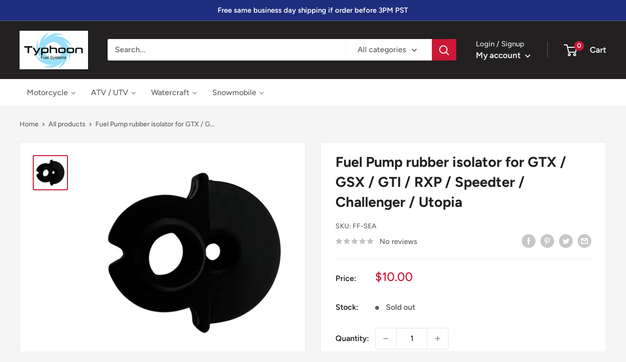

--- FILE ---
content_type: text/html; charset=utf-8
request_url: https://typhoonfuelsystems.com/products/fuel-pump-rubber-isolator-for-gtx-gsx-gti-rxp-speedter-challenger-utopia
body_size: 63771
content:
<!doctype html>

<html class="no-js" lang="en">
  <head>
<!-- Global site tag (gtag.js) - Google Ads: 1069277857 -->
<script async src="https://www.googletagmanager.com/gtag/js?id=AW-1069277857"></script>
<script>
  window.dataLayer = window.dataLayer || [];
  function gtag(){dataLayer.push(arguments);}
  gtag('js', new Date());

  gtag('config', 'AW-1069277857');
</script>


<script>
 gtag('event', 'page_view', {
 'send_to': 'AW-1069277857',
 'ecomm_pagetype': 'product',
 'ecomm_prodid': '7601653809373',
 'ecomm_totalvalue': '10.00'
 });
</script>


<meta name="smart-seo-integrated" content="true" /><title>Shop Fuel Pump rubber isolator for GTX / GSX / GTI / RXP / Speedter / Challenger / Utopia</title>
<meta name="description" content="Fast free same day shipping on Fuel Pump rubber isolator for GTX / GSX / GTI / RXP / Speedter / Challenger / Utopia from typhoon fuel systems" />
<meta name="smartseo-keyword" content="" />
<meta name="smartseo-timestamp" content="16472992843768068" />
<!--JSON-LD data generated by Smart SEO-->
<script type="application/ld+json">
    {
        "@context": "https://schema.org/",
        "@type": "Product",
        "url": "https://typhoonfuelsystems.com/products/fuel-pump-rubber-isolator-for-gtx-gsx-gti-rxp-speedter-challenger-utopia",
        "name": "Shop Fuel Pump rubber isolator for GTX / GSX / GTI / RXP / Speedter / Challenger / Utopia",
        "image": "https://typhoonfuelsystems.com/cdn/shop/products/seadoo_1.jpg?v=1646177829",
        "description": "Fast free same day shipping on Fuel Pump rubber isolator for GTX / GSX / GTI / RXP / Speedter / Challenger / Utopia from typhoon fuel systems",
        "brand": {
            "@type": "Brand",
            "name": "Fuel Pump Factory"
        },
        "sku": "FF-SEA",
        "mpn": "FF-SEA",
        "weight": "0.12lb",
        "offers": [
            {
                "@type": "Offer",
                "priceCurrency": "USD",
                "price": "10.00",
                "priceValidUntil": "2026-04-17",
                "availability": "https://schema.org/OutOfStock",
                "itemCondition": "https://schema.org/NewCondition",
                "sku": "FF-SEA",
                "url": "https://typhoonfuelsystems.com/products/fuel-pump-rubber-isolator-for-gtx-gsx-gti-rxp-speedter-challenger-utopia?variant=42507774066909",
                "seller": {
                    "@type": "Organization",
                    "name": "typhoon fuel systems"
                }
            }]
    }
</script><!--JSON-LD data generated by Smart SEO-->
<script type="application/ld+json">
    {
        "@context": "https://schema.org",
        "@type": "BreadcrumbList",
        "itemListElement": [
            {
                "@type": "ListItem",
                "position": 1,
                "item": {
                    "@type": "Website",
                    "@id": "https://typhoonfuelsystems.com",
                    "name": "Translation missing: en.general.breadcrumbs.home"
                }
            },
            {
                "@type": "ListItem",
                "position": 2,
                "item": {
                    "@type": "WebPage",
                    "@id": "https://typhoonfuelsystems.com/products/fuel-pump-rubber-isolator-for-gtx-gsx-gti-rxp-speedter-challenger-utopia",
                    "name": "Fuel Pump rubber isolator for GTX / GSX / GTI / RXP / Speedter / Challenger / Utopia"
                }
            }
        ]
    }
</script>
<!--JSON-LD data generated by Smart SEO-->
<script type="application/ld+json">
    {
        "@context": "https://schema.org",
        "@type": "Organization",
        "name": "typhoon fuel systems",
        "url": "https://typhoonfuelsystems.com",
        "description": "Typhoon fuel systems offer affordable aftermarket replacement fuel pumps for your motorcycle , ATV, UTV , and boats.",
        "address": {
            "@type": "PostalAddress",
            "streetAddress": "1680 West Winton Avenue, 3",
            "addressLocality": "Hayward",
            "addressRegion": "California",
            "postalCode": "94545",
            "addressCountry": "United States"
        },
        "telephone": "800-363-8599"
    }
</script><meta charset="utf-8">
    <meta name="viewport" content="width=device-width, initial-scale=1.0, height=device-height, minimum-scale=1.0, maximum-scale=1.0">
    <meta name="theme-color" content="#cb1836"><link rel="canonical" href="https://typhoonfuelsystems.com/products/fuel-pump-rubber-isolator-for-gtx-gsx-gti-rxp-speedter-challenger-utopia"><link rel="shortcut icon" href="//typhoonfuelsystems.com/cdn/shop/files/Typhoon-Fuel-Systems-afav_96x96.jpg?v=1646242692" type="image/png"><link rel="preload" as="style" href="//typhoonfuelsystems.com/cdn/shop/t/2/assets/theme.css?v=11014704264145128331646173629">
    <link rel="preload" as="script" href="//typhoonfuelsystems.com/cdn/shop/t/2/assets/theme.js?v=132219002375670937941646173630">
    <link rel="preconnect" href="https://cdn.shopify.com">
    <link rel="preconnect" href="https://fonts.shopifycdn.com">
    <link rel="dns-prefetch" href="https://productreviews.shopifycdn.com">
    <link rel="dns-prefetch" href="https://ajax.googleapis.com">
    <link rel="dns-prefetch" href="https://maps.googleapis.com">
    <link rel="dns-prefetch" href="https://maps.gstatic.com">

    <meta property="og:type" content="product">
  <meta property="og:title" content="Fuel Pump rubber isolator for GTX / GSX / GTI / RXP / Speedter / Challenger / Utopia"><meta property="og:image" content="http://typhoonfuelsystems.com/cdn/shop/products/seadoo_1_1024x.jpg?v=1646177829">
    <meta property="og:image:secure_url" content="https://typhoonfuelsystems.com/cdn/shop/products/seadoo_1_1024x.jpg?v=1646177829"><meta property="product:price:amount" content="10.00">
  <meta property="product:price:currency" content="USD"><meta property="og:description" content=" Fitment 1998-2007 GTX RFI, 4-TEC1999-2007 GSX RFI, 4-TEC2003-2007 GTI LE, RFI, 4-TEC2004-2007 RXP2006-2011 Speedster 150, 200, 255 , 510, 2008 Wake, 2302007 RXP 15032006-2011 Challenger 180 , CS , SE , 215, 255, 310, 4302008-2009 Utopia SE Will fit the following part numbers. 204560400204560334270600089270600029270600"><meta property="og:url" content="https://typhoonfuelsystems.com/products/fuel-pump-rubber-isolator-for-gtx-gsx-gti-rxp-speedter-challenger-utopia">
<meta property="og:site_name" content="typhoon fuel systems"><meta name="twitter:card" content="summary"><meta name="twitter:title" content="Fuel Pump rubber isolator for GTX / GSX / GTI / RXP / Speedter / Challenger / Utopia">
  <meta name="twitter:description" content=" Fitment
1998-2007 GTX RFI, 4-TEC1999-2007 GSX RFI, 4-TEC2003-2007 GTI LE, RFI, 4-TEC2004-2007 RXP2006-2011 Speedster 150, 200, 255 , 510, 2008 Wake, 2302007 RXP 15032006-2011 Challenger 180 , CS , SE , 215, 255, 310, 4302008-2009 Utopia SE
Will fit the following part numbers.
204560400204560334270600089270600029270600003270600015204560259270600087270600056204560418270600041270600031
">
  <meta name="twitter:image" content="https://typhoonfuelsystems.com/cdn/shop/products/seadoo_1_600x600_crop_center.jpg?v=1646177829">
    <link rel="preload" href="//typhoonfuelsystems.com/cdn/fonts/figtree/figtree_n7.2fd9bfe01586148e644724096c9d75e8c7a90e55.woff2" as="font" type="font/woff2" crossorigin><link rel="preload" href="//typhoonfuelsystems.com/cdn/fonts/figtree/figtree_n5.3b6b7df38aa5986536945796e1f947445832047c.woff2" as="font" type="font/woff2" crossorigin><style>
  @font-face {
  font-family: Figtree;
  font-weight: 700;
  font-style: normal;
  font-display: swap;
  src: url("//typhoonfuelsystems.com/cdn/fonts/figtree/figtree_n7.2fd9bfe01586148e644724096c9d75e8c7a90e55.woff2") format("woff2"),
       url("//typhoonfuelsystems.com/cdn/fonts/figtree/figtree_n7.ea05de92d862f9594794ab281c4c3a67501ef5fc.woff") format("woff");
}

  @font-face {
  font-family: Figtree;
  font-weight: 500;
  font-style: normal;
  font-display: swap;
  src: url("//typhoonfuelsystems.com/cdn/fonts/figtree/figtree_n5.3b6b7df38aa5986536945796e1f947445832047c.woff2") format("woff2"),
       url("//typhoonfuelsystems.com/cdn/fonts/figtree/figtree_n5.f26bf6dcae278b0ed902605f6605fa3338e81dab.woff") format("woff");
}

@font-face {
  font-family: Figtree;
  font-weight: 600;
  font-style: normal;
  font-display: swap;
  src: url("//typhoonfuelsystems.com/cdn/fonts/figtree/figtree_n6.9d1ea52bb49a0a86cfd1b0383d00f83d3fcc14de.woff2") format("woff2"),
       url("//typhoonfuelsystems.com/cdn/fonts/figtree/figtree_n6.f0fcdea525a0e47b2ae4ab645832a8e8a96d31d3.woff") format("woff");
}

@font-face {
  font-family: Figtree;
  font-weight: 700;
  font-style: italic;
  font-display: swap;
  src: url("//typhoonfuelsystems.com/cdn/fonts/figtree/figtree_i7.06add7096a6f2ab742e09ec7e498115904eda1fe.woff2") format("woff2"),
       url("//typhoonfuelsystems.com/cdn/fonts/figtree/figtree_i7.ee584b5fcaccdbb5518c0228158941f8df81b101.woff") format("woff");
}


  @font-face {
  font-family: Figtree;
  font-weight: 700;
  font-style: normal;
  font-display: swap;
  src: url("//typhoonfuelsystems.com/cdn/fonts/figtree/figtree_n7.2fd9bfe01586148e644724096c9d75e8c7a90e55.woff2") format("woff2"),
       url("//typhoonfuelsystems.com/cdn/fonts/figtree/figtree_n7.ea05de92d862f9594794ab281c4c3a67501ef5fc.woff") format("woff");
}

  @font-face {
  font-family: Figtree;
  font-weight: 500;
  font-style: italic;
  font-display: swap;
  src: url("//typhoonfuelsystems.com/cdn/fonts/figtree/figtree_i5.969396f679a62854cf82dbf67acc5721e41351f0.woff2") format("woff2"),
       url("//typhoonfuelsystems.com/cdn/fonts/figtree/figtree_i5.93bc1cad6c73ca9815f9777c49176dfc9d2890dd.woff") format("woff");
}

  @font-face {
  font-family: Figtree;
  font-weight: 700;
  font-style: italic;
  font-display: swap;
  src: url("//typhoonfuelsystems.com/cdn/fonts/figtree/figtree_i7.06add7096a6f2ab742e09ec7e498115904eda1fe.woff2") format("woff2"),
       url("//typhoonfuelsystems.com/cdn/fonts/figtree/figtree_i7.ee584b5fcaccdbb5518c0228158941f8df81b101.woff") format("woff");
}


  :root {
    --default-text-font-size : 15px;
    --base-text-font-size    : 16px;
    --heading-font-family    : Figtree, sans-serif;
    --heading-font-weight    : 700;
    --heading-font-style     : normal;
    --text-font-family       : Figtree, sans-serif;
    --text-font-weight       : 500;
    --text-font-style        : normal;
    --text-font-bolder-weight: 600;
    --text-link-decoration   : underline;

    --text-color               : #616161;
    --text-color-rgb           : 97, 97, 97;
    --heading-color            : #222021;
    --border-color             : #e8e8e8;
    --border-color-rgb         : 232, 232, 232;
    --form-border-color        : #dbdbdb;
    --accent-color             : #cb1836;
    --accent-color-rgb         : 203, 24, 54;
    --link-color               : #cb1836;
    --link-color-hover         : #871024;
    --background               : #f5f5f5;
    --secondary-background     : #ffffff;
    --secondary-background-rgb : 255, 255, 255;
    --accent-background        : rgba(203, 24, 54, 0.08);

    --input-background: #ffffff;

    --error-color       : #cf0e0e;
    --error-background  : rgba(207, 14, 14, 0.07);
    --success-color     : #1c7b36;
    --success-background: rgba(28, 123, 54, 0.11);

    --primary-button-background      : #cb1836;
    --primary-button-background-rgb  : 203, 24, 54;
    --primary-button-text-color      : #ffffff;
    --secondary-button-background    : #222021;
    --secondary-button-background-rgb: 34, 32, 33;
    --secondary-button-text-color    : #ffffff;

    --header-background      : #222021;
    --header-text-color      : #ffffff;
    --header-light-text-color: #e8e8e8;
    --header-border-color    : rgba(232, 232, 232, 0.3);
    --header-accent-color    : #cb1836;

    --footer-background-color:    #222021;
    --footer-heading-text-color:  #ffffff;
    --footer-body-text-color:     #ffffff;
    --footer-body-text-color-rgb: 255, 255, 255;
    --footer-accent-color:        #cb1836;
    --footer-accent-color-rgb:    203, 24, 54;
    --footer-border:              none;
    
    --flickity-arrow-color: #b5b5b5;--product-on-sale-accent           : #cf0e0e;
    --product-on-sale-accent-rgb       : 207, 14, 14;
    --product-on-sale-color            : #ffffff;
    --product-in-stock-color           : #1c7b36;
    --product-low-stock-color          : #cf0e0e;
    --product-sold-out-color           : #8a9297;
    --product-custom-label-1-background: #3f6ab1;
    --product-custom-label-1-color     : #ffffff;
    --product-custom-label-2-background: #8a44ae;
    --product-custom-label-2-color     : #ffffff;
    --product-review-star-color        : #ffbd00;

    --mobile-container-gutter : 20px;
    --desktop-container-gutter: 40px;

    /* Shopify related variables */
    --payment-terms-background-color: #f5f5f5;
  }
</style>

<script>
  // IE11 does not have support for CSS variables, so we have to polyfill them
  if (!(((window || {}).CSS || {}).supports && window.CSS.supports('(--a: 0)'))) {
    const script = document.createElement('script');
    script.type = 'text/javascript';
    script.src = 'https://cdn.jsdelivr.net/npm/css-vars-ponyfill@2';
    script.onload = function() {
      cssVars({});
    };

    document.getElementsByTagName('head')[0].appendChild(script);
  }
</script>


    <script>window.performance && window.performance.mark && window.performance.mark('shopify.content_for_header.start');</script><meta id="shopify-digital-wallet" name="shopify-digital-wallet" content="/63276974301/digital_wallets/dialog">
<meta name="shopify-checkout-api-token" content="b29016abecde369cdb9e3dce0cc1afca">
<meta id="in-context-paypal-metadata" data-shop-id="63276974301" data-venmo-supported="false" data-environment="production" data-locale="en_US" data-paypal-v4="true" data-currency="USD">
<link rel="alternate" hreflang="x-default" href="https://typhoonfuelsystems.com/products/fuel-pump-rubber-isolator-for-gtx-gsx-gti-rxp-speedter-challenger-utopia">
<link rel="alternate" hreflang="en" href="https://typhoonfuelsystems.com/products/fuel-pump-rubber-isolator-for-gtx-gsx-gti-rxp-speedter-challenger-utopia">
<link rel="alternate" hreflang="en-CA" href="https://typhoonfuelsystems.com/en-ca/products/fuel-pump-rubber-isolator-for-gtx-gsx-gti-rxp-speedter-challenger-utopia">
<link rel="alternate" type="application/json+oembed" href="https://typhoonfuelsystems.com/products/fuel-pump-rubber-isolator-for-gtx-gsx-gti-rxp-speedter-challenger-utopia.oembed">
<script async="async" src="/checkouts/internal/preloads.js?locale=en-US"></script>
<link rel="preconnect" href="https://shop.app" crossorigin="anonymous">
<script async="async" src="https://shop.app/checkouts/internal/preloads.js?locale=en-US&shop_id=63276974301" crossorigin="anonymous"></script>
<script id="apple-pay-shop-capabilities" type="application/json">{"shopId":63276974301,"countryCode":"US","currencyCode":"USD","merchantCapabilities":["supports3DS"],"merchantId":"gid:\/\/shopify\/Shop\/63276974301","merchantName":"typhoon fuel systems","requiredBillingContactFields":["postalAddress","email","phone"],"requiredShippingContactFields":["postalAddress","email","phone"],"shippingType":"shipping","supportedNetworks":["visa","masterCard","amex","discover","elo","jcb"],"total":{"type":"pending","label":"typhoon fuel systems","amount":"1.00"},"shopifyPaymentsEnabled":true,"supportsSubscriptions":true}</script>
<script id="shopify-features" type="application/json">{"accessToken":"b29016abecde369cdb9e3dce0cc1afca","betas":["rich-media-storefront-analytics"],"domain":"typhoonfuelsystems.com","predictiveSearch":true,"shopId":63276974301,"locale":"en"}</script>
<script>var Shopify = Shopify || {};
Shopify.shop = "typhoonfuelsystems.myshopify.com";
Shopify.locale = "en";
Shopify.currency = {"active":"USD","rate":"1.0"};
Shopify.country = "US";
Shopify.theme = {"name":"Warehouse","id":131118596317,"schema_name":"Warehouse","schema_version":"2.6.6","theme_store_id":871,"role":"main"};
Shopify.theme.handle = "null";
Shopify.theme.style = {"id":null,"handle":null};
Shopify.cdnHost = "typhoonfuelsystems.com/cdn";
Shopify.routes = Shopify.routes || {};
Shopify.routes.root = "/";</script>
<script type="module">!function(o){(o.Shopify=o.Shopify||{}).modules=!0}(window);</script>
<script>!function(o){function n(){var o=[];function n(){o.push(Array.prototype.slice.apply(arguments))}return n.q=o,n}var t=o.Shopify=o.Shopify||{};t.loadFeatures=n(),t.autoloadFeatures=n()}(window);</script>
<script>
  window.ShopifyPay = window.ShopifyPay || {};
  window.ShopifyPay.apiHost = "shop.app\/pay";
  window.ShopifyPay.redirectState = null;
</script>
<script id="shop-js-analytics" type="application/json">{"pageType":"product"}</script>
<script defer="defer" async type="module" src="//typhoonfuelsystems.com/cdn/shopifycloud/shop-js/modules/v2/client.init-shop-cart-sync_C5BV16lS.en.esm.js"></script>
<script defer="defer" async type="module" src="//typhoonfuelsystems.com/cdn/shopifycloud/shop-js/modules/v2/chunk.common_CygWptCX.esm.js"></script>
<script type="module">
  await import("//typhoonfuelsystems.com/cdn/shopifycloud/shop-js/modules/v2/client.init-shop-cart-sync_C5BV16lS.en.esm.js");
await import("//typhoonfuelsystems.com/cdn/shopifycloud/shop-js/modules/v2/chunk.common_CygWptCX.esm.js");

  window.Shopify.SignInWithShop?.initShopCartSync?.({"fedCMEnabled":true,"windoidEnabled":true});

</script>
<script defer="defer" async type="module" src="//typhoonfuelsystems.com/cdn/shopifycloud/shop-js/modules/v2/client.payment-terms_CZxnsJam.en.esm.js"></script>
<script defer="defer" async type="module" src="//typhoonfuelsystems.com/cdn/shopifycloud/shop-js/modules/v2/chunk.common_CygWptCX.esm.js"></script>
<script defer="defer" async type="module" src="//typhoonfuelsystems.com/cdn/shopifycloud/shop-js/modules/v2/chunk.modal_D71HUcav.esm.js"></script>
<script type="module">
  await import("//typhoonfuelsystems.com/cdn/shopifycloud/shop-js/modules/v2/client.payment-terms_CZxnsJam.en.esm.js");
await import("//typhoonfuelsystems.com/cdn/shopifycloud/shop-js/modules/v2/chunk.common_CygWptCX.esm.js");
await import("//typhoonfuelsystems.com/cdn/shopifycloud/shop-js/modules/v2/chunk.modal_D71HUcav.esm.js");

  
</script>
<script>
  window.Shopify = window.Shopify || {};
  if (!window.Shopify.featureAssets) window.Shopify.featureAssets = {};
  window.Shopify.featureAssets['shop-js'] = {"shop-cart-sync":["modules/v2/client.shop-cart-sync_ZFArdW7E.en.esm.js","modules/v2/chunk.common_CygWptCX.esm.js"],"init-fed-cm":["modules/v2/client.init-fed-cm_CmiC4vf6.en.esm.js","modules/v2/chunk.common_CygWptCX.esm.js"],"shop-button":["modules/v2/client.shop-button_tlx5R9nI.en.esm.js","modules/v2/chunk.common_CygWptCX.esm.js"],"shop-cash-offers":["modules/v2/client.shop-cash-offers_DOA2yAJr.en.esm.js","modules/v2/chunk.common_CygWptCX.esm.js","modules/v2/chunk.modal_D71HUcav.esm.js"],"init-windoid":["modules/v2/client.init-windoid_sURxWdc1.en.esm.js","modules/v2/chunk.common_CygWptCX.esm.js"],"shop-toast-manager":["modules/v2/client.shop-toast-manager_ClPi3nE9.en.esm.js","modules/v2/chunk.common_CygWptCX.esm.js"],"init-shop-email-lookup-coordinator":["modules/v2/client.init-shop-email-lookup-coordinator_B8hsDcYM.en.esm.js","modules/v2/chunk.common_CygWptCX.esm.js"],"init-shop-cart-sync":["modules/v2/client.init-shop-cart-sync_C5BV16lS.en.esm.js","modules/v2/chunk.common_CygWptCX.esm.js"],"avatar":["modules/v2/client.avatar_BTnouDA3.en.esm.js"],"pay-button":["modules/v2/client.pay-button_FdsNuTd3.en.esm.js","modules/v2/chunk.common_CygWptCX.esm.js"],"init-customer-accounts":["modules/v2/client.init-customer-accounts_DxDtT_ad.en.esm.js","modules/v2/client.shop-login-button_C5VAVYt1.en.esm.js","modules/v2/chunk.common_CygWptCX.esm.js","modules/v2/chunk.modal_D71HUcav.esm.js"],"init-shop-for-new-customer-accounts":["modules/v2/client.init-shop-for-new-customer-accounts_ChsxoAhi.en.esm.js","modules/v2/client.shop-login-button_C5VAVYt1.en.esm.js","modules/v2/chunk.common_CygWptCX.esm.js","modules/v2/chunk.modal_D71HUcav.esm.js"],"shop-login-button":["modules/v2/client.shop-login-button_C5VAVYt1.en.esm.js","modules/v2/chunk.common_CygWptCX.esm.js","modules/v2/chunk.modal_D71HUcav.esm.js"],"init-customer-accounts-sign-up":["modules/v2/client.init-customer-accounts-sign-up_CPSyQ0Tj.en.esm.js","modules/v2/client.shop-login-button_C5VAVYt1.en.esm.js","modules/v2/chunk.common_CygWptCX.esm.js","modules/v2/chunk.modal_D71HUcav.esm.js"],"shop-follow-button":["modules/v2/client.shop-follow-button_Cva4Ekp9.en.esm.js","modules/v2/chunk.common_CygWptCX.esm.js","modules/v2/chunk.modal_D71HUcav.esm.js"],"checkout-modal":["modules/v2/client.checkout-modal_BPM8l0SH.en.esm.js","modules/v2/chunk.common_CygWptCX.esm.js","modules/v2/chunk.modal_D71HUcav.esm.js"],"lead-capture":["modules/v2/client.lead-capture_Bi8yE_yS.en.esm.js","modules/v2/chunk.common_CygWptCX.esm.js","modules/v2/chunk.modal_D71HUcav.esm.js"],"shop-login":["modules/v2/client.shop-login_D6lNrXab.en.esm.js","modules/v2/chunk.common_CygWptCX.esm.js","modules/v2/chunk.modal_D71HUcav.esm.js"],"payment-terms":["modules/v2/client.payment-terms_CZxnsJam.en.esm.js","modules/v2/chunk.common_CygWptCX.esm.js","modules/v2/chunk.modal_D71HUcav.esm.js"]};
</script>
<script id="__st">var __st={"a":63276974301,"offset":-28800,"reqid":"2356f5cc-a0c7-4757-b9bb-f9e815eb08ae-1768643152","pageurl":"typhoonfuelsystems.com\/products\/fuel-pump-rubber-isolator-for-gtx-gsx-gti-rxp-speedter-challenger-utopia","u":"373863d529f7","p":"product","rtyp":"product","rid":7601653809373};</script>
<script>window.ShopifyPaypalV4VisibilityTracking = true;</script>
<script id="captcha-bootstrap">!function(){'use strict';const t='contact',e='account',n='new_comment',o=[[t,t],['blogs',n],['comments',n],[t,'customer']],c=[[e,'customer_login'],[e,'guest_login'],[e,'recover_customer_password'],[e,'create_customer']],r=t=>t.map((([t,e])=>`form[action*='/${t}']:not([data-nocaptcha='true']) input[name='form_type'][value='${e}']`)).join(','),a=t=>()=>t?[...document.querySelectorAll(t)].map((t=>t.form)):[];function s(){const t=[...o],e=r(t);return a(e)}const i='password',u='form_key',d=['recaptcha-v3-token','g-recaptcha-response','h-captcha-response',i],f=()=>{try{return window.sessionStorage}catch{return}},m='__shopify_v',_=t=>t.elements[u];function p(t,e,n=!1){try{const o=window.sessionStorage,c=JSON.parse(o.getItem(e)),{data:r}=function(t){const{data:e,action:n}=t;return t[m]||n?{data:e,action:n}:{data:t,action:n}}(c);for(const[e,n]of Object.entries(r))t.elements[e]&&(t.elements[e].value=n);n&&o.removeItem(e)}catch(o){console.error('form repopulation failed',{error:o})}}const l='form_type',E='cptcha';function T(t){t.dataset[E]=!0}const w=window,h=w.document,L='Shopify',v='ce_forms',y='captcha';let A=!1;((t,e)=>{const n=(g='f06e6c50-85a8-45c8-87d0-21a2b65856fe',I='https://cdn.shopify.com/shopifycloud/storefront-forms-hcaptcha/ce_storefront_forms_captcha_hcaptcha.v1.5.2.iife.js',D={infoText:'Protected by hCaptcha',privacyText:'Privacy',termsText:'Terms'},(t,e,n)=>{const o=w[L][v],c=o.bindForm;if(c)return c(t,g,e,D).then(n);var r;o.q.push([[t,g,e,D],n]),r=I,A||(h.body.append(Object.assign(h.createElement('script'),{id:'captcha-provider',async:!0,src:r})),A=!0)});var g,I,D;w[L]=w[L]||{},w[L][v]=w[L][v]||{},w[L][v].q=[],w[L][y]=w[L][y]||{},w[L][y].protect=function(t,e){n(t,void 0,e),T(t)},Object.freeze(w[L][y]),function(t,e,n,w,h,L){const[v,y,A,g]=function(t,e,n){const i=e?o:[],u=t?c:[],d=[...i,...u],f=r(d),m=r(i),_=r(d.filter((([t,e])=>n.includes(e))));return[a(f),a(m),a(_),s()]}(w,h,L),I=t=>{const e=t.target;return e instanceof HTMLFormElement?e:e&&e.form},D=t=>v().includes(t);t.addEventListener('submit',(t=>{const e=I(t);if(!e)return;const n=D(e)&&!e.dataset.hcaptchaBound&&!e.dataset.recaptchaBound,o=_(e),c=g().includes(e)&&(!o||!o.value);(n||c)&&t.preventDefault(),c&&!n&&(function(t){try{if(!f())return;!function(t){const e=f();if(!e)return;const n=_(t);if(!n)return;const o=n.value;o&&e.removeItem(o)}(t);const e=Array.from(Array(32),(()=>Math.random().toString(36)[2])).join('');!function(t,e){_(t)||t.append(Object.assign(document.createElement('input'),{type:'hidden',name:u})),t.elements[u].value=e}(t,e),function(t,e){const n=f();if(!n)return;const o=[...t.querySelectorAll(`input[type='${i}']`)].map((({name:t})=>t)),c=[...d,...o],r={};for(const[a,s]of new FormData(t).entries())c.includes(a)||(r[a]=s);n.setItem(e,JSON.stringify({[m]:1,action:t.action,data:r}))}(t,e)}catch(e){console.error('failed to persist form',e)}}(e),e.submit())}));const S=(t,e)=>{t&&!t.dataset[E]&&(n(t,e.some((e=>e===t))),T(t))};for(const o of['focusin','change'])t.addEventListener(o,(t=>{const e=I(t);D(e)&&S(e,y())}));const B=e.get('form_key'),M=e.get(l),P=B&&M;t.addEventListener('DOMContentLoaded',(()=>{const t=y();if(P)for(const e of t)e.elements[l].value===M&&p(e,B);[...new Set([...A(),...v().filter((t=>'true'===t.dataset.shopifyCaptcha))])].forEach((e=>S(e,t)))}))}(h,new URLSearchParams(w.location.search),n,t,e,['guest_login'])})(!0,!0)}();</script>
<script integrity="sha256-4kQ18oKyAcykRKYeNunJcIwy7WH5gtpwJnB7kiuLZ1E=" data-source-attribution="shopify.loadfeatures" defer="defer" src="//typhoonfuelsystems.com/cdn/shopifycloud/storefront/assets/storefront/load_feature-a0a9edcb.js" crossorigin="anonymous"></script>
<script crossorigin="anonymous" defer="defer" src="//typhoonfuelsystems.com/cdn/shopifycloud/storefront/assets/shopify_pay/storefront-65b4c6d7.js?v=20250812"></script>
<script data-source-attribution="shopify.dynamic_checkout.dynamic.init">var Shopify=Shopify||{};Shopify.PaymentButton=Shopify.PaymentButton||{isStorefrontPortableWallets:!0,init:function(){window.Shopify.PaymentButton.init=function(){};var t=document.createElement("script");t.src="https://typhoonfuelsystems.com/cdn/shopifycloud/portable-wallets/latest/portable-wallets.en.js",t.type="module",document.head.appendChild(t)}};
</script>
<script data-source-attribution="shopify.dynamic_checkout.buyer_consent">
  function portableWalletsHideBuyerConsent(e){var t=document.getElementById("shopify-buyer-consent"),n=document.getElementById("shopify-subscription-policy-button");t&&n&&(t.classList.add("hidden"),t.setAttribute("aria-hidden","true"),n.removeEventListener("click",e))}function portableWalletsShowBuyerConsent(e){var t=document.getElementById("shopify-buyer-consent"),n=document.getElementById("shopify-subscription-policy-button");t&&n&&(t.classList.remove("hidden"),t.removeAttribute("aria-hidden"),n.addEventListener("click",e))}window.Shopify?.PaymentButton&&(window.Shopify.PaymentButton.hideBuyerConsent=portableWalletsHideBuyerConsent,window.Shopify.PaymentButton.showBuyerConsent=portableWalletsShowBuyerConsent);
</script>
<script>
  function portableWalletsCleanup(e){e&&e.src&&console.error("Failed to load portable wallets script "+e.src);var t=document.querySelectorAll("shopify-accelerated-checkout .shopify-payment-button__skeleton, shopify-accelerated-checkout-cart .wallet-cart-button__skeleton"),e=document.getElementById("shopify-buyer-consent");for(let e=0;e<t.length;e++)t[e].remove();e&&e.remove()}function portableWalletsNotLoadedAsModule(e){e instanceof ErrorEvent&&"string"==typeof e.message&&e.message.includes("import.meta")&&"string"==typeof e.filename&&e.filename.includes("portable-wallets")&&(window.removeEventListener("error",portableWalletsNotLoadedAsModule),window.Shopify.PaymentButton.failedToLoad=e,"loading"===document.readyState?document.addEventListener("DOMContentLoaded",window.Shopify.PaymentButton.init):window.Shopify.PaymentButton.init())}window.addEventListener("error",portableWalletsNotLoadedAsModule);
</script>

<script type="module" src="https://typhoonfuelsystems.com/cdn/shopifycloud/portable-wallets/latest/portable-wallets.en.js" onError="portableWalletsCleanup(this)" crossorigin="anonymous"></script>
<script nomodule>
  document.addEventListener("DOMContentLoaded", portableWalletsCleanup);
</script>

<link id="shopify-accelerated-checkout-styles" rel="stylesheet" media="screen" href="https://typhoonfuelsystems.com/cdn/shopifycloud/portable-wallets/latest/accelerated-checkout-backwards-compat.css" crossorigin="anonymous">
<style id="shopify-accelerated-checkout-cart">
        #shopify-buyer-consent {
  margin-top: 1em;
  display: inline-block;
  width: 100%;
}

#shopify-buyer-consent.hidden {
  display: none;
}

#shopify-subscription-policy-button {
  background: none;
  border: none;
  padding: 0;
  text-decoration: underline;
  font-size: inherit;
  cursor: pointer;
}

#shopify-subscription-policy-button::before {
  box-shadow: none;
}

      </style>

<script>window.performance && window.performance.mark && window.performance.mark('shopify.content_for_header.end');</script>

    <link rel="stylesheet" href="//typhoonfuelsystems.com/cdn/shop/t/2/assets/theme.css?v=11014704264145128331646173629">

    
  <script type="application/ld+json">
  {
    "@context": "http://schema.org",
    "@type": "Product",
    "@id": "https:\/\/typhoonfuelsystems.com\/products\/fuel-pump-rubber-isolator-for-gtx-gsx-gti-rxp-speedter-challenger-utopia#product",
    "offers": [{
          "@type": "Offer",
          "name": "Default Title",
          "availability":"https://schema.org/OutOfStock",
          "price": 10.0,
          "priceCurrency": "USD",
          "priceValidUntil": "2026-01-27","sku": "FF-SEA","url": "/products/fuel-pump-rubber-isolator-for-gtx-gsx-gti-rxp-speedter-challenger-utopia?variant=42507774066909"
        }
],
    

    "brand": {
      "name": "Fuel Pump Factory"
    },
    "name": "Fuel Pump rubber isolator for GTX \/ GSX \/ GTI \/ RXP \/ Speedter \/ Challenger \/ Utopia",
    "description": " Fitment\n1998-2007 GTX RFI, 4-TEC1999-2007 GSX RFI, 4-TEC2003-2007 GTI LE, RFI, 4-TEC2004-2007 RXP2006-2011 Speedster 150, 200, 255 , 510, 2008 Wake, 2302007 RXP 15032006-2011 Challenger 180 , CS , SE , 215, 255, 310, 4302008-2009 Utopia SE\nWill fit the following part numbers.\n204560400204560334270600089270600029270600003270600015204560259270600087270600056204560418270600041270600031\n",
    "category": "Sea Doo",
    "url": "/products/fuel-pump-rubber-isolator-for-gtx-gsx-gti-rxp-speedter-challenger-utopia",
    "sku": "FF-SEA",
    "image": {
      "@type": "ImageObject",
      "url": "https://typhoonfuelsystems.com/cdn/shop/products/seadoo_1_1024x.jpg?v=1646177829",
      "image": "https://typhoonfuelsystems.com/cdn/shop/products/seadoo_1_1024x.jpg?v=1646177829",
      "name": "Fuel Pump rubber isolator for GTX \/ GSX \/ GTI \/ RXP \/ Speedter \/ Challenger \/ Utopia",
      "width": "1024",
      "height": "1024"
    }
  }
  </script>



  <script type="application/ld+json">
  {
    "@context": "http://schema.org",
    "@type": "BreadcrumbList",
  "itemListElement": [{
      "@type": "ListItem",
      "position": 1,
      "name": "Home",
      "item": "https://typhoonfuelsystems.com"
    },{
          "@type": "ListItem",
          "position": 2,
          "name": "Fuel Pump rubber isolator for GTX \/ GSX \/ GTI \/ RXP \/ Speedter \/ Challenger \/ Utopia",
          "item": "https://typhoonfuelsystems.com/products/fuel-pump-rubber-isolator-for-gtx-gsx-gti-rxp-speedter-challenger-utopia"
        }]
  }
  </script>


    <script>
      // This allows to expose several variables to the global scope, to be used in scripts
      window.theme = {
        pageType: "product",
        cartCount: 0,
        moneyFormat: "${{amount}}",
        moneyWithCurrencyFormat: "${{amount}} USD",
        currencyCodeEnabled: false,
        showDiscount: true,
        discountMode: "percentage",
        searchMode: "product,article",
        searchUnavailableProducts: "last",
        cartType: "drawer"
      };

      window.routes = {
        rootUrl: "\/",
        rootUrlWithoutSlash: '',
        cartUrl: "\/cart",
        cartAddUrl: "\/cart\/add",
        cartChangeUrl: "\/cart\/change",
        searchUrl: "\/search",
        productRecommendationsUrl: "\/recommendations\/products"
      };

      window.languages = {
        productRegularPrice: "Regular price",
        productSalePrice: "Sale price",
        collectionOnSaleLabel: "Save {{savings}}",
        productFormUnavailable: "Unavailable",
        productFormAddToCart: "Add to cart",
        productFormSoldOut: "Sold out",
        productAdded: "Product has been added to your cart",
        productAddedShort: "Added!",
        shippingEstimatorNoResults: "No shipping could be found for your address.",
        shippingEstimatorOneResult: "There is one shipping rate for your address:",
        shippingEstimatorMultipleResults: "There are {{count}} shipping rates for your address:",
        shippingEstimatorErrors: "There are some errors:"
      };

      window.lazySizesConfig = {
        loadHidden: false,
        hFac: 0.8,
        expFactor: 3,
        customMedia: {
          '--phone': '(max-width: 640px)',
          '--tablet': '(min-width: 641px) and (max-width: 1023px)',
          '--lap': '(min-width: 1024px)'
        }
      };

      document.documentElement.className = document.documentElement.className.replace('no-js', 'js');
    </script><script src="//typhoonfuelsystems.com/cdn/shop/t/2/assets/theme.js?v=132219002375670937941646173630" defer></script>
    <script src="//typhoonfuelsystems.com/cdn/shop/t/2/assets/custom.js?v=102476495355921946141646173628" defer></script><script>
        (function () {
          window.onpageshow = function() {
            // We force re-freshing the cart content onpageshow, as most browsers will serve a cache copy when hitting the
            // back button, which cause staled data
            document.documentElement.dispatchEvent(new CustomEvent('cart:refresh', {
              bubbles: true,
              detail: {scrollToTop: false}
            }));
          };
        })();
      </script>
<!-- Start of Judge.me Core -->
<link rel="dns-prefetch" href="https://cdn.judge.me/">
<script data-cfasync='false' class='jdgm-settings-script'>window.jdgmSettings={"pagination":5,"disable_web_reviews":false,"badge_no_review_text":"No reviews","badge_n_reviews_text":"{{ n }} review/reviews","hide_badge_preview_if_no_reviews":true,"badge_hide_text":false,"enforce_center_preview_badge":false,"widget_title":"Customer Reviews","widget_open_form_text":"Write a review","widget_close_form_text":"Cancel review","widget_refresh_page_text":"Refresh page","widget_summary_text":"Based on {{ number_of_reviews }} review/reviews","widget_no_review_text":"Be the first to write a review","widget_name_field_text":"Display name","widget_verified_name_field_text":"Verified Name (public)","widget_name_placeholder_text":"Display name","widget_required_field_error_text":"This field is required.","widget_email_field_text":"Email address","widget_verified_email_field_text":"Verified Email (private, can not be edited)","widget_email_placeholder_text":"Your email address","widget_email_field_error_text":"Please enter a valid email address.","widget_rating_field_text":"Rating","widget_review_title_field_text":"Review Title","widget_review_title_placeholder_text":"Give your review a title","widget_review_body_field_text":"Review content","widget_review_body_placeholder_text":"Start writing here...","widget_pictures_field_text":"Picture/Video (optional)","widget_submit_review_text":"Submit Review","widget_submit_verified_review_text":"Submit Verified Review","widget_submit_success_msg_with_auto_publish":"Thank you! Please refresh the page in a few moments to see your review. You can remove or edit your review by logging into \u003ca href='https://judge.me/login' target='_blank' rel='nofollow noopener'\u003eJudge.me\u003c/a\u003e","widget_submit_success_msg_no_auto_publish":"Thank you! Your review will be published as soon as it is approved by the shop admin. You can remove or edit your review by logging into \u003ca href='https://judge.me/login' target='_blank' rel='nofollow noopener'\u003eJudge.me\u003c/a\u003e","widget_show_default_reviews_out_of_total_text":"Showing {{ n_reviews_shown }} out of {{ n_reviews }} reviews.","widget_show_all_link_text":"Show all","widget_show_less_link_text":"Show less","widget_author_said_text":"{{ reviewer_name }} said:","widget_days_text":"{{ n }} days ago","widget_weeks_text":"{{ n }} week/weeks ago","widget_months_text":"{{ n }} month/months ago","widget_years_text":"{{ n }} year/years ago","widget_yesterday_text":"Yesterday","widget_today_text":"Today","widget_replied_text":"\u003e\u003e {{ shop_name }} replied:","widget_read_more_text":"Read more","widget_reviewer_name_as_initial":"","widget_rating_filter_color":"","widget_rating_filter_see_all_text":"See all reviews","widget_sorting_most_recent_text":"Most Recent","widget_sorting_highest_rating_text":"Highest Rating","widget_sorting_lowest_rating_text":"Lowest Rating","widget_sorting_with_pictures_text":"Only Pictures","widget_sorting_most_helpful_text":"Most Helpful","widget_open_question_form_text":"Ask a question","widget_reviews_subtab_text":"Reviews","widget_questions_subtab_text":"Questions","widget_question_label_text":"Question","widget_answer_label_text":"Answer","widget_question_placeholder_text":"Write your question here","widget_submit_question_text":"Submit Question","widget_question_submit_success_text":"Thank you for your question! We will notify you once it gets answered.","verified_badge_text":"Verified","verified_badge_bg_color":"","verified_badge_text_color":"","verified_badge_placement":"left-of-reviewer-name","widget_review_max_height":"","widget_hide_border":false,"widget_social_share":false,"widget_thumb":false,"widget_review_location_show":false,"widget_location_format":"country_iso_code","all_reviews_include_out_of_store_products":true,"all_reviews_out_of_store_text":"(out of store)","all_reviews_pagination":100,"all_reviews_product_name_prefix_text":"about","enable_review_pictures":true,"enable_question_anwser":false,"widget_theme":"","review_date_format":"mm/dd/yyyy","default_sort_method":"most-recent","widget_product_reviews_subtab_text":"Product Reviews","widget_shop_reviews_subtab_text":"Shop Reviews","widget_other_products_reviews_text":"Reviews for other products","widget_store_reviews_subtab_text":"Store reviews","widget_no_store_reviews_text":"This store hasn't received any reviews yet","widget_web_restriction_product_reviews_text":"This product hasn't received any reviews yet","widget_no_items_text":"No items found","widget_show_more_text":"Show more","widget_write_a_store_review_text":"Write a Store Review","widget_other_languages_heading":"Reviews in Other Languages","widget_translate_review_text":"Translate review to {{ language }}","widget_translating_review_text":"Translating...","widget_show_original_translation_text":"Show original ({{ language }})","widget_translate_review_failed_text":"Review couldn't be translated.","widget_translate_review_retry_text":"Retry","widget_translate_review_try_again_later_text":"Try again later","show_product_url_for_grouped_product":false,"widget_sorting_pictures_first_text":"Pictures First","show_pictures_on_all_rev_page_mobile":false,"show_pictures_on_all_rev_page_desktop":false,"floating_tab_hide_mobile_install_preference":false,"floating_tab_button_name":"★ Reviews","floating_tab_title":"Let customers speak for us","floating_tab_button_color":"","floating_tab_button_background_color":"","floating_tab_url":"","floating_tab_url_enabled":false,"floating_tab_tab_style":"text","all_reviews_text_badge_text":"Customers rate us {{ shop.metafields.judgeme.all_reviews_rating | round: 1 }}/5 based on {{ shop.metafields.judgeme.all_reviews_count }} reviews.","all_reviews_text_badge_text_branded_style":"{{ shop.metafields.judgeme.all_reviews_rating | round: 1 }} out of 5 stars based on {{ shop.metafields.judgeme.all_reviews_count }} reviews","is_all_reviews_text_badge_a_link":false,"show_stars_for_all_reviews_text_badge":false,"all_reviews_text_badge_url":"","all_reviews_text_style":"text","all_reviews_text_color_style":"judgeme_brand_color","all_reviews_text_color":"#108474","all_reviews_text_show_jm_brand":true,"featured_carousel_show_header":true,"featured_carousel_title":"Let customers speak for us","testimonials_carousel_title":"Customers are saying","videos_carousel_title":"Real customer stories","cards_carousel_title":"Customers are saying","featured_carousel_count_text":"from {{ n }} reviews","featured_carousel_add_link_to_all_reviews_page":false,"featured_carousel_url":"","featured_carousel_show_images":true,"featured_carousel_autoslide_interval":5,"featured_carousel_arrows_on_the_sides":false,"featured_carousel_height":250,"featured_carousel_width":80,"featured_carousel_image_size":0,"featured_carousel_image_height":250,"featured_carousel_arrow_color":"#eeeeee","verified_count_badge_style":"vintage","verified_count_badge_orientation":"horizontal","verified_count_badge_color_style":"judgeme_brand_color","verified_count_badge_color":"#108474","is_verified_count_badge_a_link":false,"verified_count_badge_url":"","verified_count_badge_show_jm_brand":true,"widget_rating_preset_default":5,"widget_first_sub_tab":"product-reviews","widget_show_histogram":true,"widget_histogram_use_custom_color":false,"widget_pagination_use_custom_color":false,"widget_star_use_custom_color":false,"widget_verified_badge_use_custom_color":false,"widget_write_review_use_custom_color":false,"picture_reminder_submit_button":"Upload Pictures","enable_review_videos":false,"mute_video_by_default":false,"widget_sorting_videos_first_text":"Videos First","widget_review_pending_text":"Pending","featured_carousel_items_for_large_screen":3,"social_share_options_order":"Facebook,Twitter","remove_microdata_snippet":true,"disable_json_ld":false,"enable_json_ld_products":false,"preview_badge_show_question_text":false,"preview_badge_no_question_text":"No questions","preview_badge_n_question_text":"{{ number_of_questions }} question/questions","qa_badge_show_icon":false,"qa_badge_position":"same-row","remove_judgeme_branding":false,"widget_add_search_bar":false,"widget_search_bar_placeholder":"Search","widget_sorting_verified_only_text":"Verified only","featured_carousel_theme":"default","featured_carousel_show_rating":true,"featured_carousel_show_title":true,"featured_carousel_show_body":true,"featured_carousel_show_date":false,"featured_carousel_show_reviewer":true,"featured_carousel_show_product":false,"featured_carousel_header_background_color":"#108474","featured_carousel_header_text_color":"#ffffff","featured_carousel_name_product_separator":"reviewed","featured_carousel_full_star_background":"#108474","featured_carousel_empty_star_background":"#dadada","featured_carousel_vertical_theme_background":"#f9fafb","featured_carousel_verified_badge_enable":false,"featured_carousel_verified_badge_color":"#108474","featured_carousel_border_style":"round","featured_carousel_review_line_length_limit":3,"featured_carousel_more_reviews_button_text":"Read more reviews","featured_carousel_view_product_button_text":"View product","all_reviews_page_load_reviews_on":"scroll","all_reviews_page_load_more_text":"Load More Reviews","disable_fb_tab_reviews":false,"enable_ajax_cdn_cache":false,"widget_public_name_text":"displayed publicly like","default_reviewer_name":"John Smith","default_reviewer_name_has_non_latin":true,"widget_reviewer_anonymous":"Anonymous","medals_widget_title":"Judge.me Review Medals","medals_widget_background_color":"#f9fafb","medals_widget_position":"footer_all_pages","medals_widget_border_color":"#f9fafb","medals_widget_verified_text_position":"left","medals_widget_use_monochromatic_version":false,"medals_widget_elements_color":"#108474","show_reviewer_avatar":true,"widget_invalid_yt_video_url_error_text":"Not a YouTube video URL","widget_max_length_field_error_text":"Please enter no more than {0} characters.","widget_show_country_flag":false,"widget_show_collected_via_shop_app":true,"widget_verified_by_shop_badge_style":"light","widget_verified_by_shop_text":"Verified by Shop","widget_show_photo_gallery":false,"widget_load_with_code_splitting":true,"widget_ugc_install_preference":false,"widget_ugc_title":"Made by us, Shared by you","widget_ugc_subtitle":"Tag us to see your picture featured in our page","widget_ugc_arrows_color":"#ffffff","widget_ugc_primary_button_text":"Buy Now","widget_ugc_primary_button_background_color":"#108474","widget_ugc_primary_button_text_color":"#ffffff","widget_ugc_primary_button_border_width":"0","widget_ugc_primary_button_border_style":"none","widget_ugc_primary_button_border_color":"#108474","widget_ugc_primary_button_border_radius":"25","widget_ugc_secondary_button_text":"Load More","widget_ugc_secondary_button_background_color":"#ffffff","widget_ugc_secondary_button_text_color":"#108474","widget_ugc_secondary_button_border_width":"2","widget_ugc_secondary_button_border_style":"solid","widget_ugc_secondary_button_border_color":"#108474","widget_ugc_secondary_button_border_radius":"25","widget_ugc_reviews_button_text":"View Reviews","widget_ugc_reviews_button_background_color":"#ffffff","widget_ugc_reviews_button_text_color":"#108474","widget_ugc_reviews_button_border_width":"2","widget_ugc_reviews_button_border_style":"solid","widget_ugc_reviews_button_border_color":"#108474","widget_ugc_reviews_button_border_radius":"25","widget_ugc_reviews_button_link_to":"judgeme-reviews-page","widget_ugc_show_post_date":true,"widget_ugc_max_width":"800","widget_rating_metafield_value_type":true,"widget_primary_color":"#108474","widget_enable_secondary_color":false,"widget_secondary_color":"#edf5f5","widget_summary_average_rating_text":"{{ average_rating }} out of 5","widget_media_grid_title":"Customer photos \u0026 videos","widget_media_grid_see_more_text":"See more","widget_round_style":false,"widget_show_product_medals":true,"widget_verified_by_judgeme_text":"Verified by Judge.me","widget_show_store_medals":true,"widget_verified_by_judgeme_text_in_store_medals":"Verified by Judge.me","widget_media_field_exceed_quantity_message":"Sorry, we can only accept {{ max_media }} for one review.","widget_media_field_exceed_limit_message":"{{ file_name }} is too large, please select a {{ media_type }} less than {{ size_limit }}MB.","widget_review_submitted_text":"Review Submitted!","widget_question_submitted_text":"Question Submitted!","widget_close_form_text_question":"Cancel","widget_write_your_answer_here_text":"Write your answer here","widget_enabled_branded_link":true,"widget_show_collected_by_judgeme":false,"widget_reviewer_name_color":"","widget_write_review_text_color":"","widget_write_review_bg_color":"","widget_collected_by_judgeme_text":"collected by Judge.me","widget_pagination_type":"standard","widget_load_more_text":"Load More","widget_load_more_color":"#108474","widget_full_review_text":"Full Review","widget_read_more_reviews_text":"Read More Reviews","widget_read_questions_text":"Read Questions","widget_questions_and_answers_text":"Questions \u0026 Answers","widget_verified_by_text":"Verified by","widget_verified_text":"Verified","widget_number_of_reviews_text":"{{ number_of_reviews }} reviews","widget_back_button_text":"Back","widget_next_button_text":"Next","widget_custom_forms_filter_button":"Filters","custom_forms_style":"vertical","widget_show_review_information":false,"how_reviews_are_collected":"How reviews are collected?","widget_show_review_keywords":false,"widget_gdpr_statement":"How we use your data: We'll only contact you about the review you left, and only if necessary. By submitting your review, you agree to Judge.me's \u003ca href='https://judge.me/terms' target='_blank' rel='nofollow noopener'\u003eterms\u003c/a\u003e, \u003ca href='https://judge.me/privacy' target='_blank' rel='nofollow noopener'\u003eprivacy\u003c/a\u003e and \u003ca href='https://judge.me/content-policy' target='_blank' rel='nofollow noopener'\u003econtent\u003c/a\u003e policies.","widget_multilingual_sorting_enabled":false,"widget_translate_review_content_enabled":false,"widget_translate_review_content_method":"manual","popup_widget_review_selection":"automatically_with_pictures","popup_widget_round_border_style":true,"popup_widget_show_title":true,"popup_widget_show_body":true,"popup_widget_show_reviewer":false,"popup_widget_show_product":true,"popup_widget_show_pictures":true,"popup_widget_use_review_picture":true,"popup_widget_show_on_home_page":true,"popup_widget_show_on_product_page":true,"popup_widget_show_on_collection_page":true,"popup_widget_show_on_cart_page":true,"popup_widget_position":"bottom_left","popup_widget_first_review_delay":5,"popup_widget_duration":5,"popup_widget_interval":5,"popup_widget_review_count":5,"popup_widget_hide_on_mobile":true,"review_snippet_widget_round_border_style":true,"review_snippet_widget_card_color":"#FFFFFF","review_snippet_widget_slider_arrows_background_color":"#FFFFFF","review_snippet_widget_slider_arrows_color":"#000000","review_snippet_widget_star_color":"#108474","show_product_variant":false,"all_reviews_product_variant_label_text":"Variant: ","widget_show_verified_branding":false,"widget_ai_summary_title":"Customers say","widget_ai_summary_disclaimer":"AI-powered review summary based on recent customer reviews","widget_show_ai_summary":false,"widget_show_ai_summary_bg":false,"widget_show_review_title_input":true,"redirect_reviewers_invited_via_email":"review_widget","request_store_review_after_product_review":false,"request_review_other_products_in_order":false,"review_form_color_scheme":"default","review_form_corner_style":"square","review_form_star_color":{},"review_form_text_color":"#333333","review_form_background_color":"#ffffff","review_form_field_background_color":"#fafafa","review_form_button_color":{},"review_form_button_text_color":"#ffffff","review_form_modal_overlay_color":"#000000","review_content_screen_title_text":"How would you rate this product?","review_content_introduction_text":"We would love it if you would share a bit about your experience.","store_review_form_title_text":"How would you rate this store?","store_review_form_introduction_text":"We would love it if you would share a bit about your experience.","show_review_guidance_text":true,"one_star_review_guidance_text":"Poor","five_star_review_guidance_text":"Great","customer_information_screen_title_text":"About you","customer_information_introduction_text":"Please tell us more about you.","custom_questions_screen_title_text":"Your experience in more detail","custom_questions_introduction_text":"Here are a few questions to help us understand more about your experience.","review_submitted_screen_title_text":"Thanks for your review!","review_submitted_screen_thank_you_text":"We are processing it and it will appear on the store soon.","review_submitted_screen_email_verification_text":"Please confirm your email by clicking the link we just sent you. This helps us keep reviews authentic.","review_submitted_request_store_review_text":"Would you like to share your experience of shopping with us?","review_submitted_review_other_products_text":"Would you like to review these products?","store_review_screen_title_text":"Would you like to share your experience of shopping with us?","store_review_introduction_text":"We value your feedback and use it to improve. Please share any thoughts or suggestions you have.","reviewer_media_screen_title_picture_text":"Share a picture","reviewer_media_introduction_picture_text":"Upload a photo to support your review.","reviewer_media_screen_title_video_text":"Share a video","reviewer_media_introduction_video_text":"Upload a video to support your review.","reviewer_media_screen_title_picture_or_video_text":"Share a picture or video","reviewer_media_introduction_picture_or_video_text":"Upload a photo or video to support your review.","reviewer_media_youtube_url_text":"Paste your Youtube URL here","advanced_settings_next_step_button_text":"Next","advanced_settings_close_review_button_text":"Close","modal_write_review_flow":false,"write_review_flow_required_text":"Required","write_review_flow_privacy_message_text":"We respect your privacy.","write_review_flow_anonymous_text":"Post review as anonymous","write_review_flow_visibility_text":"This won't be visible to other customers.","write_review_flow_multiple_selection_help_text":"Select as many as you like","write_review_flow_single_selection_help_text":"Select one option","write_review_flow_required_field_error_text":"This field is required","write_review_flow_invalid_email_error_text":"Please enter a valid email address","write_review_flow_max_length_error_text":"Max. {{ max_length }} characters.","write_review_flow_media_upload_text":"\u003cb\u003eClick to upload\u003c/b\u003e or drag and drop","write_review_flow_gdpr_statement":"We'll only contact you about your review if necessary. By submitting your review, you agree to our \u003ca href='https://judge.me/terms' target='_blank' rel='nofollow noopener'\u003eterms and conditions\u003c/a\u003e and \u003ca href='https://judge.me/privacy' target='_blank' rel='nofollow noopener'\u003eprivacy policy\u003c/a\u003e.","rating_only_reviews_enabled":false,"show_negative_reviews_help_screen":false,"new_review_flow_help_screen_rating_threshold":3,"negative_review_resolution_screen_title_text":"Tell us more","negative_review_resolution_text":"Your experience matters to us. If there were issues with your purchase, we're here to help. Feel free to reach out to us, we'd love the opportunity to make things right.","negative_review_resolution_button_text":"Contact us","negative_review_resolution_proceed_with_review_text":"Leave a review","negative_review_resolution_subject":"Issue with purchase from {{ shop_name }}.{{ order_name }}","preview_badge_collection_page_install_status":false,"widget_review_custom_css":"","preview_badge_custom_css":"","preview_badge_stars_count":"5-stars","featured_carousel_custom_css":"","floating_tab_custom_css":"","all_reviews_widget_custom_css":"","medals_widget_custom_css":"","verified_badge_custom_css":"","all_reviews_text_custom_css":"","transparency_badges_collected_via_store_invite":false,"transparency_badges_from_another_provider":false,"transparency_badges_collected_from_store_visitor":false,"transparency_badges_collected_by_verified_review_provider":false,"transparency_badges_earned_reward":false,"transparency_badges_collected_via_store_invite_text":"Review collected via store invitation","transparency_badges_from_another_provider_text":"Review collected from another provider","transparency_badges_collected_from_store_visitor_text":"Review collected from a store visitor","transparency_badges_written_in_google_text":"Review written in Google","transparency_badges_written_in_etsy_text":"Review written in Etsy","transparency_badges_written_in_shop_app_text":"Review written in Shop App","transparency_badges_earned_reward_text":"Review earned a reward for future purchase","product_review_widget_per_page":10,"widget_store_review_label_text":"Review about the store","checkout_comment_extension_title_on_product_page":"Customer Comments","checkout_comment_extension_num_latest_comment_show":5,"checkout_comment_extension_format":"name_and_timestamp","checkout_comment_customer_name":"last_initial","checkout_comment_comment_notification":true,"preview_badge_collection_page_install_preference":true,"preview_badge_home_page_install_preference":false,"preview_badge_product_page_install_preference":true,"review_widget_install_preference":"","review_carousel_install_preference":false,"floating_reviews_tab_install_preference":"none","verified_reviews_count_badge_install_preference":false,"all_reviews_text_install_preference":false,"review_widget_best_location":true,"judgeme_medals_install_preference":false,"review_widget_revamp_enabled":false,"review_widget_qna_enabled":false,"review_widget_header_theme":"minimal","review_widget_widget_title_enabled":true,"review_widget_header_text_size":"medium","review_widget_header_text_weight":"regular","review_widget_average_rating_style":"compact","review_widget_bar_chart_enabled":true,"review_widget_bar_chart_type":"numbers","review_widget_bar_chart_style":"standard","review_widget_expanded_media_gallery_enabled":false,"review_widget_reviews_section_theme":"standard","review_widget_image_style":"thumbnails","review_widget_review_image_ratio":"square","review_widget_stars_size":"medium","review_widget_verified_badge":"standard_text","review_widget_review_title_text_size":"medium","review_widget_review_text_size":"medium","review_widget_review_text_length":"medium","review_widget_number_of_columns_desktop":3,"review_widget_carousel_transition_speed":5,"review_widget_custom_questions_answers_display":"always","review_widget_button_text_color":"#FFFFFF","review_widget_text_color":"#000000","review_widget_lighter_text_color":"#7B7B7B","review_widget_corner_styling":"soft","review_widget_review_word_singular":"review","review_widget_review_word_plural":"reviews","review_widget_voting_label":"Helpful?","review_widget_shop_reply_label":"Reply from {{ shop_name }}:","review_widget_filters_title":"Filters","qna_widget_question_word_singular":"Question","qna_widget_question_word_plural":"Questions","qna_widget_answer_reply_label":"Answer from {{ answerer_name }}:","qna_content_screen_title_text":"Ask a question about this product","qna_widget_question_required_field_error_text":"Please enter your question.","qna_widget_flow_gdpr_statement":"We'll only contact you about your question if necessary. By submitting your question, you agree to our \u003ca href='https://judge.me/terms' target='_blank' rel='nofollow noopener'\u003eterms and conditions\u003c/a\u003e and \u003ca href='https://judge.me/privacy' target='_blank' rel='nofollow noopener'\u003eprivacy policy\u003c/a\u003e.","qna_widget_question_submitted_text":"Thanks for your question!","qna_widget_close_form_text_question":"Close","qna_widget_question_submit_success_text":"We’ll notify you by email when your question is answered.","all_reviews_widget_v2025_enabled":false,"all_reviews_widget_v2025_header_theme":"default","all_reviews_widget_v2025_widget_title_enabled":true,"all_reviews_widget_v2025_header_text_size":"medium","all_reviews_widget_v2025_header_text_weight":"regular","all_reviews_widget_v2025_average_rating_style":"compact","all_reviews_widget_v2025_bar_chart_enabled":true,"all_reviews_widget_v2025_bar_chart_type":"numbers","all_reviews_widget_v2025_bar_chart_style":"standard","all_reviews_widget_v2025_expanded_media_gallery_enabled":false,"all_reviews_widget_v2025_show_store_medals":true,"all_reviews_widget_v2025_show_photo_gallery":true,"all_reviews_widget_v2025_show_review_keywords":false,"all_reviews_widget_v2025_show_ai_summary":false,"all_reviews_widget_v2025_show_ai_summary_bg":false,"all_reviews_widget_v2025_add_search_bar":false,"all_reviews_widget_v2025_default_sort_method":"most-recent","all_reviews_widget_v2025_reviews_per_page":10,"all_reviews_widget_v2025_reviews_section_theme":"default","all_reviews_widget_v2025_image_style":"thumbnails","all_reviews_widget_v2025_review_image_ratio":"square","all_reviews_widget_v2025_stars_size":"medium","all_reviews_widget_v2025_verified_badge":"bold_badge","all_reviews_widget_v2025_review_title_text_size":"medium","all_reviews_widget_v2025_review_text_size":"medium","all_reviews_widget_v2025_review_text_length":"medium","all_reviews_widget_v2025_number_of_columns_desktop":3,"all_reviews_widget_v2025_carousel_transition_speed":5,"all_reviews_widget_v2025_custom_questions_answers_display":"always","all_reviews_widget_v2025_show_product_variant":false,"all_reviews_widget_v2025_show_reviewer_avatar":true,"all_reviews_widget_v2025_reviewer_name_as_initial":"","all_reviews_widget_v2025_review_location_show":false,"all_reviews_widget_v2025_location_format":"","all_reviews_widget_v2025_show_country_flag":false,"all_reviews_widget_v2025_verified_by_shop_badge_style":"light","all_reviews_widget_v2025_social_share":false,"all_reviews_widget_v2025_social_share_options_order":"Facebook,Twitter,LinkedIn,Pinterest","all_reviews_widget_v2025_pagination_type":"standard","all_reviews_widget_v2025_button_text_color":"#FFFFFF","all_reviews_widget_v2025_text_color":"#000000","all_reviews_widget_v2025_lighter_text_color":"#7B7B7B","all_reviews_widget_v2025_corner_styling":"soft","all_reviews_widget_v2025_title":"Customer reviews","all_reviews_widget_v2025_ai_summary_title":"Customers say about this store","all_reviews_widget_v2025_no_review_text":"Be the first to write a review","platform":"shopify","branding_url":"https://app.judge.me/reviews/stores/typhoonfuelsystems.com","branding_text":"Powered by Judge.me","locale":"en","reply_name":"typhoon fuel systems","widget_version":"2.1","footer":true,"autopublish":true,"review_dates":true,"enable_custom_form":false,"shop_use_review_site":true,"shop_locale":"en","enable_multi_locales_translations":false,"show_review_title_input":true,"review_verification_email_status":"always","can_be_branded":true,"reply_name_text":"typhoon fuel systems"};</script> <style class='jdgm-settings-style'>.jdgm-xx{left:0}.jdgm-prev-badge[data-average-rating='0.00']{display:none !important}.jdgm-author-all-initials{display:none !important}.jdgm-author-last-initial{display:none !important}.jdgm-rev-widg__title{visibility:hidden}.jdgm-rev-widg__summary-text{visibility:hidden}.jdgm-prev-badge__text{visibility:hidden}.jdgm-rev__replier:before{content:'typhoon fuel systems'}.jdgm-rev__prod-link-prefix:before{content:'about'}.jdgm-rev__variant-label:before{content:'Variant: '}.jdgm-rev__out-of-store-text:before{content:'(out of store)'}@media only screen and (min-width: 768px){.jdgm-rev__pics .jdgm-rev_all-rev-page-picture-separator,.jdgm-rev__pics .jdgm-rev__product-picture{display:none}}@media only screen and (max-width: 768px){.jdgm-rev__pics .jdgm-rev_all-rev-page-picture-separator,.jdgm-rev__pics .jdgm-rev__product-picture{display:none}}.jdgm-preview-badge[data-template="index"]{display:none !important}.jdgm-verified-count-badget[data-from-snippet="true"]{display:none !important}.jdgm-carousel-wrapper[data-from-snippet="true"]{display:none !important}.jdgm-all-reviews-text[data-from-snippet="true"]{display:none !important}.jdgm-medals-section[data-from-snippet="true"]{display:none !important}.jdgm-ugc-media-wrapper[data-from-snippet="true"]{display:none !important}.jdgm-rev__transparency-badge[data-badge-type="review_collected_via_store_invitation"]{display:none !important}.jdgm-rev__transparency-badge[data-badge-type="review_collected_from_another_provider"]{display:none !important}.jdgm-rev__transparency-badge[data-badge-type="review_collected_from_store_visitor"]{display:none !important}.jdgm-rev__transparency-badge[data-badge-type="review_written_in_etsy"]{display:none !important}.jdgm-rev__transparency-badge[data-badge-type="review_written_in_google_business"]{display:none !important}.jdgm-rev__transparency-badge[data-badge-type="review_written_in_shop_app"]{display:none !important}.jdgm-rev__transparency-badge[data-badge-type="review_earned_for_future_purchase"]{display:none !important}
</style> <style class='jdgm-settings-style'></style>

  
  
  
  <style class='jdgm-miracle-styles'>
  @-webkit-keyframes jdgm-spin{0%{-webkit-transform:rotate(0deg);-ms-transform:rotate(0deg);transform:rotate(0deg)}100%{-webkit-transform:rotate(359deg);-ms-transform:rotate(359deg);transform:rotate(359deg)}}@keyframes jdgm-spin{0%{-webkit-transform:rotate(0deg);-ms-transform:rotate(0deg);transform:rotate(0deg)}100%{-webkit-transform:rotate(359deg);-ms-transform:rotate(359deg);transform:rotate(359deg)}}@font-face{font-family:'JudgemeStar';src:url("[data-uri]") format("woff");font-weight:normal;font-style:normal}.jdgm-star{font-family:'JudgemeStar';display:inline !important;text-decoration:none !important;padding:0 4px 0 0 !important;margin:0 !important;font-weight:bold;opacity:1;-webkit-font-smoothing:antialiased;-moz-osx-font-smoothing:grayscale}.jdgm-star:hover{opacity:1}.jdgm-star:last-of-type{padding:0 !important}.jdgm-star.jdgm--on:before{content:"\e000"}.jdgm-star.jdgm--off:before{content:"\e001"}.jdgm-star.jdgm--half:before{content:"\e002"}.jdgm-widget *{margin:0;line-height:1.4;-webkit-box-sizing:border-box;-moz-box-sizing:border-box;box-sizing:border-box;-webkit-overflow-scrolling:touch}.jdgm-hidden{display:none !important;visibility:hidden !important}.jdgm-temp-hidden{display:none}.jdgm-spinner{width:40px;height:40px;margin:auto;border-radius:50%;border-top:2px solid #eee;border-right:2px solid #eee;border-bottom:2px solid #eee;border-left:2px solid #ccc;-webkit-animation:jdgm-spin 0.8s infinite linear;animation:jdgm-spin 0.8s infinite linear}.jdgm-prev-badge{display:block !important}

</style>


  
  
   


<script data-cfasync='false' class='jdgm-script'>
!function(e){window.jdgm=window.jdgm||{},jdgm.CDN_HOST="https://cdn.judge.me/",
jdgm.docReady=function(d){(e.attachEvent?"complete"===e.readyState:"loading"!==e.readyState)?
setTimeout(d,0):e.addEventListener("DOMContentLoaded",d)},jdgm.loadCSS=function(d,t,o,s){
!o&&jdgm.loadCSS.requestedUrls.indexOf(d)>=0||(jdgm.loadCSS.requestedUrls.push(d),
(s=e.createElement("link")).rel="stylesheet",s.class="jdgm-stylesheet",s.media="nope!",
s.href=d,s.onload=function(){this.media="all",t&&setTimeout(t)},e.body.appendChild(s))},
jdgm.loadCSS.requestedUrls=[],jdgm.docReady(function(){(window.jdgmLoadCSS||e.querySelectorAll(
".jdgm-widget, .jdgm-all-reviews-page").length>0)&&(jdgmSettings.widget_load_with_code_splitting?
parseFloat(jdgmSettings.widget_version)>=3?jdgm.loadCSS(jdgm.CDN_HOST+"widget_v3/base.css"):
jdgm.loadCSS(jdgm.CDN_HOST+"widget/base.css"):jdgm.loadCSS(jdgm.CDN_HOST+"shopify_v2.css"))})}(document);
</script>
<script async data-cfasync="false" type="text/javascript" src="https://cdn.judge.me/loader.js"></script>

<noscript><link rel="stylesheet" type="text/css" media="all" href="https://cdn.judge.me/shopify_v2.css"></noscript>
<!-- End of Judge.me Core -->



  










<style type="text/css">#ymm_searchbox,.ymm_app { display: none !important; }</style><script>
    
    
    
    
    var gsf_conversion_data = {page_type : 'product', event : 'view_item', data : {product_data : [{variant_id : 42507774066909, product_id : 7601653809373, name : "Fuel Pump rubber isolator for GTX / GSX / GTI / RXP / Speedter / Challenger / Utopia", price : "10.00", currency : "USD", sku : "FF-SEA", brand : "Fuel Pump Factory", variant : "Default Title", category : "Sea Doo", quantity : "0" }], total_price : "10.00", shop_currency : "USD"}};
    
</script>
<link href="https://monorail-edge.shopifysvc.com" rel="dns-prefetch">
<script>(function(){if ("sendBeacon" in navigator && "performance" in window) {try {var session_token_from_headers = performance.getEntriesByType('navigation')[0].serverTiming.find(x => x.name == '_s').description;} catch {var session_token_from_headers = undefined;}var session_cookie_matches = document.cookie.match(/_shopify_s=([^;]*)/);var session_token_from_cookie = session_cookie_matches && session_cookie_matches.length === 2 ? session_cookie_matches[1] : "";var session_token = session_token_from_headers || session_token_from_cookie || "";function handle_abandonment_event(e) {var entries = performance.getEntries().filter(function(entry) {return /monorail-edge.shopifysvc.com/.test(entry.name);});if (!window.abandonment_tracked && entries.length === 0) {window.abandonment_tracked = true;var currentMs = Date.now();var navigation_start = performance.timing.navigationStart;var payload = {shop_id: 63276974301,url: window.location.href,navigation_start,duration: currentMs - navigation_start,session_token,page_type: "product"};window.navigator.sendBeacon("https://monorail-edge.shopifysvc.com/v1/produce", JSON.stringify({schema_id: "online_store_buyer_site_abandonment/1.1",payload: payload,metadata: {event_created_at_ms: currentMs,event_sent_at_ms: currentMs}}));}}window.addEventListener('pagehide', handle_abandonment_event);}}());</script>
<script id="web-pixels-manager-setup">(function e(e,d,r,n,o){if(void 0===o&&(o={}),!Boolean(null===(a=null===(i=window.Shopify)||void 0===i?void 0:i.analytics)||void 0===a?void 0:a.replayQueue)){var i,a;window.Shopify=window.Shopify||{};var t=window.Shopify;t.analytics=t.analytics||{};var s=t.analytics;s.replayQueue=[],s.publish=function(e,d,r){return s.replayQueue.push([e,d,r]),!0};try{self.performance.mark("wpm:start")}catch(e){}var l=function(){var e={modern:/Edge?\/(1{2}[4-9]|1[2-9]\d|[2-9]\d{2}|\d{4,})\.\d+(\.\d+|)|Firefox\/(1{2}[4-9]|1[2-9]\d|[2-9]\d{2}|\d{4,})\.\d+(\.\d+|)|Chrom(ium|e)\/(9{2}|\d{3,})\.\d+(\.\d+|)|(Maci|X1{2}).+ Version\/(15\.\d+|(1[6-9]|[2-9]\d|\d{3,})\.\d+)([,.]\d+|)( \(\w+\)|)( Mobile\/\w+|) Safari\/|Chrome.+OPR\/(9{2}|\d{3,})\.\d+\.\d+|(CPU[ +]OS|iPhone[ +]OS|CPU[ +]iPhone|CPU IPhone OS|CPU iPad OS)[ +]+(15[._]\d+|(1[6-9]|[2-9]\d|\d{3,})[._]\d+)([._]\d+|)|Android:?[ /-](13[3-9]|1[4-9]\d|[2-9]\d{2}|\d{4,})(\.\d+|)(\.\d+|)|Android.+Firefox\/(13[5-9]|1[4-9]\d|[2-9]\d{2}|\d{4,})\.\d+(\.\d+|)|Android.+Chrom(ium|e)\/(13[3-9]|1[4-9]\d|[2-9]\d{2}|\d{4,})\.\d+(\.\d+|)|SamsungBrowser\/([2-9]\d|\d{3,})\.\d+/,legacy:/Edge?\/(1[6-9]|[2-9]\d|\d{3,})\.\d+(\.\d+|)|Firefox\/(5[4-9]|[6-9]\d|\d{3,})\.\d+(\.\d+|)|Chrom(ium|e)\/(5[1-9]|[6-9]\d|\d{3,})\.\d+(\.\d+|)([\d.]+$|.*Safari\/(?![\d.]+ Edge\/[\d.]+$))|(Maci|X1{2}).+ Version\/(10\.\d+|(1[1-9]|[2-9]\d|\d{3,})\.\d+)([,.]\d+|)( \(\w+\)|)( Mobile\/\w+|) Safari\/|Chrome.+OPR\/(3[89]|[4-9]\d|\d{3,})\.\d+\.\d+|(CPU[ +]OS|iPhone[ +]OS|CPU[ +]iPhone|CPU IPhone OS|CPU iPad OS)[ +]+(10[._]\d+|(1[1-9]|[2-9]\d|\d{3,})[._]\d+)([._]\d+|)|Android:?[ /-](13[3-9]|1[4-9]\d|[2-9]\d{2}|\d{4,})(\.\d+|)(\.\d+|)|Mobile Safari.+OPR\/([89]\d|\d{3,})\.\d+\.\d+|Android.+Firefox\/(13[5-9]|1[4-9]\d|[2-9]\d{2}|\d{4,})\.\d+(\.\d+|)|Android.+Chrom(ium|e)\/(13[3-9]|1[4-9]\d|[2-9]\d{2}|\d{4,})\.\d+(\.\d+|)|Android.+(UC? ?Browser|UCWEB|U3)[ /]?(15\.([5-9]|\d{2,})|(1[6-9]|[2-9]\d|\d{3,})\.\d+)\.\d+|SamsungBrowser\/(5\.\d+|([6-9]|\d{2,})\.\d+)|Android.+MQ{2}Browser\/(14(\.(9|\d{2,})|)|(1[5-9]|[2-9]\d|\d{3,})(\.\d+|))(\.\d+|)|K[Aa][Ii]OS\/(3\.\d+|([4-9]|\d{2,})\.\d+)(\.\d+|)/},d=e.modern,r=e.legacy,n=navigator.userAgent;return n.match(d)?"modern":n.match(r)?"legacy":"unknown"}(),u="modern"===l?"modern":"legacy",c=(null!=n?n:{modern:"",legacy:""})[u],f=function(e){return[e.baseUrl,"/wpm","/b",e.hashVersion,"modern"===e.buildTarget?"m":"l",".js"].join("")}({baseUrl:d,hashVersion:r,buildTarget:u}),m=function(e){var d=e.version,r=e.bundleTarget,n=e.surface,o=e.pageUrl,i=e.monorailEndpoint;return{emit:function(e){var a=e.status,t=e.errorMsg,s=(new Date).getTime(),l=JSON.stringify({metadata:{event_sent_at_ms:s},events:[{schema_id:"web_pixels_manager_load/3.1",payload:{version:d,bundle_target:r,page_url:o,status:a,surface:n,error_msg:t},metadata:{event_created_at_ms:s}}]});if(!i)return console&&console.warn&&console.warn("[Web Pixels Manager] No Monorail endpoint provided, skipping logging."),!1;try{return self.navigator.sendBeacon.bind(self.navigator)(i,l)}catch(e){}var u=new XMLHttpRequest;try{return u.open("POST",i,!0),u.setRequestHeader("Content-Type","text/plain"),u.send(l),!0}catch(e){return console&&console.warn&&console.warn("[Web Pixels Manager] Got an unhandled error while logging to Monorail."),!1}}}}({version:r,bundleTarget:l,surface:e.surface,pageUrl:self.location.href,monorailEndpoint:e.monorailEndpoint});try{o.browserTarget=l,function(e){var d=e.src,r=e.async,n=void 0===r||r,o=e.onload,i=e.onerror,a=e.sri,t=e.scriptDataAttributes,s=void 0===t?{}:t,l=document.createElement("script"),u=document.querySelector("head"),c=document.querySelector("body");if(l.async=n,l.src=d,a&&(l.integrity=a,l.crossOrigin="anonymous"),s)for(var f in s)if(Object.prototype.hasOwnProperty.call(s,f))try{l.dataset[f]=s[f]}catch(e){}if(o&&l.addEventListener("load",o),i&&l.addEventListener("error",i),u)u.appendChild(l);else{if(!c)throw new Error("Did not find a head or body element to append the script");c.appendChild(l)}}({src:f,async:!0,onload:function(){if(!function(){var e,d;return Boolean(null===(d=null===(e=window.Shopify)||void 0===e?void 0:e.analytics)||void 0===d?void 0:d.initialized)}()){var d=window.webPixelsManager.init(e)||void 0;if(d){var r=window.Shopify.analytics;r.replayQueue.forEach((function(e){var r=e[0],n=e[1],o=e[2];d.publishCustomEvent(r,n,o)})),r.replayQueue=[],r.publish=d.publishCustomEvent,r.visitor=d.visitor,r.initialized=!0}}},onerror:function(){return m.emit({status:"failed",errorMsg:"".concat(f," has failed to load")})},sri:function(e){var d=/^sha384-[A-Za-z0-9+/=]+$/;return"string"==typeof e&&d.test(e)}(c)?c:"",scriptDataAttributes:o}),m.emit({status:"loading"})}catch(e){m.emit({status:"failed",errorMsg:(null==e?void 0:e.message)||"Unknown error"})}}})({shopId: 63276974301,storefrontBaseUrl: "https://typhoonfuelsystems.com",extensionsBaseUrl: "https://extensions.shopifycdn.com/cdn/shopifycloud/web-pixels-manager",monorailEndpoint: "https://monorail-edge.shopifysvc.com/unstable/produce_batch",surface: "storefront-renderer",enabledBetaFlags: ["2dca8a86"],webPixelsConfigList: [{"id":"1490780381","configuration":"{\"account_ID\":\"296948\",\"google_analytics_tracking_tag\":\"1\",\"measurement_id\":\"2\",\"api_secret\":\"3\",\"shop_settings\":\"{\\\"custom_pixel_script\\\":\\\"https:\\\\\\\/\\\\\\\/storage.googleapis.com\\\\\\\/gsf-scripts\\\\\\\/custom-pixels\\\\\\\/typhoonfuelsystems.js\\\"}\"}","eventPayloadVersion":"v1","runtimeContext":"LAX","scriptVersion":"c6b888297782ed4a1cba19cda43d6625","type":"APP","apiClientId":1558137,"privacyPurposes":[],"dataSharingAdjustments":{"protectedCustomerApprovalScopes":["read_customer_address","read_customer_email","read_customer_name","read_customer_personal_data","read_customer_phone"]}},{"id":"1111064797","configuration":"{\"webPixelName\":\"Judge.me\"}","eventPayloadVersion":"v1","runtimeContext":"STRICT","scriptVersion":"34ad157958823915625854214640f0bf","type":"APP","apiClientId":683015,"privacyPurposes":["ANALYTICS"],"dataSharingAdjustments":{"protectedCustomerApprovalScopes":["read_customer_email","read_customer_name","read_customer_personal_data","read_customer_phone"]}},{"id":"416645341","configuration":"{\"config\":\"{\\\"pixel_id\\\":\\\"G-Q75PWH9G1R\\\",\\\"gtag_events\\\":[{\\\"type\\\":\\\"purchase\\\",\\\"action_label\\\":\\\"G-Q75PWH9G1R\\\"},{\\\"type\\\":\\\"page_view\\\",\\\"action_label\\\":\\\"G-Q75PWH9G1R\\\"},{\\\"type\\\":\\\"view_item\\\",\\\"action_label\\\":\\\"G-Q75PWH9G1R\\\"},{\\\"type\\\":\\\"search\\\",\\\"action_label\\\":\\\"G-Q75PWH9G1R\\\"},{\\\"type\\\":\\\"add_to_cart\\\",\\\"action_label\\\":\\\"G-Q75PWH9G1R\\\"},{\\\"type\\\":\\\"begin_checkout\\\",\\\"action_label\\\":\\\"G-Q75PWH9G1R\\\"},{\\\"type\\\":\\\"add_payment_info\\\",\\\"action_label\\\":\\\"G-Q75PWH9G1R\\\"}],\\\"enable_monitoring_mode\\\":false}\"}","eventPayloadVersion":"v1","runtimeContext":"OPEN","scriptVersion":"b2a88bafab3e21179ed38636efcd8a93","type":"APP","apiClientId":1780363,"privacyPurposes":[],"dataSharingAdjustments":{"protectedCustomerApprovalScopes":["read_customer_address","read_customer_email","read_customer_name","read_customer_personal_data","read_customer_phone"]}},{"id":"shopify-app-pixel","configuration":"{}","eventPayloadVersion":"v1","runtimeContext":"STRICT","scriptVersion":"0450","apiClientId":"shopify-pixel","type":"APP","privacyPurposes":["ANALYTICS","MARKETING"]},{"id":"shopify-custom-pixel","eventPayloadVersion":"v1","runtimeContext":"LAX","scriptVersion":"0450","apiClientId":"shopify-pixel","type":"CUSTOM","privacyPurposes":["ANALYTICS","MARKETING"]}],isMerchantRequest: false,initData: {"shop":{"name":"typhoon fuel systems","paymentSettings":{"currencyCode":"USD"},"myshopifyDomain":"typhoonfuelsystems.myshopify.com","countryCode":"US","storefrontUrl":"https:\/\/typhoonfuelsystems.com"},"customer":null,"cart":null,"checkout":null,"productVariants":[{"price":{"amount":10.0,"currencyCode":"USD"},"product":{"title":"Fuel Pump rubber isolator for GTX \/ GSX \/ GTI \/ RXP \/ Speedter \/ Challenger \/ Utopia","vendor":"Fuel Pump Factory","id":"7601653809373","untranslatedTitle":"Fuel Pump rubber isolator for GTX \/ GSX \/ GTI \/ RXP \/ Speedter \/ Challenger \/ Utopia","url":"\/products\/fuel-pump-rubber-isolator-for-gtx-gsx-gti-rxp-speedter-challenger-utopia","type":"Sea Doo"},"id":"42507774066909","image":{"src":"\/\/typhoonfuelsystems.com\/cdn\/shop\/products\/seadoo_1.jpg?v=1646177829"},"sku":"FF-SEA","title":"Default Title","untranslatedTitle":"Default Title"}],"purchasingCompany":null},},"https://typhoonfuelsystems.com/cdn","fcfee988w5aeb613cpc8e4bc33m6693e112",{"modern":"","legacy":""},{"shopId":"63276974301","storefrontBaseUrl":"https:\/\/typhoonfuelsystems.com","extensionBaseUrl":"https:\/\/extensions.shopifycdn.com\/cdn\/shopifycloud\/web-pixels-manager","surface":"storefront-renderer","enabledBetaFlags":"[\"2dca8a86\"]","isMerchantRequest":"false","hashVersion":"fcfee988w5aeb613cpc8e4bc33m6693e112","publish":"custom","events":"[[\"page_viewed\",{}],[\"product_viewed\",{\"productVariant\":{\"price\":{\"amount\":10.0,\"currencyCode\":\"USD\"},\"product\":{\"title\":\"Fuel Pump rubber isolator for GTX \/ GSX \/ GTI \/ RXP \/ Speedter \/ Challenger \/ Utopia\",\"vendor\":\"Fuel Pump Factory\",\"id\":\"7601653809373\",\"untranslatedTitle\":\"Fuel Pump rubber isolator for GTX \/ GSX \/ GTI \/ RXP \/ Speedter \/ Challenger \/ Utopia\",\"url\":\"\/products\/fuel-pump-rubber-isolator-for-gtx-gsx-gti-rxp-speedter-challenger-utopia\",\"type\":\"Sea Doo\"},\"id\":\"42507774066909\",\"image\":{\"src\":\"\/\/typhoonfuelsystems.com\/cdn\/shop\/products\/seadoo_1.jpg?v=1646177829\"},\"sku\":\"FF-SEA\",\"title\":\"Default Title\",\"untranslatedTitle\":\"Default Title\"}}]]"});</script><script>
  window.ShopifyAnalytics = window.ShopifyAnalytics || {};
  window.ShopifyAnalytics.meta = window.ShopifyAnalytics.meta || {};
  window.ShopifyAnalytics.meta.currency = 'USD';
  var meta = {"product":{"id":7601653809373,"gid":"gid:\/\/shopify\/Product\/7601653809373","vendor":"Fuel Pump Factory","type":"Sea Doo","handle":"fuel-pump-rubber-isolator-for-gtx-gsx-gti-rxp-speedter-challenger-utopia","variants":[{"id":42507774066909,"price":1000,"name":"Fuel Pump rubber isolator for GTX \/ GSX \/ GTI \/ RXP \/ Speedter \/ Challenger \/ Utopia","public_title":null,"sku":"FF-SEA"}],"remote":false},"page":{"pageType":"product","resourceType":"product","resourceId":7601653809373,"requestId":"2356f5cc-a0c7-4757-b9bb-f9e815eb08ae-1768643152"}};
  for (var attr in meta) {
    window.ShopifyAnalytics.meta[attr] = meta[attr];
  }
</script>
<script class="analytics">
  (function () {
    var customDocumentWrite = function(content) {
      var jquery = null;

      if (window.jQuery) {
        jquery = window.jQuery;
      } else if (window.Checkout && window.Checkout.$) {
        jquery = window.Checkout.$;
      }

      if (jquery) {
        jquery('body').append(content);
      }
    };

    var hasLoggedConversion = function(token) {
      if (token) {
        return document.cookie.indexOf('loggedConversion=' + token) !== -1;
      }
      return false;
    }

    var setCookieIfConversion = function(token) {
      if (token) {
        var twoMonthsFromNow = new Date(Date.now());
        twoMonthsFromNow.setMonth(twoMonthsFromNow.getMonth() + 2);

        document.cookie = 'loggedConversion=' + token + '; expires=' + twoMonthsFromNow;
      }
    }

    var trekkie = window.ShopifyAnalytics.lib = window.trekkie = window.trekkie || [];
    if (trekkie.integrations) {
      return;
    }
    trekkie.methods = [
      'identify',
      'page',
      'ready',
      'track',
      'trackForm',
      'trackLink'
    ];
    trekkie.factory = function(method) {
      return function() {
        var args = Array.prototype.slice.call(arguments);
        args.unshift(method);
        trekkie.push(args);
        return trekkie;
      };
    };
    for (var i = 0; i < trekkie.methods.length; i++) {
      var key = trekkie.methods[i];
      trekkie[key] = trekkie.factory(key);
    }
    trekkie.load = function(config) {
      trekkie.config = config || {};
      trekkie.config.initialDocumentCookie = document.cookie;
      var first = document.getElementsByTagName('script')[0];
      var script = document.createElement('script');
      script.type = 'text/javascript';
      script.onerror = function(e) {
        var scriptFallback = document.createElement('script');
        scriptFallback.type = 'text/javascript';
        scriptFallback.onerror = function(error) {
                var Monorail = {
      produce: function produce(monorailDomain, schemaId, payload) {
        var currentMs = new Date().getTime();
        var event = {
          schema_id: schemaId,
          payload: payload,
          metadata: {
            event_created_at_ms: currentMs,
            event_sent_at_ms: currentMs
          }
        };
        return Monorail.sendRequest("https://" + monorailDomain + "/v1/produce", JSON.stringify(event));
      },
      sendRequest: function sendRequest(endpointUrl, payload) {
        // Try the sendBeacon API
        if (window && window.navigator && typeof window.navigator.sendBeacon === 'function' && typeof window.Blob === 'function' && !Monorail.isIos12()) {
          var blobData = new window.Blob([payload], {
            type: 'text/plain'
          });

          if (window.navigator.sendBeacon(endpointUrl, blobData)) {
            return true;
          } // sendBeacon was not successful

        } // XHR beacon

        var xhr = new XMLHttpRequest();

        try {
          xhr.open('POST', endpointUrl);
          xhr.setRequestHeader('Content-Type', 'text/plain');
          xhr.send(payload);
        } catch (e) {
          console.log(e);
        }

        return false;
      },
      isIos12: function isIos12() {
        return window.navigator.userAgent.lastIndexOf('iPhone; CPU iPhone OS 12_') !== -1 || window.navigator.userAgent.lastIndexOf('iPad; CPU OS 12_') !== -1;
      }
    };
    Monorail.produce('monorail-edge.shopifysvc.com',
      'trekkie_storefront_load_errors/1.1',
      {shop_id: 63276974301,
      theme_id: 131118596317,
      app_name: "storefront",
      context_url: window.location.href,
      source_url: "//typhoonfuelsystems.com/cdn/s/trekkie.storefront.cd680fe47e6c39ca5d5df5f0a32d569bc48c0f27.min.js"});

        };
        scriptFallback.async = true;
        scriptFallback.src = '//typhoonfuelsystems.com/cdn/s/trekkie.storefront.cd680fe47e6c39ca5d5df5f0a32d569bc48c0f27.min.js';
        first.parentNode.insertBefore(scriptFallback, first);
      };
      script.async = true;
      script.src = '//typhoonfuelsystems.com/cdn/s/trekkie.storefront.cd680fe47e6c39ca5d5df5f0a32d569bc48c0f27.min.js';
      first.parentNode.insertBefore(script, first);
    };
    trekkie.load(
      {"Trekkie":{"appName":"storefront","development":false,"defaultAttributes":{"shopId":63276974301,"isMerchantRequest":null,"themeId":131118596317,"themeCityHash":"2566419954626177265","contentLanguage":"en","currency":"USD","eventMetadataId":"0c20b8f5-80dc-4855-879e-73104b0ec11f"},"isServerSideCookieWritingEnabled":true,"monorailRegion":"shop_domain","enabledBetaFlags":["65f19447"]},"Session Attribution":{},"S2S":{"facebookCapiEnabled":false,"source":"trekkie-storefront-renderer","apiClientId":580111}}
    );

    var loaded = false;
    trekkie.ready(function() {
      if (loaded) return;
      loaded = true;

      window.ShopifyAnalytics.lib = window.trekkie;

      var originalDocumentWrite = document.write;
      document.write = customDocumentWrite;
      try { window.ShopifyAnalytics.merchantGoogleAnalytics.call(this); } catch(error) {};
      document.write = originalDocumentWrite;

      window.ShopifyAnalytics.lib.page(null,{"pageType":"product","resourceType":"product","resourceId":7601653809373,"requestId":"2356f5cc-a0c7-4757-b9bb-f9e815eb08ae-1768643152","shopifyEmitted":true});

      var match = window.location.pathname.match(/checkouts\/(.+)\/(thank_you|post_purchase)/)
      var token = match? match[1]: undefined;
      if (!hasLoggedConversion(token)) {
        setCookieIfConversion(token);
        window.ShopifyAnalytics.lib.track("Viewed Product",{"currency":"USD","variantId":42507774066909,"productId":7601653809373,"productGid":"gid:\/\/shopify\/Product\/7601653809373","name":"Fuel Pump rubber isolator for GTX \/ GSX \/ GTI \/ RXP \/ Speedter \/ Challenger \/ Utopia","price":"10.00","sku":"FF-SEA","brand":"Fuel Pump Factory","variant":null,"category":"Sea Doo","nonInteraction":true,"remote":false},undefined,undefined,{"shopifyEmitted":true});
      window.ShopifyAnalytics.lib.track("monorail:\/\/trekkie_storefront_viewed_product\/1.1",{"currency":"USD","variantId":42507774066909,"productId":7601653809373,"productGid":"gid:\/\/shopify\/Product\/7601653809373","name":"Fuel Pump rubber isolator for GTX \/ GSX \/ GTI \/ RXP \/ Speedter \/ Challenger \/ Utopia","price":"10.00","sku":"FF-SEA","brand":"Fuel Pump Factory","variant":null,"category":"Sea Doo","nonInteraction":true,"remote":false,"referer":"https:\/\/typhoonfuelsystems.com\/products\/fuel-pump-rubber-isolator-for-gtx-gsx-gti-rxp-speedter-challenger-utopia"});
      }
    });


        var eventsListenerScript = document.createElement('script');
        eventsListenerScript.async = true;
        eventsListenerScript.src = "//typhoonfuelsystems.com/cdn/shopifycloud/storefront/assets/shop_events_listener-3da45d37.js";
        document.getElementsByTagName('head')[0].appendChild(eventsListenerScript);

})();</script>
  <script>
  if (!window.ga || (window.ga && typeof window.ga !== 'function')) {
    window.ga = function ga() {
      (window.ga.q = window.ga.q || []).push(arguments);
      if (window.Shopify && window.Shopify.analytics && typeof window.Shopify.analytics.publish === 'function') {
        window.Shopify.analytics.publish("ga_stub_called", {}, {sendTo: "google_osp_migration"});
      }
      console.error("Shopify's Google Analytics stub called with:", Array.from(arguments), "\nSee https://help.shopify.com/manual/promoting-marketing/pixels/pixel-migration#google for more information.");
    };
    if (window.Shopify && window.Shopify.analytics && typeof window.Shopify.analytics.publish === 'function') {
      window.Shopify.analytics.publish("ga_stub_initialized", {}, {sendTo: "google_osp_migration"});
    }
  }
</script>
<script
  defer
  src="https://typhoonfuelsystems.com/cdn/shopifycloud/perf-kit/shopify-perf-kit-3.0.4.min.js"
  data-application="storefront-renderer"
  data-shop-id="63276974301"
  data-render-region="gcp-us-central1"
  data-page-type="product"
  data-theme-instance-id="131118596317"
  data-theme-name="Warehouse"
  data-theme-version="2.6.6"
  data-monorail-region="shop_domain"
  data-resource-timing-sampling-rate="10"
  data-shs="true"
  data-shs-beacon="true"
  data-shs-export-with-fetch="true"
  data-shs-logs-sample-rate="1"
  data-shs-beacon-endpoint="https://typhoonfuelsystems.com/api/collect"
></script>
</head>

  <body class="warehouse--v1 features--animate-zoom template-product " data-instant-intensity="viewport"><svg class="visually-hidden">
      <linearGradient id="rating-star-gradient-half">
        <stop offset="50%" stop-color="var(--product-review-star-color)" />
        <stop offset="50%" stop-color="rgba(var(--text-color-rgb), .4)" stop-opacity="0.4" />
      </linearGradient>
    </svg>

    <a href="#main" class="visually-hidden skip-to-content">Skip to content</a>
    <span class="loading-bar"></span>

    <div id="shopify-section-announcement-bar" class="shopify-section"><section data-section-id="announcement-bar" data-section-type="announcement-bar" data-section-settings='{
    "showNewsletter": false
  }'><div class="announcement-bar">
      <div class="container">
        <div class="announcement-bar__inner"><p class="announcement-bar__content announcement-bar__content--center">Free same business day shipping if order before 3PM PST</p></div>
      </div>
    </div>
  </section>

  <style>
    .announcement-bar {
      background: #1e2d7d;
      color: #ffffff;
    }
  </style>

  <script>document.documentElement.style.removeProperty('--announcement-bar-button-width');document.documentElement.style.setProperty('--announcement-bar-height', document.getElementById('shopify-section-announcement-bar').clientHeight + 'px');
  </script></div>
<div id="shopify-section-popups" class="shopify-section"><div data-section-id="popups" data-section-type="popups"></div>

</div>
<div id="shopify-section-header" class="shopify-section shopify-section__header"><section data-section-id="header" data-section-type="header" data-section-settings='{
  "navigationLayout": "inline",
  "desktopOpenTrigger": "hover",
  "useStickyHeader": true
}'>
  <header class="header header--inline " role="banner">
    <div class="container">
      <div class="header__inner"><nav class="header__mobile-nav hidden-lap-and-up">
            <button class="header__mobile-nav-toggle icon-state touch-area" data-action="toggle-menu" aria-expanded="false" aria-haspopup="true" aria-controls="mobile-menu" aria-label="Open menu">
              <span class="icon-state__primary"><svg focusable="false" class="icon icon--hamburger-mobile " viewBox="0 0 20 16" role="presentation">
      <path d="M0 14h20v2H0v-2zM0 0h20v2H0V0zm0 7h20v2H0V7z" fill="currentColor" fill-rule="evenodd"></path>
    </svg></span>
              <span class="icon-state__secondary"><svg focusable="false" class="icon icon--close " viewBox="0 0 19 19" role="presentation">
      <path d="M9.1923882 8.39339828l7.7781745-7.7781746 1.4142136 1.41421357-7.7781746 7.77817459 7.7781746 7.77817456L16.9705627 19l-7.7781745-7.7781746L1.41421356 19 0 17.5857864l7.7781746-7.77817456L0 2.02943725 1.41421356.61522369 9.1923882 8.39339828z" fill="currentColor" fill-rule="evenodd"></path>
    </svg></span>
            </button><div id="mobile-menu" class="mobile-menu" aria-hidden="true"><svg focusable="false" class="icon icon--nav-triangle-borderless " viewBox="0 0 20 9" role="presentation">
      <path d="M.47108938 9c.2694725-.26871321.57077721-.56867841.90388257-.89986354C3.12384116 6.36134886 5.74788116 3.76338565 9.2467995.30653888c.4145057-.4095171 1.0844277-.40860098 1.4977971.00205122L19.4935156 9H.47108938z" fill="#ffffff"></path>
    </svg><div class="mobile-menu__inner">
    <div class="mobile-menu__panel">
      <div class="mobile-menu__section">
        <ul class="mobile-menu__nav" data-type="menu" role="list"><li class="mobile-menu__nav-item"><a href="/" class="mobile-menu__nav-link" data-type="menuitem">Home</a></li><li class="mobile-menu__nav-item"><button class="mobile-menu__nav-link" data-type="menuitem" aria-haspopup="true" aria-expanded="false" aria-controls="mobile-panel-1" data-action="open-panel">Shop<svg focusable="false" class="icon icon--arrow-right " viewBox="0 0 8 12" role="presentation">
      <path stroke="currentColor" stroke-width="2" d="M2 2l4 4-4 4" fill="none" stroke-linecap="square"></path>
    </svg></button></li><li class="mobile-menu__nav-item"><a href="/pages/contact" class="mobile-menu__nav-link" data-type="menuitem">Contact</a></li></ul>
      </div><div class="mobile-menu__section mobile-menu__section--loose">
          <p class="mobile-menu__section-title heading h5">Need help?</p><div class="mobile-menu__help-wrapper"><svg focusable="false" class="icon icon--bi-phone " viewBox="0 0 24 24" role="presentation">
      <g stroke-width="2" fill="none" fill-rule="evenodd" stroke-linecap="square">
        <path d="M17 15l-3 3-8-8 3-3-5-5-3 3c0 9.941 8.059 18 18 18l3-3-5-5z" stroke="#222021"></path>
        <path d="M14 1c4.971 0 9 4.029 9 9m-9-5c2.761 0 5 2.239 5 5" stroke="#cb1836"></path>
      </g>
    </svg><span>Call us 800-363-8599</span>
            </div><div class="mobile-menu__help-wrapper"><svg focusable="false" class="icon icon--bi-email " viewBox="0 0 22 22" role="presentation">
      <g fill="none" fill-rule="evenodd">
        <path stroke="#cb1836" d="M.916667 10.08333367l3.66666667-2.65833334v4.65849997zm20.1666667 0L17.416667 7.42500033v4.65849997z"></path>
        <path stroke="#222021" stroke-width="2" d="M4.58333367 7.42500033L.916667 10.08333367V21.0833337h20.1666667V10.08333367L17.416667 7.42500033"></path>
        <path stroke="#222021" stroke-width="2" d="M4.58333367 12.1000003V.916667H17.416667v11.1833333m-16.5-2.01666663L21.0833337 21.0833337m0-11.00000003L11.0000003 15.5833337"></path>
        <path d="M8.25000033 5.50000033h5.49999997M8.25000033 9.166667h5.49999997" stroke="#cb1836" stroke-width="2" stroke-linecap="square"></path>
      </g>
    </svg><a href="mailto:support@erzperformance.com">support@erzperformance.com</a>
            </div></div></div><div id="mobile-panel-1" class="mobile-menu__panel is-nested">
          <div class="mobile-menu__section is-sticky">
            <button class="mobile-menu__back-button" data-action="close-panel"><svg focusable="false" class="icon icon--arrow-left " viewBox="0 0 8 12" role="presentation">
      <path stroke="currentColor" stroke-width="2" d="M6 10L2 6l4-4" fill="none" stroke-linecap="square"></path>
    </svg> Back</button>
          </div>

          <div class="mobile-menu__section"><div class="mobile-menu__nav-list"><div class="mobile-menu__nav-list-item"><button class="mobile-menu__nav-list-toggle text--strong" aria-controls="mobile-list-0" aria-expanded="false" data-action="toggle-collapsible" data-close-siblings="false">Motorcycles Fuel Pumps<svg focusable="false" class="icon icon--arrow-bottom " viewBox="0 0 12 8" role="presentation">
      <path stroke="currentColor" stroke-width="2" d="M10 2L6 6 2 2" fill="none" stroke-linecap="square"></path>
    </svg>
                      </button>

                      <div id="mobile-list-0" class="mobile-menu__nav-collapsible">
                        <div class="mobile-menu__nav-collapsible-content">
                          <ul class="mobile-menu__nav" data-type="menu" role="list"><li class="mobile-menu__nav-item">
                                <a href="/collections/harley-davidson" class="mobile-menu__nav-link" data-type="menuitem">Harley Davidson Fuel Pumps</a>
                              </li><li class="mobile-menu__nav-item">
                                <a href="/collections/suzuki" class="mobile-menu__nav-link" data-type="menuitem">Suzuki Fuel Pumps</a>
                              </li><li class="mobile-menu__nav-item">
                                <a href="/collections/honda" class="mobile-menu__nav-link" data-type="menuitem">Honda Fuel Pumps</a>
                              </li><li class="mobile-menu__nav-item">
                                <a href="/collections/kawasaki-watercraft" class="mobile-menu__nav-link" data-type="menuitem">Kawasaki Fuel Pumps</a>
                              </li><li class="mobile-menu__nav-item">
                                <a href="/collections/yamaha" class="mobile-menu__nav-link" data-type="menuitem">Yamaha Fuel Pumps</a>
                              </li><li class="mobile-menu__nav-item">
                                <a href="/collections/ducati" class="mobile-menu__nav-link" data-type="menuitem">Ducati Fuel Pumps</a>
                              </li><li class="mobile-menu__nav-item">
                                <a href="/collections/victory-motorcycles" class="mobile-menu__nav-link" data-type="menuitem">Victory Fuel Pumps</a>
                              </li><li class="mobile-menu__nav-item">
                                <a href="/collections/bmw" class="mobile-menu__nav-link" data-type="menuitem">BMW Fuel Pumps</a>
                              </li><li class="mobile-menu__nav-item">
                                <a href="/collections/buell-motorcycles" class="mobile-menu__nav-link" data-type="menuitem">Buell Fuel Pumps</a>
                              </li><li class="mobile-menu__nav-item">
                                <a href="/collections/can-am-motorcycles" class="mobile-menu__nav-link" data-type="menuitem">Can-Am Roadster Fuel Pumps</a>
                              </li><li class="mobile-menu__nav-item">
                                <a href="/collections/triumph" class="mobile-menu__nav-link" data-type="menuitem">Triumph fuel pump</a>
                              </li></ul>
                        </div>
                      </div></div><div class="mobile-menu__nav-list-item"><button class="mobile-menu__nav-list-toggle text--strong" aria-controls="mobile-list-1" aria-expanded="false" data-action="toggle-collapsible" data-close-siblings="false">ATV / UTV Fuel Pumps<svg focusable="false" class="icon icon--arrow-bottom " viewBox="0 0 12 8" role="presentation">
      <path stroke="currentColor" stroke-width="2" d="M10 2L6 6 2 2" fill="none" stroke-linecap="square"></path>
    </svg>
                      </button>

                      <div id="mobile-list-1" class="mobile-menu__nav-collapsible">
                        <div class="mobile-menu__nav-collapsible-content">
                          <ul class="mobile-menu__nav" data-type="menu" role="list"><li class="mobile-menu__nav-item">
                                <a href="/collections/arctic-cat-atv-yamaha-atv" class="mobile-menu__nav-link" data-type="menuitem">Arctic Cat ATV / UTV fuel pump</a>
                              </li><li class="mobile-menu__nav-item">
                                <a href="/collections/can-am-atv" class="mobile-menu__nav-link" data-type="menuitem">Can-Am Fuel Pumps</a>
                              </li><li class="mobile-menu__nav-item">
                                <a href="/collections/honda-atv" class="mobile-menu__nav-link" data-type="menuitem">Honda ATV Fuel Pumps</a>
                              </li><li class="mobile-menu__nav-item">
                                <a href="/collections/john-deere-utv" class="mobile-menu__nav-link" data-type="menuitem">John Deere Fuel Pumps</a>
                              </li><li class="mobile-menu__nav-item">
                                <a href="/collections/polaris-atv" class="mobile-menu__nav-link" data-type="menuitem">Polaris Fuel Pumps</a>
                              </li><li class="mobile-menu__nav-item">
                                <a href="/collections/kawasaki-atv" class="mobile-menu__nav-link" data-type="menuitem">Kawasaki Fuel Pumps</a>
                              </li><li class="mobile-menu__nav-item">
                                <a href="/collections/suzuki-atv" class="mobile-menu__nav-link" data-type="menuitem">Suzuki Fuel Pumps</a>
                              </li><li class="mobile-menu__nav-item">
                                <a href="/collections/yamaha-atv-utv" class="mobile-menu__nav-link" data-type="menuitem">Yamaha Fuel Pumps</a>
                              </li></ul>
                        </div>
                      </div></div><div class="mobile-menu__nav-list-item"><button class="mobile-menu__nav-list-toggle text--strong" aria-controls="mobile-list-2" aria-expanded="false" data-action="toggle-collapsible" data-close-siblings="false">Watercraft Fuel Pumps<svg focusable="false" class="icon icon--arrow-bottom " viewBox="0 0 12 8" role="presentation">
      <path stroke="currentColor" stroke-width="2" d="M10 2L6 6 2 2" fill="none" stroke-linecap="square"></path>
    </svg>
                      </button>

                      <div id="mobile-list-2" class="mobile-menu__nav-collapsible">
                        <div class="mobile-menu__nav-collapsible-content">
                          <ul class="mobile-menu__nav" data-type="menu" role="list"><li class="mobile-menu__nav-item">
                                <a href="/collections/johnson-evinrude" class="mobile-menu__nav-link" data-type="menuitem">Johnson Evinrude Fuel Pumps</a>
                              </li><li class="mobile-menu__nav-item">
                                <a href="/collections/mercury" class="mobile-menu__nav-link" data-type="menuitem">Mercury Outboard Fuel Pumps</a>
                              </li><li class="mobile-menu__nav-item">
                                <a href="/collections/yamaha-1" class="mobile-menu__nav-link" data-type="menuitem">Yamaha Outboard Fuel Pumps</a>
                              </li><li class="mobile-menu__nav-item">
                                <a href="/collections/suzuki-1" class="mobile-menu__nav-link" data-type="menuitem">Suzuki Outboard Fuel Pumps</a>
                              </li><li class="mobile-menu__nav-item">
                                <a href="/collections/sea-doo" class="mobile-menu__nav-link" data-type="menuitem">Sea Doo Fuel Pumps</a>
                              </li><li class="mobile-menu__nav-item">
                                <a href="/collections/honda-watercraft" class="mobile-menu__nav-link" data-type="menuitem">Honda Fuel Pumps</a>
                              </li><li class="mobile-menu__nav-item">
                                <a href="/collections/nissan-watercraft" class="mobile-menu__nav-link" data-type="menuitem">Nissan Fuel Pumps</a>
                              </li><li class="mobile-menu__nav-item">
                                <a href="/collections/kawasaki-watercraft" class="mobile-menu__nav-link" data-type="menuitem">Kawasaki Fuel Pumps</a>
                              </li><li class="mobile-menu__nav-item">
                                <a href="/collections/volvo" class="mobile-menu__nav-link" data-type="menuitem">Volvo Penta Fuel Pumps</a>
                              </li></ul>
                        </div>
                      </div></div><div class="mobile-menu__nav-list-item"><button class="mobile-menu__nav-list-toggle text--strong" aria-controls="mobile-list-3" aria-expanded="false" data-action="toggle-collapsible" data-close-siblings="false">Snowmobile Fuel Pumps<svg focusable="false" class="icon icon--arrow-bottom " viewBox="0 0 12 8" role="presentation">
      <path stroke="currentColor" stroke-width="2" d="M10 2L6 6 2 2" fill="none" stroke-linecap="square"></path>
    </svg>
                      </button>

                      <div id="mobile-list-3" class="mobile-menu__nav-collapsible">
                        <div class="mobile-menu__nav-collapsible-content">
                          <ul class="mobile-menu__nav" data-type="menu" role="list"><li class="mobile-menu__nav-item">
                                <a href="/collections/polaris-snowmobile" class="mobile-menu__nav-link" data-type="menuitem">Polaris Snowmobile Fuel Pumps</a>
                              </li><li class="mobile-menu__nav-item">
                                <a href="/collections/ski-doo-snowmobile" class="mobile-menu__nav-link" data-type="menuitem">Ski Doo Fuel Pumps</a>
                              </li><li class="mobile-menu__nav-item">
                                <a href="/collections/yamaha-snowmobile" class="mobile-menu__nav-link" data-type="menuitem">Yamaha Snowmobile Fuel Pumps</a>
                              </li><li class="mobile-menu__nav-item">
                                <a href="/collections/arctic-cat-snow-mobile" class="mobile-menu__nav-link" data-type="menuitem">Arctic Cat Snowmobile Fuel Pumps</a>
                              </li></ul>
                        </div>
                      </div></div><div class="mobile-menu__nav-list-item"><button class="mobile-menu__nav-list-toggle text--strong" aria-controls="mobile-list-4" aria-expanded="false" data-action="toggle-collapsible" data-close-siblings="false">Tractor Fuel Pumps<svg focusable="false" class="icon icon--arrow-bottom " viewBox="0 0 12 8" role="presentation">
      <path stroke="currentColor" stroke-width="2" d="M10 2L6 6 2 2" fill="none" stroke-linecap="square"></path>
    </svg>
                      </button>

                      <div id="mobile-list-4" class="mobile-menu__nav-collapsible">
                        <div class="mobile-menu__nav-collapsible-content">
                          <ul class="mobile-menu__nav" data-type="menu" role="list"><li class="mobile-menu__nav-item">
                                <a href="/collections/tractor-fuel-pumps" class="mobile-menu__nav-link" data-type="menuitem">Tractor Fuel Pumps</a>
                              </li></ul>
                        </div>
                      </div></div></div></div>
        </div><div id="mobile-panel-1-0" class="mobile-menu__panel is-nested">
                <div class="mobile-menu__section is-sticky">
                  <button class="mobile-menu__back-button" data-action="close-panel"><svg focusable="false" class="icon icon--arrow-left " viewBox="0 0 8 12" role="presentation">
      <path stroke="currentColor" stroke-width="2" d="M6 10L2 6l4-4" fill="none" stroke-linecap="square"></path>
    </svg> Back</button>
                </div>

                <div class="mobile-menu__section">
                  <ul class="mobile-menu__nav" data-type="menu" role="list">
                    <li class="mobile-menu__nav-item">
                      <a href="#" class="mobile-menu__nav-link text--strong">Motorcycles Fuel Pumps</a>
                    </li><li class="mobile-menu__nav-item">
                        <a href="/collections/harley-davidson" class="mobile-menu__nav-link" data-type="menuitem">Harley Davidson Fuel Pumps</a>
                      </li><li class="mobile-menu__nav-item">
                        <a href="/collections/suzuki" class="mobile-menu__nav-link" data-type="menuitem">Suzuki Fuel Pumps</a>
                      </li><li class="mobile-menu__nav-item">
                        <a href="/collections/honda" class="mobile-menu__nav-link" data-type="menuitem">Honda Fuel Pumps</a>
                      </li><li class="mobile-menu__nav-item">
                        <a href="/collections/kawasaki-watercraft" class="mobile-menu__nav-link" data-type="menuitem">Kawasaki Fuel Pumps</a>
                      </li><li class="mobile-menu__nav-item">
                        <a href="/collections/yamaha" class="mobile-menu__nav-link" data-type="menuitem">Yamaha Fuel Pumps</a>
                      </li><li class="mobile-menu__nav-item">
                        <a href="/collections/ducati" class="mobile-menu__nav-link" data-type="menuitem">Ducati Fuel Pumps</a>
                      </li><li class="mobile-menu__nav-item">
                        <a href="/collections/victory-motorcycles" class="mobile-menu__nav-link" data-type="menuitem">Victory Fuel Pumps</a>
                      </li><li class="mobile-menu__nav-item">
                        <a href="/collections/bmw" class="mobile-menu__nav-link" data-type="menuitem">BMW Fuel Pumps</a>
                      </li><li class="mobile-menu__nav-item">
                        <a href="/collections/buell-motorcycles" class="mobile-menu__nav-link" data-type="menuitem">Buell Fuel Pumps</a>
                      </li><li class="mobile-menu__nav-item">
                        <a href="/collections/can-am-motorcycles" class="mobile-menu__nav-link" data-type="menuitem">Can-Am Roadster Fuel Pumps</a>
                      </li><li class="mobile-menu__nav-item">
                        <a href="/collections/triumph" class="mobile-menu__nav-link" data-type="menuitem">Triumph fuel pump</a>
                      </li></ul>
                </div>
              </div><div id="mobile-panel-1-1" class="mobile-menu__panel is-nested">
                <div class="mobile-menu__section is-sticky">
                  <button class="mobile-menu__back-button" data-action="close-panel"><svg focusable="false" class="icon icon--arrow-left " viewBox="0 0 8 12" role="presentation">
      <path stroke="currentColor" stroke-width="2" d="M6 10L2 6l4-4" fill="none" stroke-linecap="square"></path>
    </svg> Back</button>
                </div>

                <div class="mobile-menu__section">
                  <ul class="mobile-menu__nav" data-type="menu" role="list">
                    <li class="mobile-menu__nav-item">
                      <a href="#" class="mobile-menu__nav-link text--strong">ATV / UTV Fuel Pumps</a>
                    </li><li class="mobile-menu__nav-item">
                        <a href="/collections/arctic-cat-atv-yamaha-atv" class="mobile-menu__nav-link" data-type="menuitem">Arctic Cat ATV / UTV fuel pump</a>
                      </li><li class="mobile-menu__nav-item">
                        <a href="/collections/can-am-atv" class="mobile-menu__nav-link" data-type="menuitem">Can-Am Fuel Pumps</a>
                      </li><li class="mobile-menu__nav-item">
                        <a href="/collections/honda-atv" class="mobile-menu__nav-link" data-type="menuitem">Honda ATV Fuel Pumps</a>
                      </li><li class="mobile-menu__nav-item">
                        <a href="/collections/john-deere-utv" class="mobile-menu__nav-link" data-type="menuitem">John Deere Fuel Pumps</a>
                      </li><li class="mobile-menu__nav-item">
                        <a href="/collections/polaris-atv" class="mobile-menu__nav-link" data-type="menuitem">Polaris Fuel Pumps</a>
                      </li><li class="mobile-menu__nav-item">
                        <a href="/collections/kawasaki-atv" class="mobile-menu__nav-link" data-type="menuitem">Kawasaki Fuel Pumps</a>
                      </li><li class="mobile-menu__nav-item">
                        <a href="/collections/suzuki-atv" class="mobile-menu__nav-link" data-type="menuitem">Suzuki Fuel Pumps</a>
                      </li><li class="mobile-menu__nav-item">
                        <a href="/collections/yamaha-atv-utv" class="mobile-menu__nav-link" data-type="menuitem">Yamaha Fuel Pumps</a>
                      </li></ul>
                </div>
              </div><div id="mobile-panel-1-2" class="mobile-menu__panel is-nested">
                <div class="mobile-menu__section is-sticky">
                  <button class="mobile-menu__back-button" data-action="close-panel"><svg focusable="false" class="icon icon--arrow-left " viewBox="0 0 8 12" role="presentation">
      <path stroke="currentColor" stroke-width="2" d="M6 10L2 6l4-4" fill="none" stroke-linecap="square"></path>
    </svg> Back</button>
                </div>

                <div class="mobile-menu__section">
                  <ul class="mobile-menu__nav" data-type="menu" role="list">
                    <li class="mobile-menu__nav-item">
                      <a href="#" class="mobile-menu__nav-link text--strong">Watercraft Fuel Pumps</a>
                    </li><li class="mobile-menu__nav-item">
                        <a href="/collections/johnson-evinrude" class="mobile-menu__nav-link" data-type="menuitem">Johnson Evinrude Fuel Pumps</a>
                      </li><li class="mobile-menu__nav-item">
                        <a href="/collections/mercury" class="mobile-menu__nav-link" data-type="menuitem">Mercury Outboard Fuel Pumps</a>
                      </li><li class="mobile-menu__nav-item">
                        <a href="/collections/yamaha-1" class="mobile-menu__nav-link" data-type="menuitem">Yamaha Outboard Fuel Pumps</a>
                      </li><li class="mobile-menu__nav-item">
                        <a href="/collections/suzuki-1" class="mobile-menu__nav-link" data-type="menuitem">Suzuki Outboard Fuel Pumps</a>
                      </li><li class="mobile-menu__nav-item">
                        <a href="/collections/sea-doo" class="mobile-menu__nav-link" data-type="menuitem">Sea Doo Fuel Pumps</a>
                      </li><li class="mobile-menu__nav-item">
                        <a href="/collections/honda-watercraft" class="mobile-menu__nav-link" data-type="menuitem">Honda Fuel Pumps</a>
                      </li><li class="mobile-menu__nav-item">
                        <a href="/collections/nissan-watercraft" class="mobile-menu__nav-link" data-type="menuitem">Nissan Fuel Pumps</a>
                      </li><li class="mobile-menu__nav-item">
                        <a href="/collections/kawasaki-watercraft" class="mobile-menu__nav-link" data-type="menuitem">Kawasaki Fuel Pumps</a>
                      </li><li class="mobile-menu__nav-item">
                        <a href="/collections/volvo" class="mobile-menu__nav-link" data-type="menuitem">Volvo Penta Fuel Pumps</a>
                      </li></ul>
                </div>
              </div><div id="mobile-panel-1-3" class="mobile-menu__panel is-nested">
                <div class="mobile-menu__section is-sticky">
                  <button class="mobile-menu__back-button" data-action="close-panel"><svg focusable="false" class="icon icon--arrow-left " viewBox="0 0 8 12" role="presentation">
      <path stroke="currentColor" stroke-width="2" d="M6 10L2 6l4-4" fill="none" stroke-linecap="square"></path>
    </svg> Back</button>
                </div>

                <div class="mobile-menu__section">
                  <ul class="mobile-menu__nav" data-type="menu" role="list">
                    <li class="mobile-menu__nav-item">
                      <a href="#" class="mobile-menu__nav-link text--strong">Snowmobile Fuel Pumps</a>
                    </li><li class="mobile-menu__nav-item">
                        <a href="/collections/polaris-snowmobile" class="mobile-menu__nav-link" data-type="menuitem">Polaris Snowmobile Fuel Pumps</a>
                      </li><li class="mobile-menu__nav-item">
                        <a href="/collections/ski-doo-snowmobile" class="mobile-menu__nav-link" data-type="menuitem">Ski Doo Fuel Pumps</a>
                      </li><li class="mobile-menu__nav-item">
                        <a href="/collections/yamaha-snowmobile" class="mobile-menu__nav-link" data-type="menuitem">Yamaha Snowmobile Fuel Pumps</a>
                      </li><li class="mobile-menu__nav-item">
                        <a href="/collections/arctic-cat-snow-mobile" class="mobile-menu__nav-link" data-type="menuitem">Arctic Cat Snowmobile Fuel Pumps</a>
                      </li></ul>
                </div>
              </div><div id="mobile-panel-1-4" class="mobile-menu__panel is-nested">
                <div class="mobile-menu__section is-sticky">
                  <button class="mobile-menu__back-button" data-action="close-panel"><svg focusable="false" class="icon icon--arrow-left " viewBox="0 0 8 12" role="presentation">
      <path stroke="currentColor" stroke-width="2" d="M6 10L2 6l4-4" fill="none" stroke-linecap="square"></path>
    </svg> Back</button>
                </div>

                <div class="mobile-menu__section">
                  <ul class="mobile-menu__nav" data-type="menu" role="list">
                    <li class="mobile-menu__nav-item">
                      <a href="#" class="mobile-menu__nav-link text--strong">Tractor Fuel Pumps</a>
                    </li><li class="mobile-menu__nav-item">
                        <a href="/collections/tractor-fuel-pumps" class="mobile-menu__nav-link" data-type="menuitem">Tractor Fuel Pumps</a>
                      </li></ul>
                </div>
              </div></div>
</div></nav><div class="header__logo"><a href="/" class="header__logo-link"><span class="visually-hidden">typhoon fuel systems</span>
              <img class="header__logo-image"
                   style="max-width: 140px"
                   width="500"
                   height="281"
                   src="//typhoonfuelsystems.com/cdn/shop/files/Typhoon-Fuel-Systems-a_140x@2x.jpg?v=1646182707"
                   alt="typhoon fuel systems"></a></div><div class="header__search-bar-wrapper ">
          <form action="/search" method="get" role="search" class="search-bar"><div class="search-bar__top-wrapper">
              <div class="search-bar__top">
                <input type="hidden" name="type" value="product">
                <input type="hidden" name="options[prefix]" value="last">
                <input type="hidden" name="options[unavailable_products]" value="last">

                <div class="search-bar__input-wrapper">
                  <input class="search-bar__input" type="text" name="q" autocomplete="off" autocorrect="off" aria-label="Search..." placeholder="Search...">
                  <button type="button" class="search-bar__input-clear hidden-lap-and-up" data-action="clear-input">
                    <span class="visually-hidden">Clear</span>
                    <svg focusable="false" class="icon icon--close " viewBox="0 0 19 19" role="presentation">
      <path d="M9.1923882 8.39339828l7.7781745-7.7781746 1.4142136 1.41421357-7.7781746 7.77817459 7.7781746 7.77817456L16.9705627 19l-7.7781745-7.7781746L1.41421356 19 0 17.5857864l7.7781746-7.77817456L0 2.02943725 1.41421356.61522369 9.1923882 8.39339828z" fill="currentColor" fill-rule="evenodd"></path>
    </svg>
                  </button>
                </div><div class="search-bar__filter">
                    <label for="search-product-type" class="search-bar__filter-label">
                      <span class="search-bar__filter-active">All categories</span><svg focusable="false" class="icon icon--arrow-bottom " viewBox="0 0 12 8" role="presentation">
      <path stroke="currentColor" stroke-width="2" d="M10 2L6 6 2 2" fill="none" stroke-linecap="square"></path>
    </svg></label>

                    <select id="search-product-type">
                      <option value="" selected="selected">All categories</option><option value="Arctic cat">Arctic cat</option><option value="Arctic Cat ATV">Arctic Cat ATV</option><option value="Arctic Cat ATV / UTV">Arctic Cat ATV / UTV</option><option value="Arctic Cat ATV / Yamaha ATV">Arctic Cat ATV / Yamaha ATV</option><option value="Arctic Cat Snow Mobile">Arctic Cat Snow Mobile</option><option value="Arctic Cat SnowMobile">Arctic Cat SnowMobile</option><option value="ARV Bobcat Strainers">ARV Bobcat Strainers</option><option value="ATV Arctic Cat Strainers">ATV Arctic Cat Strainers</option><option value="ATV Can-Am Strainers">ATV Can-Am Strainers</option><option value="ATV Polaris Strainers">ATV Polaris Strainers</option><option value="ATV Suzuki Strainers">ATV Suzuki Strainers</option><option value="ATV Yamaha Strainers">ATV Yamaha Strainers</option><option value="BMW Motorcycle">BMW Motorcycle</option><option value="Buell Motorcycles">Buell Motorcycles</option><option value="Can-Am ATV">Can-Am ATV</option><option value="Can-Am Motorcycles">Can-Am Motorcycles</option><option value="Ducati Motorcycles">Ducati Motorcycles</option><option value="Evinrude Marine and Outboard">Evinrude Marine and Outboard</option><option value="Evinrude Watercraft">Evinrude Watercraft</option><option value="Fuel Filter">Fuel Filter</option><option value="Grommet">Grommet</option><option value="Harley-Davidson Motorcycles">Harley-Davidson Motorcycles</option><option value="Honda">Honda</option><option value="Honda ATV">Honda ATV</option><option value="Honda Motorcycles">Honda Motorcycles</option><option value="Honda Scooter">Honda Scooter</option><option value="Honda Watercraft">Honda Watercraft</option><option value="John Deere Tractor">John Deere Tractor</option><option value="Kawasaki">Kawasaki</option><option value="Kawasaki ATV">Kawasaki ATV</option><option value="Kawasaki Motorcycle">Kawasaki Motorcycle</option><option value="Kawasaki Motorcycles">Kawasaki Motorcycles</option><option value="Kawasaki Watercraft">Kawasaki Watercraft</option><option value="KTM">KTM</option><option value="Motor Vehicle Fuel Systems">Motor Vehicle Fuel Systems</option><option value="Motorcycles / ATV Fuel Pressure Regulators">Motorcycles / ATV Fuel Pressure Regulators</option><option value="Motorcycles Can-Am Strainers">Motorcycles Can-Am Strainers</option><option value="Motorcycles Harley-Davidson Strainers">Motorcycles Harley-Davidson Strainers</option><option value="Motorcycles Kawasaki Strainers">Motorcycles Kawasaki Strainers</option><option value="Motorcycles Suzuki Strainers">Motorcycles Suzuki Strainers</option><option value="Nissan Watercraft">Nissan Watercraft</option><option value="Polaris ATV">Polaris ATV</option><option value="Polaris ATV Regulator">Polaris ATV Regulator</option><option value="Polaris Snow Mobile">Polaris Snow Mobile</option><option value="Regulator">Regulator</option><option value="Sea Doo">Sea Doo</option><option value="SeaDoo Watercraft">SeaDoo Watercraft</option><option value="See Doo Watercraft">See Doo Watercraft</option><option value="Sensor">Sensor</option><option value="Ski Doo Snow Mobile">Ski Doo Snow Mobile</option><option value="Ski-Doo Snow Mobile">Ski-Doo Snow Mobile</option><option value="Snowmobile Fuel Pressure Regulators">Snowmobile Fuel Pressure Regulators</option><option value="Suzuki">Suzuki</option><option value="Suzuki ATV">Suzuki ATV</option><option value="Suzuki Motorcycles">Suzuki Motorcycles</option><option value="Suzuki Watercraft">Suzuki Watercraft</option><option value="Tractor Fuel Pumps">Tractor Fuel Pumps</option><option value="Triumph Motorcycles">Triumph Motorcycles</option><option value="Victory Motorcycles">Victory Motorcycles</option><option value="Volvo Fuel pump">Volvo Fuel pump</option><option value="Walbro 255LPH Fuel Pumps">Walbro 255LPH Fuel Pumps</option><option value="Yamaha">Yamaha</option><option value="Yamaha ATV">Yamaha ATV</option><option value="Yamaha Motorcycles">Yamaha Motorcycles</option><option value="Yamaha Snow Mobile">Yamaha Snow Mobile</option><option value="Yamaha Watercraft">Yamaha Watercraft</option></select>
                  </div><button type="submit" class="search-bar__submit" aria-label="Search"><svg focusable="false" class="icon icon--search " viewBox="0 0 21 21" role="presentation">
      <g stroke-width="2" stroke="currentColor" fill="none" fill-rule="evenodd">
        <path d="M19 19l-5-5" stroke-linecap="square"></path>
        <circle cx="8.5" cy="8.5" r="7.5"></circle>
      </g>
    </svg><svg focusable="false" class="icon icon--search-loader " viewBox="0 0 64 64" role="presentation">
      <path opacity=".4" d="M23.8589104 1.05290547C40.92335108-3.43614731 58.45816642 6.79494359 62.94709453 23.8589104c4.48905278 17.06444068-5.74156424 34.59913135-22.80600493 39.08818413S5.54195825 57.2055303 1.05290547 40.1410896C-3.43602265 23.0771228 6.7944697 5.54195825 23.8589104 1.05290547zM38.6146353 57.1445143c13.8647142-3.64731754 22.17719655-17.89443541 18.529879-31.75914961-3.64743965-13.86517841-17.8944354-22.17719655-31.7591496-18.529879S3.20804604 24.7494569 6.8554857 38.6146353c3.64731753 13.8647142 17.8944354 22.17719655 31.7591496 18.529879z"></path>
      <path d="M1.05290547 40.1410896l5.80258022-1.5264543c3.64731754 13.8647142 17.89443541 22.17719655 31.75914961 18.529879l1.5264543 5.80258023C23.07664892 67.43614731 5.54195825 57.2055303 1.05290547 40.1410896z"></path>
    </svg></button>
              </div>

              <button type="button" class="search-bar__close-button hidden-tablet-and-up" data-action="unfix-search">
                <span class="search-bar__close-text">Close</span>
              </button>
            </div>

            <div class="search-bar__inner">
              <div class="search-bar__results" aria-hidden="true">
                <div class="skeleton-container"><div class="search-bar__result-item search-bar__result-item--skeleton">
                      <div class="search-bar__image-container">
                        <div class="aspect-ratio aspect-ratio--square">
                          <div class="skeleton-image"></div>
                        </div>
                      </div>

                      <div class="search-bar__item-info">
                        <div class="skeleton-paragraph">
                          <div class="skeleton-text"></div>
                          <div class="skeleton-text"></div>
                        </div>
                      </div>
                    </div><div class="search-bar__result-item search-bar__result-item--skeleton">
                      <div class="search-bar__image-container">
                        <div class="aspect-ratio aspect-ratio--square">
                          <div class="skeleton-image"></div>
                        </div>
                      </div>

                      <div class="search-bar__item-info">
                        <div class="skeleton-paragraph">
                          <div class="skeleton-text"></div>
                          <div class="skeleton-text"></div>
                        </div>
                      </div>
                    </div><div class="search-bar__result-item search-bar__result-item--skeleton">
                      <div class="search-bar__image-container">
                        <div class="aspect-ratio aspect-ratio--square">
                          <div class="skeleton-image"></div>
                        </div>
                      </div>

                      <div class="search-bar__item-info">
                        <div class="skeleton-paragraph">
                          <div class="skeleton-text"></div>
                          <div class="skeleton-text"></div>
                        </div>
                      </div>
                    </div></div>

                <div class="search-bar__results-inner"></div>
              </div></div>
          </form>
        </div><div class="header__action-list"><div class="header__action-item hidden-tablet-and-up">
              <a class="header__action-item-link" href="/search" data-action="toggle-search" aria-expanded="false" aria-label="Open search"><svg focusable="false" class="icon icon--search " viewBox="0 0 21 21" role="presentation">
      <g stroke-width="2" stroke="currentColor" fill="none" fill-rule="evenodd">
        <path d="M19 19l-5-5" stroke-linecap="square"></path>
        <circle cx="8.5" cy="8.5" r="7.5"></circle>
      </g>
    </svg></a>
            </div><div class="header__action-item header__action-item--account"><span class="header__action-item-title hidden-pocket hidden-lap">Login / Signup</span><div class="header__action-item-content">
                <a href="/account/login" class="header__action-item-link header__account-icon icon-state hidden-desk" aria-label="My account" aria-controls="account-popover" aria-expanded="false" data-action="toggle-popover" >
                  <span class="icon-state__primary"><svg focusable="false" class="icon icon--account " viewBox="0 0 20 22" role="presentation">
      <path d="M10 13c2.82 0 5.33.64 6.98 1.2A3 3 0 0 1 19 17.02V21H1v-3.97a3 3 0 0 1 2.03-2.84A22.35 22.35 0 0 1 10 13zm0 0c-2.76 0-5-3.24-5-6V6a5 5 0 0 1 10 0v1c0 2.76-2.24 6-5 6z" stroke="currentColor" stroke-width="2" fill="none"></path>
    </svg></span>
                  <span class="icon-state__secondary"><svg focusable="false" class="icon icon--close " viewBox="0 0 19 19" role="presentation">
      <path d="M9.1923882 8.39339828l7.7781745-7.7781746 1.4142136 1.41421357-7.7781746 7.77817459 7.7781746 7.77817456L16.9705627 19l-7.7781745-7.7781746L1.41421356 19 0 17.5857864l7.7781746-7.77817456L0 2.02943725 1.41421356.61522369 9.1923882 8.39339828z" fill="currentColor" fill-rule="evenodd"></path>
    </svg></span>
                </a>

                <a href="/account/login" class="header__action-item-link hidden-pocket hidden-lap" aria-controls="account-popover" aria-expanded="false" data-action="toggle-popover">
                  My account <svg focusable="false" class="icon icon--arrow-bottom " viewBox="0 0 12 8" role="presentation">
      <path stroke="currentColor" stroke-width="2" d="M10 2L6 6 2 2" fill="none" stroke-linecap="square"></path>
    </svg>
                </a>

                <div id="account-popover" class="popover popover--large popover--unlogged" aria-hidden="true"><svg focusable="false" class="icon icon--nav-triangle-borderless " viewBox="0 0 20 9" role="presentation">
      <path d="M.47108938 9c.2694725-.26871321.57077721-.56867841.90388257-.89986354C3.12384116 6.36134886 5.74788116 3.76338565 9.2467995.30653888c.4145057-.4095171 1.0844277-.40860098 1.4977971.00205122L19.4935156 9H.47108938z" fill="#ffffff"></path>
    </svg><div class="popover__panel-list"><div id="header-login-panel" class="popover__panel popover__panel--default is-selected">
                        <div class="popover__inner"><form method="post" action="/account/login" id="header_customer_login" accept-charset="UTF-8" data-login-with-shop-sign-in="true" name="login" class="form"><input type="hidden" name="form_type" value="customer_login" /><input type="hidden" name="utf8" value="✓" /><header class="popover__header">
                              <h2 class="popover__title heading">Login to my account</h2>
                              <p class="popover__legend">Enter your e-mail and password:</p>
                            </header>

                            <div class="form__input-wrapper form__input-wrapper--labelled">
                              <input type="email" id="login-customer[email]" class="form__field form__field--text" autocomplete="email" name="customer[email]" required="required">
                              <label for="login-customer[email]" class="form__floating-label">Email</label>
                            </div>

                            <div class="form__input-wrapper form__input-wrapper--labelled">
                              <input type="password" id="login-customer[password]" class="form__field form__field--text" name="customer[password]" required="required" autocomplete="current-password">
                              <label for="login-customer[password]" class="form__floating-label">Password</label>
                            </div>

                            <button type="submit" class="form__submit button button--primary button--full">Login</button></form><div class="popover__secondary-action">
                            <p>New customer? <a href="/account/register" class="link link--accented">Create your account</a></p>
                            <p>Lost password? <a href="/account#recover-password" aria-controls="header-recover-panel" class="link link--accented">Recover password</a></p>
                          </div>
                        </div>
                      </div><div id="header-recover-panel" class="popover__panel popover__panel--sliding">
                        <div class="popover__inner"><form method="post" action="/account/recover" accept-charset="UTF-8" name="recover" class="form"><input type="hidden" name="form_type" value="recover_customer_password" /><input type="hidden" name="utf8" value="✓" /><header class="popover__header">
                              <h2 class="popover__title heading">Recover password</h2>
                              <p class="popover__legend">Enter your email:</p>
                            </header>

                            <div class="form__input-wrapper form__input-wrapper--labelled">
                              <input type="email" id="recover-customer[recover_email]" class="form__field form__field--text" name="email" required="required">
                              <label for="recover-customer[recover_email]" class="form__floating-label">Email</label>
                            </div>

                            <button type="submit" class="form__submit button button--primary button--full">Recover</button></form><div class="popover__secondary-action">
                            <p>Remembered your password? <button data-action="show-popover-panel" aria-controls="header-login-panel" class="link link--accented">Back to login</button></p>
                          </div>
                        </div>
                      </div>
                    </div></div>
              </div>
            </div><div class="header__action-item header__action-item--cart">
            <a class="header__action-item-link header__cart-toggle" href="/cart" aria-controls="mini-cart" aria-expanded="false" data-action="toggle-mini-cart" data-no-instant>
              <div class="header__action-item-content">
                <div class="header__cart-icon icon-state" aria-expanded="false">
                  <span class="icon-state__primary"><svg focusable="false" class="icon icon--cart " viewBox="0 0 27 24" role="presentation">
      <g transform="translate(0 1)" stroke-width="2" stroke="currentColor" fill="none" fill-rule="evenodd">
        <circle stroke-linecap="square" cx="11" cy="20" r="2"></circle>
        <circle stroke-linecap="square" cx="22" cy="20" r="2"></circle>
        <path d="M7.31 5h18.27l-1.44 10H9.78L6.22 0H0"></path>
      </g>
    </svg><span class="header__cart-count">0</span>
                  </span>

                  <span class="icon-state__secondary"><svg focusable="false" class="icon icon--close " viewBox="0 0 19 19" role="presentation">
      <path d="M9.1923882 8.39339828l7.7781745-7.7781746 1.4142136 1.41421357-7.7781746 7.77817459 7.7781746 7.77817456L16.9705627 19l-7.7781745-7.7781746L1.41421356 19 0 17.5857864l7.7781746-7.77817456L0 2.02943725 1.41421356.61522369 9.1923882 8.39339828z" fill="currentColor" fill-rule="evenodd"></path>
    </svg></span>
                </div>

                <span class="hidden-pocket hidden-lap">Cart</span>
              </div>
            </a><form method="post" action="/cart" id="mini-cart" class="mini-cart" aria-hidden="true" novalidate="novalidate" data-item-count="0">
  <input type="hidden" name="attributes[collection_products_per_page]" value="">
  <input type="hidden" name="attributes[collection_layout]" value=""><svg focusable="false" class="icon icon--nav-triangle-borderless " viewBox="0 0 20 9" role="presentation">
      <path d="M.47108938 9c.2694725-.26871321.57077721-.56867841.90388257-.89986354C3.12384116 6.36134886 5.74788116 3.76338565 9.2467995.30653888c.4145057-.4095171 1.0844277-.40860098 1.4977971.00205122L19.4935156 9H.47108938z" fill="#ffffff"></path>
    </svg><div class="mini-cart__content mini-cart__content--empty"><div class="mini-cart__empty-state"><svg focusable="false" width="81" height="70" viewBox="0 0 81 70">
      <g transform="translate(0 2)" stroke-width="4" stroke="#222021" fill="none" fill-rule="evenodd">
        <circle stroke-linecap="square" cx="34" cy="60" r="6"></circle>
        <circle stroke-linecap="square" cx="67" cy="60" r="6"></circle>
        <path d="M22.9360352 15h54.8070373l-4.3391876 30H30.3387146L19.6676025 0H.99560547"></path>
      </g>
    </svg><p class="heading h4">Your cart is empty</p>
      </div>

      <a href="/collections/all" class="button button--primary button--full">Shop our products</a>
    </div></form>
</div>
        </div>
      </div>
    </div>
  </header><nav class="nav-bar">
      <div class="nav-bar__inner">
        <div class="container">
          <ul class="nav-bar__linklist list--unstyled" data-type="menu" role="list"><li class="nav-bar__item"><a href="/" class="nav-bar__link link" data-type="menuitem">Home</a></li><li class="nav-bar__item"><a href="/collections/all" class="nav-bar__link link" data-type="menuitem" aria-expanded="false" aria-controls="desktop-menu-0-2" aria-haspopup="true">Shop<svg focusable="false" class="icon icon--arrow-bottom " viewBox="0 0 12 8" role="presentation">
      <path stroke="currentColor" stroke-width="2" d="M10 2L6 6 2 2" fill="none" stroke-linecap="square"></path>
    </svg><svg focusable="false" class="icon icon--nav-triangle " viewBox="0 0 20 9" role="presentation">
      <g fill="none" fill-rule="evenodd">
        <path d="M.47108938 9c.2694725-.26871321.57077721-.56867841.90388257-.89986354C3.12384116 6.36134886 5.74788116 3.76338565 9.2467995.30653888c.4145057-.4095171 1.0844277-.40860098 1.4977971.00205122L19.4935156 9H.47108938z" fill="#ffffff"></path>
        <path d="M-.00922471 9C1.38887087 7.61849126 4.26661926 4.80337304 8.62402045.5546454c.75993175-.7409708 1.98812015-.7393145 2.74596565.0037073L19.9800494 9h-1.3748787l-7.9226239-7.7676545c-.3789219-.3715101-.9930172-.3723389-1.3729808-.0018557-3.20734177 3.1273507-5.6127118 5.4776841-7.21584193 7.05073579C1.82769633 8.54226204 1.58379521 8.7818599 1.36203986 9H-.00922471z" fill="#e8e8e8"></path>
      </g>
    </svg></a><div id="desktop-menu-0-2" class="mega-menu " data-type="menu" aria-hidden="true" role="list" ><div class="container"><div class="mega-menu__inner "><div class="mega-menu__column">
              <a href="#" class="mega-menu__title heading">Motorcycles Fuel Pumps</a><ul class="mega-menu__linklist" role="list"><li class="mega-menu__item">
                      <a href="/collections/harley-davidson" class="mega-menu__link link">Harley Davidson Fuel Pumps</a>
                    </li><li class="mega-menu__item">
                      <a href="/collections/suzuki" class="mega-menu__link link">Suzuki Fuel Pumps</a>
                    </li><li class="mega-menu__item">
                      <a href="/collections/honda" class="mega-menu__link link">Honda Fuel Pumps</a>
                    </li><li class="mega-menu__item">
                      <a href="/collections/kawasaki-watercraft" class="mega-menu__link link">Kawasaki Fuel Pumps</a>
                    </li><li class="mega-menu__item">
                      <a href="/collections/yamaha" class="mega-menu__link link">Yamaha Fuel Pumps</a>
                    </li><li class="mega-menu__item">
                      <a href="/collections/ducati" class="mega-menu__link link">Ducati Fuel Pumps</a>
                    </li><li class="mega-menu__item">
                      <a href="/collections/victory-motorcycles" class="mega-menu__link link">Victory Fuel Pumps</a>
                    </li><li class="mega-menu__item">
                      <a href="/collections/bmw" class="mega-menu__link link">BMW Fuel Pumps</a>
                    </li><li class="mega-menu__item">
                      <a href="/collections/buell-motorcycles" class="mega-menu__link link">Buell Fuel Pumps</a>
                    </li><li class="mega-menu__item">
                      <a href="/collections/can-am-motorcycles" class="mega-menu__link link">Can-Am Roadster Fuel Pumps</a>
                    </li><li class="mega-menu__item">
                      <a href="/collections/triumph" class="mega-menu__link link">Triumph fuel pump</a>
                    </li></ul></div><div class="mega-menu__column">
              <a href="#" class="mega-menu__title heading">ATV / UTV Fuel Pumps</a><ul class="mega-menu__linklist" role="list"><li class="mega-menu__item">
                      <a href="/collections/arctic-cat-atv-yamaha-atv" class="mega-menu__link link">Arctic Cat ATV / UTV fuel pump</a>
                    </li><li class="mega-menu__item">
                      <a href="/collections/can-am-atv" class="mega-menu__link link">Can-Am Fuel Pumps</a>
                    </li><li class="mega-menu__item">
                      <a href="/collections/honda-atv" class="mega-menu__link link">Honda ATV Fuel Pumps</a>
                    </li><li class="mega-menu__item">
                      <a href="/collections/john-deere-utv" class="mega-menu__link link">John Deere Fuel Pumps</a>
                    </li><li class="mega-menu__item">
                      <a href="/collections/polaris-atv" class="mega-menu__link link">Polaris Fuel Pumps</a>
                    </li><li class="mega-menu__item">
                      <a href="/collections/kawasaki-atv" class="mega-menu__link link">Kawasaki Fuel Pumps</a>
                    </li><li class="mega-menu__item">
                      <a href="/collections/suzuki-atv" class="mega-menu__link link">Suzuki Fuel Pumps</a>
                    </li><li class="mega-menu__item">
                      <a href="/collections/yamaha-atv-utv" class="mega-menu__link link">Yamaha Fuel Pumps</a>
                    </li></ul></div><div class="mega-menu__column">
              <a href="#" class="mega-menu__title heading">Watercraft Fuel Pumps</a><ul class="mega-menu__linklist" role="list"><li class="mega-menu__item">
                      <a href="/collections/johnson-evinrude" class="mega-menu__link link">Johnson Evinrude Fuel Pumps</a>
                    </li><li class="mega-menu__item">
                      <a href="/collections/mercury" class="mega-menu__link link">Mercury Outboard Fuel Pumps</a>
                    </li><li class="mega-menu__item">
                      <a href="/collections/yamaha-1" class="mega-menu__link link">Yamaha Outboard Fuel Pumps</a>
                    </li><li class="mega-menu__item">
                      <a href="/collections/suzuki-1" class="mega-menu__link link">Suzuki Outboard Fuel Pumps</a>
                    </li><li class="mega-menu__item">
                      <a href="/collections/sea-doo" class="mega-menu__link link">Sea Doo Fuel Pumps</a>
                    </li><li class="mega-menu__item">
                      <a href="/collections/honda-watercraft" class="mega-menu__link link">Honda Fuel Pumps</a>
                    </li><li class="mega-menu__item">
                      <a href="/collections/nissan-watercraft" class="mega-menu__link link">Nissan Fuel Pumps</a>
                    </li><li class="mega-menu__item">
                      <a href="/collections/kawasaki-watercraft" class="mega-menu__link link">Kawasaki Fuel Pumps</a>
                    </li><li class="mega-menu__item">
                      <a href="/collections/volvo" class="mega-menu__link link">Volvo Penta Fuel Pumps</a>
                    </li></ul></div><div class="mega-menu__column">
              <a href="#" class="mega-menu__title heading">Snowmobile Fuel Pumps</a><ul class="mega-menu__linklist" role="list"><li class="mega-menu__item">
                      <a href="/collections/polaris-snowmobile" class="mega-menu__link link">Polaris Snowmobile Fuel Pumps</a>
                    </li><li class="mega-menu__item">
                      <a href="/collections/ski-doo-snowmobile" class="mega-menu__link link">Ski Doo Fuel Pumps</a>
                    </li><li class="mega-menu__item">
                      <a href="/collections/yamaha-snowmobile" class="mega-menu__link link">Yamaha Snowmobile Fuel Pumps</a>
                    </li><li class="mega-menu__item">
                      <a href="/collections/arctic-cat-snow-mobile" class="mega-menu__link link">Arctic Cat Snowmobile Fuel Pumps</a>
                    </li></ul></div><div class="mega-menu__column">
              <a href="#" class="mega-menu__title heading">Tractor Fuel Pumps</a><ul class="mega-menu__linklist" role="list"><li class="mega-menu__item">
                      <a href="/collections/tractor-fuel-pumps" class="mega-menu__link link">Tractor Fuel Pumps</a>
                    </li></ul></div></div></div></div></li><li class="nav-bar__item"><a href="/pages/contact" class="nav-bar__link link" data-type="menuitem">Contact</a></li></ul>
        </div>
      </div>
    </nav></section>

<style>
  :root {
    --header-is-sticky: 1;
    --header-inline-navigation: 1;
  }

  #shopify-section-header {
    position: relative;
    z-index: 5;position: -webkit-sticky;
      position: sticky;
      top: 0;}.header__logo-image {
      max-width: 100px !important;
    }

    @media screen and (min-width: 641px) {
      .header__logo-image {
        max-width: 140px !important;
      }
    }@media screen and (min-width: 1000px) {
      .search-bar.is-expanded .search-bar__top {
        box-shadow: 0 -1px var(--border-color) inset;
      }
    }</style>

<script>
  document.documentElement.style.setProperty('--header-height', document.getElementById('shopify-section-header').clientHeight + 'px');
</script>

</div>
    
 <!-- Start YMM short code -->


<!-- eg. horizontal or vertical -->
<link href="//typhoonfuelsystems.com/cdn/shop/t/2/assets/ymm-searchbox.css?v=115177000090244499121646276409" rel="stylesheet" type="text/css" media="all" /><div class="page-width container ymm_app">
<div id="ymm_searchbox" class="horizontal">
  	<h2 id="ymm_label" style="display: none;">Translation missing: en.ymm_app.searchbox_title</h2>
    <div class="formFields clearfix"><ul class="dropdowns" style="display:none;"><li class='field_4'><label class='ymm_label'>Vehicle Type</label><select id='dropdown-field_4' class='ymm-filter'><option value='-1'>Select Vehicle Type</option><option value='gt_atv-utv'>ATV / UTV</option><option value='gt_motorcycle'>Motorcycle</option><option value='gt_snowmobile'>Snowmobile</option><option value='gt_watercraft'>Watercraft</option></select></li><li class='field_2'><label class='ymm_label'>Make</label><select id='dropdown-2-field_2' class='ymm-filter' disabled><option value='-1'>Select Make</option></select></li><li class='field_1'><label class='ymm_label'>Year or #</label><select id='dropdown-3-field_1' class='ymm-filter' disabled><option value='-1'>Select Year or #</option></select></li><li class='field_3'><label class='ymm_label'>Model</label><select id='dropdown-4-field_3' class='ymm-filter' disabled><option value='-1'>Select Model</option></select></li><li class='ymm_bttns'><div id='ymm_actions' class='button-action' align='center'><input type='button' name='submit' id='ymm_search' value='Search' class='btn ymm_search' disabled='disabled'><input type='button' name='reset' id='ymm_reset' value='Reset' class='btn btn--secondary'></div></li></ul></div> 
</div><div class="ymm_fitment_block" style="display: none;">
	<div class="ymm-fitment-loading" style="display: none;"><img src="//typhoonfuelsystems.com/cdn/shop/t/2/assets/loader.gif?v=48914817761367347031646276410"></div>
	<div class="ymm_fitment_inner">
		<div class="item_fits"></div>
		<div class="item_unfits"></div>
 	</div> 
</div></div>
<!-- SEARCH FILTER YMM JS  -->
<script type="text/javascript">
var shop_domain = 'typhoonfuelsystems.myshopify.com';
var front_domain = 'typhoonfuelsystems.com';
var img_src= '//typhoonfuelsystems.com/cdn/shop/t/2/assets/loader.gif?v=48914817761367347031646276410';
var data_url = 'https://www.ymmshopify.capacitywebservices.com/ajax/get_dropdowns_pro_plan.php';
var url = decodeURIComponent(window.location.href);
var searchURL = 'https://'+front_domain+'/pages/product-result';
var query_params = url.split("rq=");
var search_bttn = "Translation missing: en.ymm_app.search_button";
var reset_bttn = "Translation missing: en.ymm_app.reset_button";
var select_lbl = "Translation missing: en.ymm_app.select_label";
var none_lbl = "Translation missing: en.ymm_app.none_txt";
var template_name = "product";
var item_fit_icon = "//typhoonfuelsystems.com/cdn/shop/t/2/assets/ymm_exact_fit_20X.png?v=132442356436064123901646278768";
var item_not_fit_icon = "//typhoonfuelsystems.com/cdn/shop/t/2/assets/ymm_not_fit_20X.png?v=150465740681550784241646278769";
var uni_item_fit_icon = "//typhoonfuelsystems.com/cdn/shop/t/2/assets/ymm_universal_fit_20X.png?v=52880265696695895831646278769";
var ymm_product_id = "7601653809373";
 
//Load Javascript Function
window.ymmLoadScript = function(url, callback)  {
	var script = document.createElement("script")
	script.type = "text/javascript";
  	if(script.readyState) { //IE
   	script.onreadystatechange = function () {
     	if (script.readyState == "loaded" || script.readyState == "complete" || script.readyState == "loading" || dom.readyState == "uninitialized") {
        	script.onreadystatechange = null;
        	callback();
     	}
    };
  	} else { //Others
    	script.onload = function () {
      	callback();
    	};
  	}
  	script.type = 'text/javascript';
  	script.defer = true;
  	script.src = url;
  	var head = document.getElementsByTagName('head')[0];
  	head.appendChild(script);
};
  
//YMM Functions
function removeLastSign(myUrl)
{
    if(myUrl.substring(myUrl.length-1) == "~") {
    myUrl = myUrl.substring(0,myUrl.length-1);
    }
    return myUrl;
}
  
function disableSearch()
{
    jQuery("#ymm_search").prop('disabled',true);
}
  
function enableSearch()
{
  	jQuery("#ymm_search").prop('disabled',false);
}
  
function showLoader(current_field)
{
  if(jQuery("li."+current_field).is(':not(:nth-last-child(2))')) {
    var next_lbl = jQuery("li."+current_field).next().find(".ymm_label").html();
    jQuery( "#ymm_searchbox .formFields ul.dropdowns li."+current_field).next("#ymm_searchbox .formFields ul.dropdowns li:not(.ymm_bttns)").remove();
   	jQuery( "<li id='ymm_loader'><label class='ymm_label'>"+next_lbl+"</label><div class='ymm_loading'><img src='"+img_src+"' height='20px' width='20px'/></div></li>" ).insertAfter( "#ymm_searchbox .formFields ul.dropdowns li."+current_field);
  }
}
  
function hideLoader()
{
    jQuery('#ymm_loader').remove();
}
  
//Reset YMM dropdowns. - 786
function resetYMMDropdowns()
{
  	disableSearch();
     
    var c = 0;
    
  	jQuery("#ymm_searchbox .formFields .dropdowns select[id^=dropdown]").each(function(i, e) {
        
      	c++;
        
      	var dropdown_id = jQuery(this).attr("id");
          	
      	if(c == 1) {
        	jQuery("#"+dropdown_id).val("-1");
        } else {
        	jQuery("#"+dropdown_id).val("-1");
            jQuery("#"+dropdown_id).prop('disabled',true);
        }
   });
}
 
function getDropdownsOnload()
{
   //786
   //Empty fitment block is required if it's set - 786
   jQuery(".ymm_fitment_block").hide();
   jQuery(".ymm_fitment_block").find(".item_fits").html("");
   jQuery(".ymm_fitment_block").find(".item_unfits").html("");
   
  //Show YMMbox if it's hidden.
  jQuery("#ymm_label").css("display","block"); 
  jQuery("#ymm_searchbox").css("display","block");
  	 
  jQuery.ajax({
			type: "GET",
    		dataType: 'jsonp',
      		url: data_url,
			data: "domain="+shop_domain+"&action=onload&load=all&version=updated&ver_no=2",
			success: function(res) {
                
                  if(res.html != null) {
                    
                    jQuery(".formFields ul.dropdowns").show().append(res.html);
                    
                    var $dropdowns = jQuery(res.html).find('.ymm-filter');
         
                    $dropdowns.find('option:first').each(function () {
                      var curr_drop_id = jQuery(this).parent().attr("id");
                      var curr_text = jQuery(this).text();
                      var final_lbl = curr_text.replace('Select',select_lbl);
                      var final_lbl_arr = final_lbl.split("--");
                      
                      jQuery("#"+curr_drop_id+" option:first").text(final_lbl_arr[0]+" "+final_lbl_arr[1]);
                    });
                     
                    jQuery(".ymm-filter").find("option[value*='none']").html(none_lbl);  
                    
                    var li_element = jQuery(".formFields ul.dropdowns").find('li.ymm_bttns');
					
                    if (!li_element.length) {
      					jQuery(".formFields ul.dropdowns").append('<li class="ymm_bttns"><div id="ymm_actions" class="button-action" align="center"><input type="button" name="submit" id="ymm_search" value="'+search_bttn+'" class="btn ymm_search" disabled="disabled" /><input type="button" name="reset" id="ymm_reset" value="'+reset_bttn+'" class="btn btn--secondary" /></div> </li>');
					} 
                  }
			}	
	});	
}
  
//YMM Product Fitment Function - 786.
function getYMMFitmentData(tags)
{ 
  	jQuery.ajax({
		type: "GET",
    	dataType: 'jsonp',
      	url: data_url,
		data: "domain="+shop_domain+"&product_id="+ymm_product_id+"&action=get_fitment_data&version=updated&tags="+encodeURIComponent(tags),
		beforeSend: function() {
        	jQuery('.ymm-fitment-loading').show();
    	},
      	success: function(res) { 
              //786
              if(typeof res.product_page_response != "undefined") {
              //Hide YMMbox and show fitments data- 786.
      		  jQuery('.ymm-fitment-loading').hide();
              jQuery("#ymm_searchbox").hide();
              jQuery("#ymm_searchbox").find(".dropdowns").html("");
              jQuery(".ymm_fitment_block").show();
              
              //If Item Fits
              if(res.product_page_response.status == "yes") {
              	jQuery(".ymm_fitment_block").find(".item_unfits").html("");
                
                if(res.product_page_response.fit_type == "exact_fit") {
                jQuery(".ymm_fitment_block").find(".item_fits").html('<div class="item_fits_cont"><div class="fit_title"><p><img src="'+item_fit_icon+'"/><span class="ymm_text">'+res.product_page_response.ymm_fit_title+'</span></p></div><div class="fit_desc">'+res.product_page_response.ymm_fit_desc+': '+res.searched_ymm+'</div><div class="reset_fitment_data"><input type="button" name="reset_ymm_fitment" id="reset_ymm_fitment" value="'+res.product_page_response.ymm_reset_fitment_lbl+'" /></div></div>');
                } 
                  
                if(res.product_page_response.fit_type == "universal_fit") {
                jQuery(".ymm_fitment_block").find(".item_fits").html('<div class="item_fits_cont"><div class="fit_title"><p><img src="'+uni_item_fit_icon+'"/><span class="ymm_text">'+res.product_page_response.ymm_uni_fit_title+'</span></p></div><div class="fit_desc">'+res.product_page_response.ymm_fit_desc+': '+res.searched_ymm+'</div><div class="reset_fitment_data"><input type="button" name="reset_ymm_fitment" id="reset_ymm_fitment" value="'+res.product_page_response.ymm_reset_fitment_lbl+'" /></div></div>');
                }
               } 
                                                                    
              //If Item Does Not Fits
              if(res.product_page_response.status == "no"){
              	jQuery(".ymm_fitment_block").find(".item_fits").html("");  
              	jQuery(".ymm_fitment_block").find(".item_unfits").html('<div class="item_unfits_cont"><div class="unfit_desc"><div class="unfit-icon"><img src="'+item_not_fit_icon+'"/><span class="unfit_title">'+res.product_page_response.ymm_unfit_title+'</span></div><span class="ymm_text">'+res.product_page_response.ymm_unfit_desc+': '+res.searched_ymm+'</span></div><div class="fitment_buttons"><input type="button" name="view_fitments" id="view_fitments" value="'+res.product_page_response.ymm_view_fitments_lbl+'" /><input type="button" name="reset_ymm_fitment" id="reset_ymm_fitment" value="'+res.product_page_response.ymm_reset_fitment_lbl+'" /></div></div>');
              }
              }
          }
   	  });
}
 
//YMM Init. - 786
function ymmInit()
{ 	
(function($){

    if(search_bttn == "") {
      search_bttn = "Search";
    } 
  
 	if(reset_bttn == "") {
      reset_bttn = "Reset";
  	}
  
  	if(none_lbl == "") {
      none_lbl = "None";
  	}
  
	var tags = "";
    if(typeof query_params[1] != "undefined") {
  	tags = query_params[1].split("~");
	} 
   
   	if(tags == "") {
   	 	jQuery("#ymm_label").css("display","block"); 
    	jQuery(".formFields ul.dropdowns").show();
    }
	          
   	//Get First Dropdown onload
	
 
    
	//Get Next Dropdowns on change in Sequencial order
 	jQuery(document).on('change','[id^=dropdown]',function() {
       	var arr = jQuery(this).attr("id").split("-");
  		var current_field = arr[1];
     	var dropdown_val = jQuery(this).val();
     	var field_val_Arr = [];
      	var next_all = jQuery("li."+current_field).nextAll().find("select");
      	next_all.prop("disabled", true);
     	next_all.val("-1");
       	
       	jQuery("#ymm_searchbox .formFields .dropdowns select[id^=dropdown]:visible").each(function(i, e) 
      	{
           if(e.value != -1){
       		var dropval = e.value;
            field_val_Arr.push(dropval);
           } 
          
            var first_field = jQuery('#ymm_searchbox .formFields .dropdowns > li:nth-child(1) select[id^=dropdown]').val();
            var second_field = jQuery('#ymm_searchbox .formFields .dropdowns > li:nth-child(2) select[id^=dropdown]').val();
       
           	if(first_field==-1 || second_field==-1) {
               disableSearch();
            } else {
               enableSearch();
            }
        });
      
      	if(dropdown_val != "-1") {
          
           showLoader(current_field);
          
           jQuery.ajax({
				type: "GET",
    			dataType: 'jsonp',
      			url: data_url,
				data: "domain="+shop_domain+"&load=all&data_filter=updated&action=onchange&version=updated&ver_no=2&current_field="+current_field+"&prev_val="+encodeURIComponent(field_val_Arr)+"&current_val="+encodeURIComponent(dropdown_val),
				success: function(res) {             
                 
                  if(res.html != "last_element~"){
                
                    	var returned_fieldname = res.html.split("~");
                  	 	jQuery(".formFields ul.dropdowns ."+returned_fieldname[1]).remove();
                   		jQuery(returned_fieldname[0]).insertAfter(".formFields ul.dropdowns ."+current_field);
                   
                    	var $dropdowns = jQuery(res.html).find('.ymm-filter');
         
                    	$dropdowns.find('option:first').each(function () {
                      		var curr_drop_id = jQuery(this).parent().attr("id");
                      		var curr_text = jQuery(this).text();
                            var final_lbl = curr_text.replace('Select',select_lbl);
                      		var final_lbl_arr = final_lbl.split("--");
                      
                      		jQuery("#"+curr_drop_id+" option:first").text(final_lbl_arr[0]+" "+final_lbl_arr[1]);
                    	});
                     
                    	jQuery(".ymm-filter").find("option[value*='none']").html(none_lbl);
                    
                 		var li_element = jQuery(".formFields ul.dropdowns").find('li.ymm_bttns');
						
                    	if (!li_element.length) {
    					  jQuery(".formFields ul.dropdowns").append('<li class="ymm_bttns"><div id="ymm_actions" class="button-action" align="center"><input type="button" name="submit" id="ymm_search" value="'+search_bttn+'" class="btn ymm_search" disabled="disabled" /><input type="button" name="reset" id="ymm_reset" value="'+reset_bttn+'" class="btn btn--secondary" /></div></li>');
						} 
                  
                  } 
                  
                  hideLoader();
				}	
	 		});	
        } 
    });
  
  	//After Search Filter performs show selected dropdowns values
  	if(tags != "") {
      	
      if(template_name != "product") {
   		
        jQuery.ajax({
			type: "GET",
    		dataType: 'jsonp',
      		url: data_url,
			data: "domain="+shop_domain+"&load=all&subaction=show_all&action=getdropdowns&version=updated&ver_no=2&tags="+encodeURIComponent(tags),
          	success: function(res) { 
              
              	 jQuery(".formFields ul.dropdowns").html(res.html);
                 
              	 jQuery("#ymm_label").show();
			     jQuery(".formFields ul.dropdowns").show();
				 
                 var $dropdowns = jQuery(res.html).find('.ymm-filter');
         
                 $dropdowns.find('option:first').each(function () {
                      var curr_drop_id = jQuery(this).parent().attr("id");
                      var curr_text = jQuery(this).text();
                      var final_lbl = curr_text.replace('Select',select_lbl);
                      var final_lbl_arr = final_lbl.split("--");
                     
                      jQuery("#"+curr_drop_id+" option:first").text(final_lbl_arr[0]+" "+final_lbl_arr[1]);
                });
                
              	jQuery(".ymm-filter").find("option[value*='none']").html(none_lbl);
              
               	var li_element = jQuery(".formFields ul.dropdowns").find('li.ymm_bttns');
				
              	if (!li_element.length) {
      				jQuery(".formFields ul.dropdowns").append('<li class="ymm_bttns"><div id="ymm_actions" class="button-action" align="center"><input type="button" name="submit" id="ymm_search" value="'+search_bttn+'" class="btn ymm_search" disabled="disabled" /><input type="button" name="reset" id="ymm_reset" value="'+reset_bttn+'" class="btn btn--secondary" /></div> </li>');
				} 
             
             	enableSearch();
			}
        });
        
      } else {
         //786/92 - get ymm product fitment data and display it on the product details page.
         getYMMFitmentData(tags);
      }
    }
  
  	//On click of Search button build search filter URL
  	jQuery(document).on('click','#ymm_search',function() 
    {
      var dropval = "";
      var loop_cnt = 0;
      var append_tag = "";
  
      jQuery("#ymm_searchbox .formFields .dropdowns select[id^=dropdown]:visible").each(function(i, e) 
      {
       		dropval = e.value;
        	loop_cnt++;
          
        	if(dropval != "-1") {
            	if(loop_cnt >= 1) {
                     if(dropval != "") {
                       if(dropval.indexOf("_none")== -1) {
                           append_tag += dropval+"~";
                       }
                     }
            	}
          	}
   		});
          
      append_tag = removeLastSign(append_tag);
      
      if(template_name != "product") {
        
        	//Redirect to shopify Product for this searched ymm entry
      		jQuery.ajax({
				type: "GET",
          		jsonp: "callback",
    			dataType: 'jsonp',
      			url: data_url,
				data: "domain="+shop_domain+"&front_domain="+front_domain+"&action=get_single_product&tags="+encodeURIComponent(append_tag),
            	success: function(res) {  
            		window.location.href = res.prd_handle;//786
				}
        	});
        
      } else {
          
          	//Hide YMMbox and show fitments data- 786.
          	jQuery("#ymm_searchbox").hide();
           	jQuery("#ymm_searchbox").find(".dropdowns").html("");
          
          	//If search button clicked on product page then show product fitments data. - 786
            tags = append_tag.toString().replace(/~/g, ",");
          
          	//Update ymm query parameter value in URL without page reload.
        	const ymm_new_url = new URL(window.location);
			ymm_new_url.searchParams.set("rq", append_tag);
			window.history.replaceState({}, '', ymm_new_url);
          
          	//Get YMM fitment data on page load of product details page for this searched ymm entry. - 786
          	getYMMFitmentData(tags);
      }
    });
  
  	//Reset function
  	jQuery(document).on('click','#ymm_reset',function()  
	{
      	resetYMMDropdowns();
    }); 
   
    //Reset YMM product fitment means clicked on "check diff. vehicle" btn on product page. - 786
  	jQuery(document).on('click','#reset_ymm_fitment',function(e)  
	{
      getDropdownsOnload();  //786
    });
   
    //On Click of view other fitments data - 786/92/313/ASM
    jQuery(document).on('click','#view_fitments',function() 
   	{      
      tags = tags.toString().replace(/,/g, "~");
      window.location.href = searchURL+"?rq="+tags;
    });
})(jQuery);  
}
  
//Check jquery lib. is already included or not and if version is less then call jquery lib through our App.
if ((typeof jQuery === "undefined") || (jQuery.fn.jquery.replace(/\.(\d)/g,".0$1").replace(/\.0(\d{2})/g,".$1") < "1.08.01")) { 
  window.ymmLoadScript("https://code.jquery.com/jquery-1.12.4.min.js", function (){
     	jQuery.noConflict();
        
		ymmInit();
   }); 
} else {
	ymmInit();
}
</script>

	
<!-- Ended YMM short code -->    
    <main id="main" role="main">
      <div id="shopify-section-template--15740295938269__main" class="shopify-section"><section data-section-id="template--15740295938269__main" data-section-type="product" data-section-settings='{
  "showShippingEstimator": false,
  "showQuantitySelector": true,
  "showPaymentButton": true,
  "showInventoryQuantity": true,
  "lowInventoryThreshold": 0,
  "galleryTransitionEffect": "fade",
  "enableImageZoom": true,
  "zoomEffect": "outside",
  "enableVideoLooping": false,
  "productOptions": [&quot;Title&quot;],
  "enableHistoryState": true,
  "infoOverflowScroll": true,
  "isQuickView": false
}'><div class="container container--flush">
      <div class="page__sub-header">
        <nav aria-label="Breadcrumb" class="breadcrumb">
          <ol class="breadcrumb__list" role="list">
            <li class="breadcrumb__item">
              <a class="breadcrumb__link link" href="/">Home</a><svg focusable="false" class="icon icon--arrow-right " viewBox="0 0 8 12" role="presentation">
      <path stroke="currentColor" stroke-width="2" d="M2 2l4 4-4 4" fill="none" stroke-linecap="square"></path>
    </svg></li>

            <li class="breadcrumb__item"><a class="breadcrumb__link link" href="/collections/all">All products</a><svg focusable="false" class="icon icon--arrow-right " viewBox="0 0 8 12" role="presentation">
      <path stroke="currentColor" stroke-width="2" d="M2 2l4 4-4 4" fill="none" stroke-linecap="square"></path>
    </svg></li>

            <li class="breadcrumb__item">
              <span class="breadcrumb__link" aria-current="page">Fuel Pump rubber isolator for GTX / G...</span>
            </li>
          </ol>
        </nav></div>

      <div class="product-block-list product-block-list--small">
        <div class="product-block-list__wrapper"><div class="product-block-list__item product-block-list__item--gallery">
              <div class="card">
    <div class="card__section card__section--tight">
      <div class="product-gallery product-gallery--with-thumbnails"><div class="product-gallery__carousel-wrapper">
          <div class="product-gallery__carousel product-gallery__carousel--zoomable" data-media-count="1" data-initial-media-id="29261163430109"><div class="product-gallery__carousel-item is-selected " tabindex="-1" data-media-id="29261163430109" data-media-type="image"  ><div class="product-gallery__size-limiter" style="max-width: 2000px"><div class="aspect-ratio" style="padding-bottom: 100.0%">
                        <img class="product-gallery__image lazyload image--fade-in" data-src="//typhoonfuelsystems.com/cdn/shop/products/seadoo_1_{width}x.jpg?v=1646177829" data-widths="[400,500,600,700,800,900,1000,1100,1200]" data-sizes="auto" data-zoom="//typhoonfuelsystems.com/cdn/shop/products/seadoo_1_1600x.jpg?v=1646177829" data-zoom-width="1600" alt="Fuel Pump rubber isolator for GTX / GSX / GTI / RXP / Speedter / Challenger / Utopia">

                        <noscript>
                          <img src="//typhoonfuelsystems.com/cdn/shop/products/seadoo_1_800x.jpg?v=1646177829" alt="Fuel Pump rubber isolator for GTX / GSX / GTI / RXP / Speedter / Challenger / Utopia">
                        </noscript>
                      </div>
                    </div></div></div><span class="product-gallery__zoom-notice">
              <svg focusable="false" class="icon icon--zoom " viewBox="0 0 10 10" role="presentation">
      <path d="M7.58801492 6.8808396L9.999992 9.292784l-.70716.707208-2.41193007-2.41199543C6.15725808 8.15916409 5.24343297 8.50004 4.25 8.50004c-2.347188 0-4.249968-1.902876-4.249968-4.2501C.000032 1.902704 1.902812.000128 4.25.000128c2.347176 0 4.249956 1.902576 4.249956 4.249812 0 .99341752-.34083418 1.90724151-.91194108 2.6308996zM4.25.999992C2.455064.999992.999992 2.454944.999992 4.24994c0 1.794984 1.455072 3.249936 3.250008 3.249936 1.794924 0 3.249996-1.454952 3.249996-3.249936C7.499996 2.454944 6.044924.999992 4.25.999992z" fill="currentColor" fill-rule="evenodd"></path>
    </svg>
              <span class="hidden-pocket">Roll over image to zoom in</span>
              <span class="hidden-lap-and-up">Click on image to zoom</span>
            </span></div><div class="scroller">
            <div class="scroller__inner">
              <div class="product-gallery__thumbnail-list"><a href="//typhoonfuelsystems.com/cdn/shop/products/seadoo_1_1024x.jpg?v=1646177829" rel="noopener" class="product-gallery__thumbnail is-nav-selected " data-media-id="29261163430109" ><div class="aspect-ratio" style="padding-bottom: 100.0%">
                      <img class="image--fade-in lazyload" data-src="//typhoonfuelsystems.com/cdn/shop/products/seadoo_1_130x.jpg?v=1646177829" alt="Fuel Pump rubber isolator for GTX / GSX / GTI / RXP / Speedter / Challenger / Utopia">
                    </div>
                  </a></div>
            </div>
          </div><div class="pswp" tabindex="-1" role="dialog" aria-hidden="true">
            <div class="pswp__bg"></div>
            <div class="pswp__scroll-wrap">
              <div class="pswp__container">
                <div class="pswp__item"></div>
                <div class="pswp__item"></div>
                <div class="pswp__item"></div>
              </div>

              <div class="pswp__ui">
                <button class="pswp__button pswp__button--close" aria-label="Close">
                  <svg focusable="false" class="icon icon--close-2 " viewBox="0 0 12 12" role="presentation">
      <path fill-rule="evenodd" clip-rule="evenodd" d="M7.414 6l4.243 4.243-1.414 1.414L6 7.414l-4.243 4.243-1.414-1.414L4.586 6 .343 1.757 1.757.343 6 4.586 10.243.343l1.414 1.414L7.414 6z" fill="currentColor"></path>
    </svg>
                </button>

                <div class="pswp__prev-next">
                  <button class="pswp__button pswp__button--arrow--left" aria-label="Previous">
                    <svg focusable="false" class="icon icon--arrow-left " viewBox="0 0 8 12" role="presentation">
      <path stroke="currentColor" stroke-width="2" d="M6 10L2 6l4-4" fill="none" stroke-linecap="square"></path>
    </svg>
                  </button>

                  <button class="pswp__button pswp__button--arrow--right" aria-label="Next">
                    <svg focusable="false" class="icon icon--arrow-right " viewBox="0 0 8 12" role="presentation">
      <path stroke="currentColor" stroke-width="2" d="M2 2l4 4-4 4" fill="none" stroke-linecap="square"></path>
    </svg>
                  </button>
                </div>

                <div class="pswp__pagination">
                  <span class="pswp__pagination-current"></span> / <span class="pswp__pagination-count"></span>
                </div>
              </div>
            </div>
          </div></div>
    </div>
  </div>
            </div><div class="product-block-list__item product-block-list__item--info"><div class="card card--collapsed card--sticky"><div id="product-zoom-template--15740295938269__main" class="product__zoom-wrapper"></div><div class="card__section"><form method="post" action="/cart/add" id="product_form_template--15740295938269__main7601653809373" accept-charset="UTF-8" class="product-form" enctype="multipart/form-data"><input type="hidden" name="form_type" value="product" /><input type="hidden" name="utf8" value="✓" /><div class="product-meta"><h1 class="product-meta__title heading h1">Fuel Pump rubber isolator for GTX / GSX / GTI / RXP / Speedter / Challenger / Utopia</h1>

  















<div style='' class='jdgm-widget jdgm-preview-badge' data-id='7601653809373'
data-template='product'
data-auto-install='false'>
  <div style='display:none' class='jdgm-prev-badge' data-average-rating='0.00' data-number-of-reviews='0' data-number-of-questions='0'> <span class='jdgm-prev-badge__stars' data-score='0.00' tabindex='0' aria-label='0.00 stars' role='button'> <span class='jdgm-star jdgm--off'></span><span class='jdgm-star jdgm--off'></span><span class='jdgm-star jdgm--off'></span><span class='jdgm-star jdgm--off'></span><span class='jdgm-star jdgm--off'></span> </span> <span class='jdgm-prev-badge__text'> No reviews </span> </div>
</div>






<div class="product-meta__label-list"><span class="product-label product-label--on-sale" style="display: none">Save 0</span></div><div class="product-meta__reference"><span class="product-meta__sku" >SKU: <span class="product-meta__sku-number">FF-SEA</span>
        </span></div><a href="#product-reviews" class="product-meta__reviews-badge link" data-offset="30"><div class="rating">
    <div class="rating__stars" role="img" aria-label="0 out of 5 stars"><svg fill="none" focusable="false" role="presentation" class="icon icon--rating-star rating__star rating__star--empty" viewBox="0 0 896 832">
      <path d="M896 320l-313.5-40.781L448 0 313.469 279.219 0 320l230.469 208.875L171 831.938l277-148.812 277.062 148.812L665.5 528.875z" fill-rule="nonzero" fill="currentColor"></path>
    </svg><svg fill="none" focusable="false" role="presentation" class="icon icon--rating-star rating__star rating__star--empty" viewBox="0 0 896 832">
      <path d="M896 320l-313.5-40.781L448 0 313.469 279.219 0 320l230.469 208.875L171 831.938l277-148.812 277.062 148.812L665.5 528.875z" fill-rule="nonzero" fill="currentColor"></path>
    </svg><svg fill="none" focusable="false" role="presentation" class="icon icon--rating-star rating__star rating__star--empty" viewBox="0 0 896 832">
      <path d="M896 320l-313.5-40.781L448 0 313.469 279.219 0 320l230.469 208.875L171 831.938l277-148.812 277.062 148.812L665.5 528.875z" fill-rule="nonzero" fill="currentColor"></path>
    </svg><svg fill="none" focusable="false" role="presentation" class="icon icon--rating-star rating__star rating__star--empty" viewBox="0 0 896 832">
      <path d="M896 320l-313.5-40.781L448 0 313.469 279.219 0 320l230.469 208.875L171 831.938l277-148.812 277.062 148.812L665.5 528.875z" fill-rule="nonzero" fill="currentColor"></path>
    </svg><svg fill="none" focusable="false" role="presentation" class="icon icon--rating-star rating__star rating__star--empty" viewBox="0 0 896 832">
      <path d="M896 320l-313.5-40.781L448 0 313.469 279.219 0 320l230.469 208.875L171 831.938l277-148.812 277.062 148.812L665.5 528.875z" fill-rule="nonzero" fill="currentColor"></path>
    </svg></div>

    <span class="rating__caption">No reviews</span>
  </div></a><div class="product-meta__share-buttons hidden-phone">
      <ul class="social-media__item-list list--unstyled" role="list">
      <li class="social-media__item social-media__item--facebook">
        <a href="https://www.facebook.com/sharer.php?u=https://typhoonfuelsystems.com/products/fuel-pump-rubber-isolator-for-gtx-gsx-gti-rxp-speedter-challenger-utopia" target="_blank" rel="noopener" aria-label="Share on Facebook"><svg focusable="false" class="icon icon--facebook " viewBox="0 0 30 30">
      <path d="M15 30C6.71572875 30 0 23.2842712 0 15 0 6.71572875 6.71572875 0 15 0c8.2842712 0 15 6.71572875 15 15 0 8.2842712-6.7157288 15-15 15zm3.2142857-17.1429611h-2.1428678v-2.1425646c0-.5852979.8203285-1.07160109 1.0714928-1.07160109h1.071375v-2.1428925h-2.1428678c-2.3564786 0-3.2142536 1.98610393-3.2142536 3.21449359v2.1425646h-1.0714822l.0032143 2.1528011 1.0682679-.0099086v7.499969h3.2142536v-7.499969h2.1428678v-2.1428925z" fill="currentColor" fill-rule="evenodd"></path>
    </svg></a>
      </li>

      <li class="social-media__item social-media__item--pinterest">
        <a href="https://pinterest.com/pin/create/button/?url=https://typhoonfuelsystems.com/products/fuel-pump-rubber-isolator-for-gtx-gsx-gti-rxp-speedter-challenger-utopia&media=https://typhoonfuelsystems.com/cdn/shop/products/seadoo_1_1024x.jpg?v=1646177829&description=%C2%A0Fitment%201998-2007%20GTX%20RFI,%204-TEC1999-2007%20GSX%20RFI,%204-TEC2003-2007%20GTI%20LE,%20RFI,%204-TEC2004-2007%20RXP2006-2011%20Speedster%20150,..." target="_blank" rel="noopener" aria-label="Pin on Pinterest"><svg focusable="false" class="icon icon--pinterest " role="presentation" viewBox="0 0 30 30">
      <path d="M15 30C6.71572875 30 0 23.2842712 0 15 0 6.71572875 6.71572875 0 15 0c8.2842712 0 15 6.71572875 15 15 0 8.2842712-6.7157288 15-15 15zm-.4492946-22.49876954c-.3287968.04238918-.6577148.08477836-.9865116.12714793-.619603.15784625-1.2950238.30765013-1.7959124.60980792-1.3367356.80672832-2.26284291 1.74754848-2.88355361 3.27881599-.1001431.247352-.10374313.4870343-.17702448.7625149-.47574032 1.7840923.36779138 3.6310327 1.39120339 4.2696951.1968419.1231267.6448551.3405257.8093833.0511377.0909873-.1603963.0706852-.3734014.1265202-.5593764.036883-.1231267.1532436-.3547666.1263818-.508219-.0455542-.260514-.316041-.4256572-.4299438-.635367-.230748-.4253041-.2421365-.8027267-.3541701-1.3723228.0084116-.0763633.0168405-.1527266.0253733-.2290899.0340445-.6372108.1384107-1.0968422.3287968-1.5502554.5593198-1.3317775 1.4578212-2.07273488 2.9088231-2.5163011.324591-.09899963 1.2400541-.25867013 1.7200175-.1523539.2867042.05078464.5734084.10156927.8600087.1523539 1.0390064.33760307 1.7953931.9602003 2.2007079 1.9316992.252902.6061594.3275507 1.7651044.1517724 2.5415071-.0833199.3679287-.0705641.6832289-.1770418 1.0168107-.3936666 1.2334841-.9709174 2.3763639-2.2765854 2.6942337-.8613761.2093567-1.5070793-.3321303-1.7200175-.8896824-.0589159-.1545509-.1598205-.4285603-.1011297-.6865243.2277711-1.0010987.5562045-1.8969797.8093661-2.8969995.24115-.9528838-.2166421-1.7048063-.9358863-1.8809146-.8949186-.2192233-1.585328.6350139-1.8211644 1.1943903-.1872881.4442919-.3005678 1.2641823-.1517724 1.8557085.0471811.1874265.2666617.689447.2276672.8640842-.1728187.7731269-.3685356 1.6039823-.5818373 2.3635745-.2219729.7906632-.3415527 1.5999416-.5564641 2.3639276-.098793.3507651-.0955738.7263439-.1770244 1.092821v.5337977c-.0739045.3379758-.0194367.9375444.0505042 1.2703809.0449484.2137505-.0261175.4786388.0758948.6357396.0020943.1140055.0159752.1388388.0506254.2031582.3168026-.0095136.7526829-.8673992.9106342-1.118027.3008274-.477913.5797431-.990879.8093833-1.5506281.2069844-.5042174.2391769-1.0621226.4046917-1.60104.1195798-.3894861.2889369-.843272.328918-1.2707535h.0252521c.065614.2342095.3033024.403727.4805692.5334446.5563429.4077482 1.5137774.7873678 2.5547742.5337977 1.1769151-.2868184 2.1141687-.8571599 2.7317812-1.702982.4549537-.6225776.7983583-1.3445472 1.0624066-2.1600633.1297394-.4011574.156982-.8454494.2529193-1.2711066.2405269-1.0661438-.0797199-2.3511383-.3794396-3.0497261-.9078995-2.11694836-2.8374975-3.32410832-5.918897-3.27881604z" fill="currentColor" fill-rule="evenodd"></path>
    </svg></a>
      </li>

      <li class="social-media__item social-media__item--twitter">
        <a href="https://twitter.com/share?text=Fuel%20Pump%20rubber%20isolator%20for%20GTX%20/%20GSX%20/%20GTI%20/%20RXP%20/%20Speedter%20/%20Challenger%20/%20Utopia&url=https://typhoonfuelsystems.com/products/fuel-pump-rubber-isolator-for-gtx-gsx-gti-rxp-speedter-challenger-utopia" target="_blank" rel="noopener" aria-label="Tweet on Twitter"><svg focusable="false" class="icon icon--twitter " role="presentation" viewBox="0 0 30 30">
      <path d="M15 30C6.71572875 30 0 23.2842712 0 15 0 6.71572875 6.71572875 0 15 0c8.2842712 0 15 6.71572875 15 15 0 8.2842712-6.7157288 15-15 15zm3.4314771-20.35648929c-.134011.01468929-.2681239.02905715-.4022367.043425-.2602865.05139643-.5083383.11526429-.7319208.20275715-.9352275.36657324-1.5727317 1.05116784-1.86618 2.00016964-.1167278.3774214-.1643635 1.0083696-.0160821 1.3982464-.5276368-.0006268-1.0383364-.0756643-1.4800457-.1737-1.7415129-.3873214-2.8258768-.9100285-4.02996109-1.7609946-.35342035-.2497018-.70016357-.5329286-.981255-.8477679-.09067071-.1012178-.23357785-.1903178-.29762142-.3113357-.00537429-.0025553-.01072822-.0047893-.0161025-.0073446-.13989429.2340643-.27121822.4879125-.35394965.7752857-.32626393 1.1332446.18958607 2.0844643.73998215 2.7026518.16682678.187441.43731214.3036696.60328392.4783178h.01608215c-.12466715.041834-.34181679-.0159589-.45040179-.0360803-.25715143-.0482143-.476235-.0919607-.69177643-.1740215-.11255464-.0482142-.22521107-.09675-.3378675-.1449642-.00525214 1.251691.69448393 2.0653071 1.55247643 2.5503267.27968679.158384.67097143.3713625 1.07780893.391484-.2176789.1657285-1.14873321.0897268-1.47198429.0581143.40392643.9397285 1.02481929 1.5652607 2.09147249 1.9056375.2750861.0874928.6108975.1650857.981255.1593482-.1965482.2107446-.6162514.3825321-.8928439.528766-.57057.3017572-1.2328489.4971697-1.97873466.6450108-.2991075.0590785-.61700464.0469446-.94113107.0941946-.35834678.0520554-.73320321-.02745-1.0537875-.0364018.09657429.053325.19312822.1063286.28958036.1596536.2939775.1615821.60135.3033482.93309.4345875.59738036.2359768 1.23392786.4144661 1.93859037.5725286 1.4209286.3186642 3.4251707.175291 4.6653278-.1740215 3.4539354-.9723053 5.6357529-3.2426035 6.459179-6.586425.1416246-.5754053.162226-1.2283875.1527803-1.9126768.1716718-.1232517.3432215-.2465035.5148729-.3697553.4251996-.3074947.8236703-.7363286 1.118055-1.1591036v-.00765c-.5604729.1583679-1.1506672.4499036-1.8661597.4566054v-.0070232c.1397925-.0495.250515-.1545429.3619908-.2321358.5021089-.3493285.8288003-.8100964 1.0697678-1.39826246-.1366982.06769286-.2734778.13506429-.4101761.20275716-.4218407.1938214-1.1381067.4719375-1.689256.5144143-.6491893-.5345357-1.3289754-.95506074-2.6061215-.93461789z" fill="currentColor" fill-rule="evenodd"></path>
    </svg></a>
      </li>

      <li class="social-media__item">
        <a href="mailto:?&subject=Fuel Pump rubber isolator for GTX / GSX / GTI / RXP / Speedter / Challenger / Utopia&body=https://typhoonfuelsystems.com/products/fuel-pump-rubber-isolator-for-gtx-gsx-gti-rxp-speedter-challenger-utopia" aria-label="Share by email"><svg focusable="false" class="icon icon--email " role="presentation" viewBox="0 0 28 28">
      <path d="M14 28C6.2680135 28 0 21.7319865 0 14S6.2680135 0 14 0s14 6.2680135 14 14-6.2680135 14-14 14zm-3.2379501-18h6.4759002L14 12.6982917 10.7620499 10zM19 11.1350416V18H9v-6.8649584l5 4.1666667 5-4.1666667zM21 8H7v12h14V8z"></path>
    </svg></a>
      </li>
    </ul>
    </div></div>

<hr class="card__separator"><input type="hidden" name="id" data-sku="FF-SEA" value="42507774066909"><div class="product-form__info-list">
  <div class="product-form__info-item">
    <span class="product-form__info-title text--strong">Price:</span>

    <div class="product-form__info-content" role="region" aria-live="polite">
      <div class="price-list"><span class="price">
            <span class="visually-hidden">Sale price</span>$10.00</span></div>

      <div class="product-form__price-info" style="display: none">
        <div class="unit-price-measurement">
          <span class="unit-price-measurement__price"></span>
          <span class="unit-price-measurement__separator">/ </span>

          <span class="unit-price-measurement__reference-value"></span>

          <span class="unit-price-measurement__reference-unit"></span>
        </div>
      </div><shopify-payment-terms variant-id="42507774066909" shopify-meta="{&quot;type&quot;:&quot;product&quot;,&quot;currency_code&quot;:&quot;USD&quot;,&quot;country_code&quot;:&quot;US&quot;,&quot;variants&quot;:[{&quot;id&quot;:42507774066909,&quot;price_per_term&quot;:&quot;$5.00&quot;,&quot;full_price&quot;:&quot;$10.00&quot;,&quot;eligible&quot;:false,&quot;available&quot;:false,&quot;number_of_payment_terms&quot;:2}],&quot;min_price&quot;:&quot;$35.00&quot;,&quot;max_price&quot;:&quot;$30,000.00&quot;,&quot;financing_plans&quot;:[{&quot;min_price&quot;:&quot;$35.00&quot;,&quot;max_price&quot;:&quot;$49.99&quot;,&quot;terms&quot;:[{&quot;apr&quot;:0,&quot;loan_type&quot;:&quot;split_pay&quot;,&quot;installments_count&quot;:2}]},{&quot;min_price&quot;:&quot;$50.00&quot;,&quot;max_price&quot;:&quot;$149.99&quot;,&quot;terms&quot;:[{&quot;apr&quot;:0,&quot;loan_type&quot;:&quot;split_pay&quot;,&quot;installments_count&quot;:4}]},{&quot;min_price&quot;:&quot;$150.00&quot;,&quot;max_price&quot;:&quot;$999.99&quot;,&quot;terms&quot;:[{&quot;apr&quot;:0,&quot;loan_type&quot;:&quot;split_pay&quot;,&quot;installments_count&quot;:4},{&quot;apr&quot;:15,&quot;loan_type&quot;:&quot;interest&quot;,&quot;installments_count&quot;:3},{&quot;apr&quot;:15,&quot;loan_type&quot;:&quot;interest&quot;,&quot;installments_count&quot;:6},{&quot;apr&quot;:15,&quot;loan_type&quot;:&quot;interest&quot;,&quot;installments_count&quot;:12}]},{&quot;min_price&quot;:&quot;$1,000.00&quot;,&quot;max_price&quot;:&quot;$30,000.00&quot;,&quot;terms&quot;:[{&quot;apr&quot;:15,&quot;loan_type&quot;:&quot;interest&quot;,&quot;installments_count&quot;:3},{&quot;apr&quot;:15,&quot;loan_type&quot;:&quot;interest&quot;,&quot;installments_count&quot;:6},{&quot;apr&quot;:15,&quot;loan_type&quot;:&quot;interest&quot;,&quot;installments_count&quot;:12}]}],&quot;installments_buyer_prequalification_enabled&quot;:false,&quot;seller_id&quot;:944981}" ux-mode="iframe" show-new-buyer-incentive="false"></shopify-payment-terms></div>
  </div><div class="product-form__info-item">
      <span class="product-form__info-title text--strong">Stock:</span>

      <div class="product-form__info-content"><span class="product-form__inventory inventory">Sold out</span></div>
    </div><div class="product-form__info-item product-form__info-item--quantity">
        <label for="template--15740295938269__main-7601653809373-quantity" class="product-form__info-title text--strong">Quantity:</label>

        <div class="product-form__info-content">
          <div class="quantity-selector quantity-selector--product">
            <button type="button" class="quantity-selector__button" data-action="decrease-picker-quantity" aria-label="Decrease quantity by 1" title="Decrease quantity by 1"><svg focusable="false" class="icon icon--minus " viewBox="0 0 10 2" role="presentation">
      <path d="M10 0v2H0V0z" fill="currentColor"></path>
    </svg></button>
            <input name="quantity" aria-label="Quantity" class="quantity-selector__value" inputmode="numeric" value="1" size="3">
            <button type="button" class="quantity-selector__button" data-action="increase-picker-quantity" aria-label="Increase quantity by 1" title="Increase quantity by 1"><svg focusable="false" class="icon icon--plus " viewBox="0 0 10 10" role="presentation">
      <path d="M6 4h4v2H6v4H4V6H0V4h4V0h2v4z" fill="currentColor" fill-rule="evenodd"></path>
    </svg></button>
          </div>
        </div>
      </div></div><div class="product-form__payment-container" ><button type="submit" class="product-form__add-button button button--disabled" disabled>Sold out</button><div data-shopify="payment-button" class="shopify-payment-button"> <shopify-accelerated-checkout recommended="{&quot;supports_subs&quot;:true,&quot;supports_def_opts&quot;:false,&quot;name&quot;:&quot;shop_pay&quot;,&quot;wallet_params&quot;:{&quot;shopId&quot;:63276974301,&quot;merchantName&quot;:&quot;typhoon fuel systems&quot;,&quot;personalized&quot;:true}}" fallback="{&quot;supports_subs&quot;:true,&quot;supports_def_opts&quot;:true,&quot;name&quot;:&quot;buy_it_now&quot;,&quot;wallet_params&quot;:{}}" access-token="b29016abecde369cdb9e3dce0cc1afca" buyer-country="US" buyer-locale="en" buyer-currency="USD" variant-params="[{&quot;id&quot;:42507774066909,&quot;requiresShipping&quot;:true}]" shop-id="63276974301" enabled-flags="[&quot;ae0f5bf6&quot;]" disabled > <div class="shopify-payment-button__button" role="button" disabled aria-hidden="true" style="background-color: transparent; border: none"> <div class="shopify-payment-button__skeleton">&nbsp;</div> </div> <div class="shopify-payment-button__more-options shopify-payment-button__skeleton" role="button" disabled aria-hidden="true">&nbsp;</div> </shopify-accelerated-checkout> <small id="shopify-buyer-consent" class="hidden" aria-hidden="true" data-consent-type="subscription"> This item is a recurring or deferred purchase. By continuing, I agree to the <span id="shopify-subscription-policy-button">cancellation policy</span> and authorize you to charge my payment method at the prices, frequency and dates listed on this page until my order is fulfilled or I cancel, if permitted. </small> </div>
<style>
      #shopify-section-template--15740295938269__main .shopify-payment-button {
        display: none;
      }
    </style></div><div class="product-meta__share-buttons hidden-tablet-and-up">
          <span class="text--strong">Share this product</span><ul class="social-media__item-list list--unstyled" role="list">
            <li class="social-media__item social-media__item--facebook">
              <a href="https://www.facebook.com/sharer.php?u=https://typhoonfuelsystems.com/products/fuel-pump-rubber-isolator-for-gtx-gsx-gti-rxp-speedter-challenger-utopia" target="_blank" rel="noopener" aria-label="Share on Facebook"><svg focusable="false" class="icon icon--facebook " viewBox="0 0 30 30">
      <path d="M15 30C6.71572875 30 0 23.2842712 0 15 0 6.71572875 6.71572875 0 15 0c8.2842712 0 15 6.71572875 15 15 0 8.2842712-6.7157288 15-15 15zm3.2142857-17.1429611h-2.1428678v-2.1425646c0-.5852979.8203285-1.07160109 1.0714928-1.07160109h1.071375v-2.1428925h-2.1428678c-2.3564786 0-3.2142536 1.98610393-3.2142536 3.21449359v2.1425646h-1.0714822l.0032143 2.1528011 1.0682679-.0099086v7.499969h3.2142536v-7.499969h2.1428678v-2.1428925z" fill="currentColor" fill-rule="evenodd"></path>
    </svg></a>
            </li>

            <li class="social-media__item social-media__item--pinterest">
              <a href="https://pinterest.com/pin/create/button/?url=https://typhoonfuelsystems.com/products/fuel-pump-rubber-isolator-for-gtx-gsx-gti-rxp-speedter-challenger-utopia&media=https://typhoonfuelsystems.com/cdn/shop/products/seadoo_1_1024x.jpg?v=1646177829&description=%C2%A0Fitment%201998-2007%20GTX%20RFI,%204-TEC1999-2007%20GSX%20RFI,%204-TEC2003-2007%20GTI%20LE,%20RFI,%204-TEC2004-2007%20RXP2006-2011%20Speedster%20150,..." target="_blank" rel="noopener" aria-label="Pin on Pinterest"><svg focusable="false" class="icon icon--pinterest " role="presentation" viewBox="0 0 30 30">
      <path d="M15 30C6.71572875 30 0 23.2842712 0 15 0 6.71572875 6.71572875 0 15 0c8.2842712 0 15 6.71572875 15 15 0 8.2842712-6.7157288 15-15 15zm-.4492946-22.49876954c-.3287968.04238918-.6577148.08477836-.9865116.12714793-.619603.15784625-1.2950238.30765013-1.7959124.60980792-1.3367356.80672832-2.26284291 1.74754848-2.88355361 3.27881599-.1001431.247352-.10374313.4870343-.17702448.7625149-.47574032 1.7840923.36779138 3.6310327 1.39120339 4.2696951.1968419.1231267.6448551.3405257.8093833.0511377.0909873-.1603963.0706852-.3734014.1265202-.5593764.036883-.1231267.1532436-.3547666.1263818-.508219-.0455542-.260514-.316041-.4256572-.4299438-.635367-.230748-.4253041-.2421365-.8027267-.3541701-1.3723228.0084116-.0763633.0168405-.1527266.0253733-.2290899.0340445-.6372108.1384107-1.0968422.3287968-1.5502554.5593198-1.3317775 1.4578212-2.07273488 2.9088231-2.5163011.324591-.09899963 1.2400541-.25867013 1.7200175-.1523539.2867042.05078464.5734084.10156927.8600087.1523539 1.0390064.33760307 1.7953931.9602003 2.2007079 1.9316992.252902.6061594.3275507 1.7651044.1517724 2.5415071-.0833199.3679287-.0705641.6832289-.1770418 1.0168107-.3936666 1.2334841-.9709174 2.3763639-2.2765854 2.6942337-.8613761.2093567-1.5070793-.3321303-1.7200175-.8896824-.0589159-.1545509-.1598205-.4285603-.1011297-.6865243.2277711-1.0010987.5562045-1.8969797.8093661-2.8969995.24115-.9528838-.2166421-1.7048063-.9358863-1.8809146-.8949186-.2192233-1.585328.6350139-1.8211644 1.1943903-.1872881.4442919-.3005678 1.2641823-.1517724 1.8557085.0471811.1874265.2666617.689447.2276672.8640842-.1728187.7731269-.3685356 1.6039823-.5818373 2.3635745-.2219729.7906632-.3415527 1.5999416-.5564641 2.3639276-.098793.3507651-.0955738.7263439-.1770244 1.092821v.5337977c-.0739045.3379758-.0194367.9375444.0505042 1.2703809.0449484.2137505-.0261175.4786388.0758948.6357396.0020943.1140055.0159752.1388388.0506254.2031582.3168026-.0095136.7526829-.8673992.9106342-1.118027.3008274-.477913.5797431-.990879.8093833-1.5506281.2069844-.5042174.2391769-1.0621226.4046917-1.60104.1195798-.3894861.2889369-.843272.328918-1.2707535h.0252521c.065614.2342095.3033024.403727.4805692.5334446.5563429.4077482 1.5137774.7873678 2.5547742.5337977 1.1769151-.2868184 2.1141687-.8571599 2.7317812-1.702982.4549537-.6225776.7983583-1.3445472 1.0624066-2.1600633.1297394-.4011574.156982-.8454494.2529193-1.2711066.2405269-1.0661438-.0797199-2.3511383-.3794396-3.0497261-.9078995-2.11694836-2.8374975-3.32410832-5.918897-3.27881604z" fill="currentColor" fill-rule="evenodd"></path>
    </svg></a>
            </li>

            <li class="social-media__item social-media__item--twitter">
              <a href="https://twitter.com/share?text=Fuel%20Pump%20rubber%20isolator%20for%20GTX%20/%20GSX%20/%20GTI%20/%20RXP%20/%20Speedter%20/%20Challenger%20/%20Utopia&url=https://typhoonfuelsystems.com/products/fuel-pump-rubber-isolator-for-gtx-gsx-gti-rxp-speedter-challenger-utopia" target="_blank" rel="noopener" aria-label="Tweet on Twitter"><svg focusable="false" class="icon icon--twitter " role="presentation" viewBox="0 0 30 30">
      <path d="M15 30C6.71572875 30 0 23.2842712 0 15 0 6.71572875 6.71572875 0 15 0c8.2842712 0 15 6.71572875 15 15 0 8.2842712-6.7157288 15-15 15zm3.4314771-20.35648929c-.134011.01468929-.2681239.02905715-.4022367.043425-.2602865.05139643-.5083383.11526429-.7319208.20275715-.9352275.36657324-1.5727317 1.05116784-1.86618 2.00016964-.1167278.3774214-.1643635 1.0083696-.0160821 1.3982464-.5276368-.0006268-1.0383364-.0756643-1.4800457-.1737-1.7415129-.3873214-2.8258768-.9100285-4.02996109-1.7609946-.35342035-.2497018-.70016357-.5329286-.981255-.8477679-.09067071-.1012178-.23357785-.1903178-.29762142-.3113357-.00537429-.0025553-.01072822-.0047893-.0161025-.0073446-.13989429.2340643-.27121822.4879125-.35394965.7752857-.32626393 1.1332446.18958607 2.0844643.73998215 2.7026518.16682678.187441.43731214.3036696.60328392.4783178h.01608215c-.12466715.041834-.34181679-.0159589-.45040179-.0360803-.25715143-.0482143-.476235-.0919607-.69177643-.1740215-.11255464-.0482142-.22521107-.09675-.3378675-.1449642-.00525214 1.251691.69448393 2.0653071 1.55247643 2.5503267.27968679.158384.67097143.3713625 1.07780893.391484-.2176789.1657285-1.14873321.0897268-1.47198429.0581143.40392643.9397285 1.02481929 1.5652607 2.09147249 1.9056375.2750861.0874928.6108975.1650857.981255.1593482-.1965482.2107446-.6162514.3825321-.8928439.528766-.57057.3017572-1.2328489.4971697-1.97873466.6450108-.2991075.0590785-.61700464.0469446-.94113107.0941946-.35834678.0520554-.73320321-.02745-1.0537875-.0364018.09657429.053325.19312822.1063286.28958036.1596536.2939775.1615821.60135.3033482.93309.4345875.59738036.2359768 1.23392786.4144661 1.93859037.5725286 1.4209286.3186642 3.4251707.175291 4.6653278-.1740215 3.4539354-.9723053 5.6357529-3.2426035 6.459179-6.586425.1416246-.5754053.162226-1.2283875.1527803-1.9126768.1716718-.1232517.3432215-.2465035.5148729-.3697553.4251996-.3074947.8236703-.7363286 1.118055-1.1591036v-.00765c-.5604729.1583679-1.1506672.4499036-1.8661597.4566054v-.0070232c.1397925-.0495.250515-.1545429.3619908-.2321358.5021089-.3493285.8288003-.8100964 1.0697678-1.39826246-.1366982.06769286-.2734778.13506429-.4101761.20275716-.4218407.1938214-1.1381067.4719375-1.689256.5144143-.6491893-.5345357-1.3289754-.95506074-2.6061215-.93461789z" fill="currentColor" fill-rule="evenodd"></path>
    </svg></a>
            </li>

            <li class="social-media__item">
              <a href="mailto:?&subject=Fuel Pump rubber isolator for GTX / GSX / GTI / RXP / Speedter / Challenger / Utopia&body=https://typhoonfuelsystems.com/products/fuel-pump-rubber-isolator-for-gtx-gsx-gti-rxp-speedter-challenger-utopia" aria-label="Share by email"><svg focusable="false" class="icon icon--email " role="presentation" viewBox="0 0 28 28">
      <path d="M14 28C6.2680135 28 0 21.7319865 0 14S6.2680135 0 14 0s14 6.2680135 14 14-6.2680135 14-14 14zm-3.2379501-18h6.4759002L14 12.6982917 10.7620499 10zM19 11.1350416V18H9v-6.8649584l5 4.1666667 5-4.1666667zM21 8H7v12h14V8z"></path>
    </svg></a>
            </li>
          </ul>
        </div><input type="hidden" name="product-id" value="7601653809373" /><input type="hidden" name="section-id" value="template--15740295938269__main" /></form></div>

  
<script type="application/json" data-product-json>
    {
      "product": {"id":7601653809373,"title":"Fuel Pump rubber isolator for GTX \/ GSX \/ GTI \/ RXP \/ Speedter \/ Challenger \/ Utopia","handle":"fuel-pump-rubber-isolator-for-gtx-gsx-gti-rxp-speedter-challenger-utopia","description":"\u003cp\u003e Fitment\u003c\/p\u003e\n\u003cp class=\"p1\"\u003e1998-2007 GTX RFI, 4-TEC\u003cbr\u003e1999-2007 GSX RFI, 4-TEC\u003cbr\u003e2003-2007 GTI LE, RFI, 4-TEC\u003cbr\u003e2004-2007 RXP\u003cbr\u003e2006-2011 Speedster 150, 200, 255 , 510, \u003cbr\u003e2008 Wake, 230\u003cbr\u003e2007 RXP 1503\u003cbr\u003e2006-2011 Challenger 180 , CS , SE , 215, 255, 310, 430\u003cbr\u003e2008-2009 Utopia SE\u003c\/p\u003e\n\u003cp class=\"p1\"\u003e\u003cspan class=\"s1\"\u003e\u003cb\u003eWill fit the following part numbers.\u003c\/b\u003e\u003c\/span\u003e\u003c\/p\u003e\n\u003cp class=\"p1\"\u003e\u003cspan class=\"s1\"\u003e204560400\u003cbr\u003e\u003c\/span\u003e204560334\u003cbr\u003e270600089\u003cbr\u003e270600029\u003cbr\u003e270600003\u003cbr\u003e270600015\u003cbr\u003e204560259\u003cbr\u003e270600087\u003cbr\u003e270600056\u003cbr\u003e204560418\u003cbr\u003e270600041\u003cbr\u003e270600031\u003cbr\u003e\u003c\/p\u003e\n\u003cdiv style=\"color: #2b2c2c; font-family: Arial, Tahoma, Helvetica; background-color: #ffffff;\"\u003e\u003cinline style=\"font-size: 14px;\"\u003e\u003c\/inline\u003e\u003c\/div\u003e","published_at":"2022-01-12T13:24:05-08:00","created_at":"2022-03-01T15:37:09-08:00","vendor":"Fuel Pump Factory","type":"Sea Doo","tags":[],"price":1000,"price_min":1000,"price_max":1000,"available":false,"price_varies":false,"compare_at_price":null,"compare_at_price_min":0,"compare_at_price_max":0,"compare_at_price_varies":false,"variants":[{"id":42507774066909,"title":"Default Title","option1":"Default Title","option2":null,"option3":null,"sku":"FF-SEA","requires_shipping":true,"taxable":true,"featured_image":null,"available":false,"name":"Fuel Pump rubber isolator for GTX \/ GSX \/ GTI \/ RXP \/ Speedter \/ Challenger \/ Utopia","public_title":null,"options":["Default Title"],"price":1000,"weight":54,"compare_at_price":null,"inventory_management":"shopify","barcode":"","requires_selling_plan":false,"selling_plan_allocations":[]}],"images":["\/\/typhoonfuelsystems.com\/cdn\/shop\/products\/seadoo_1.jpg?v=1646177829"],"featured_image":"\/\/typhoonfuelsystems.com\/cdn\/shop\/products\/seadoo_1.jpg?v=1646177829","options":["Title"],"media":[{"alt":null,"id":29261163430109,"position":1,"preview_image":{"aspect_ratio":1.0,"height":2000,"width":2000,"src":"\/\/typhoonfuelsystems.com\/cdn\/shop\/products\/seadoo_1.jpg?v=1646177829"},"aspect_ratio":1.0,"height":2000,"media_type":"image","src":"\/\/typhoonfuelsystems.com\/cdn\/shop\/products\/seadoo_1.jpg?v=1646177829","width":2000}],"requires_selling_plan":false,"selling_plan_groups":[],"content":"\u003cp\u003e Fitment\u003c\/p\u003e\n\u003cp class=\"p1\"\u003e1998-2007 GTX RFI, 4-TEC\u003cbr\u003e1999-2007 GSX RFI, 4-TEC\u003cbr\u003e2003-2007 GTI LE, RFI, 4-TEC\u003cbr\u003e2004-2007 RXP\u003cbr\u003e2006-2011 Speedster 150, 200, 255 , 510, \u003cbr\u003e2008 Wake, 230\u003cbr\u003e2007 RXP 1503\u003cbr\u003e2006-2011 Challenger 180 , CS , SE , 215, 255, 310, 430\u003cbr\u003e2008-2009 Utopia SE\u003c\/p\u003e\n\u003cp class=\"p1\"\u003e\u003cspan class=\"s1\"\u003e\u003cb\u003eWill fit the following part numbers.\u003c\/b\u003e\u003c\/span\u003e\u003c\/p\u003e\n\u003cp class=\"p1\"\u003e\u003cspan class=\"s1\"\u003e204560400\u003cbr\u003e\u003c\/span\u003e204560334\u003cbr\u003e270600089\u003cbr\u003e270600029\u003cbr\u003e270600003\u003cbr\u003e270600015\u003cbr\u003e204560259\u003cbr\u003e270600087\u003cbr\u003e270600056\u003cbr\u003e204560418\u003cbr\u003e270600041\u003cbr\u003e270600031\u003cbr\u003e\u003c\/p\u003e\n\u003cdiv style=\"color: #2b2c2c; font-family: Arial, Tahoma, Helvetica; background-color: #ffffff;\"\u003e\u003cinline style=\"font-size: 14px;\"\u003e\u003c\/inline\u003e\u003c\/div\u003e"},
      "options_with_values": [{"name":"Title","position":1,"values":["Default Title"]}],
      "selected_variant_id": 42507774066909
,"inventories": {"42507774066909": {
              "inventory_management": "shopify",
              "inventory_policy": "deny",
              "inventory_quantity": 0,
              "inventory_message": "Sold out"
            }
}}
  </script>
</div></div><div class="product-block-list__item product-block-list__item--description" >
                    <div class="card"><div class="card__header">
                          <h2 class="card__title heading h3">Description</h2>
                        </div>

                        <div class="card__section " >
                          <div class="rte text--pull">
                                                                                  <div class="easytabs-container easytabs-hidden tab-widget-7601653809373"          data-et-min-width="0"          data-et-auto-accordion="1"          data-et-cbw="1"          data-et-cbr="3"          data-et-sta="1"          data-et-amp="0"          data-et-adv="0"          data-et-flx="0"          data-et-wt="0"          data-et-ao="0">       <div class="easytabs-holder">                                                                            <ul class="easytabs-tabs" role="tablist">                                             <li class="easytabs-tab-item" data-et-marker="tabs-fuel-pump-rubber-isolator-for-gtx-gsx-gti-rxp-speedter-challenger-utopia-2" data-et-handle="tabs-description" role="tab">                   <span class="easytabs-header-text ui-tabs-anchor js-no-transition">Description</span>                 </li>                                                   <li class='easytabs-tab-item' data-et-marker='tabs-fuel-pump-rubber-isolator-for-gtx-gsx-gti-rxp-speedter-challenger-utopia-s0' data-et-handle='tabs-reviews' role='tab'><span class="easytabs-header-text ui-tabs-anchor js-no-transition">Reviews</span></li><li class='easytabs-tab-item' data-et-marker='tabs-fuel-pump-rubber-isolator-for-gtx-gsx-gti-rxp-speedter-challenger-utopia-s1' data-et-handle='tabs-shipping' role='tab'><span class="easytabs-header-text ui-tabs-anchor js-no-transition">Shipping</span></li><li class='easytabs-tab-item' data-et-marker='tabs-fuel-pump-rubber-isolator-for-gtx-gsx-gti-rxp-speedter-challenger-utopia-s2' data-et-handle='tabs-warranty' role='tab'><span class="easytabs-header-text ui-tabs-anchor js-no-transition">Warranty</span></li>                  </ul>          <div class="easytabs-contents" role="tablist">                                             <div class="easytabs-content-item" data-et-marker="tabs-fuel-pump-rubber-isolator-for-gtx-gsx-gti-rxp-speedter-challenger-utopia-2" data-et-handle="tabs-description">                   <div class="easytabs-accordion-item" role="tab">                     <span class="easytabs-header-text ui-tabs-anchor js-no-transition">Description</span>                     <span class="easytabs-accordion-glyph"></span>                  </div>                   <div class="easytabs-content-holder" role="tabpanel">                     <p> Fitment</p>
<p class="p1">1998-2007 GTX RFI, 4-TEC<br>1999-2007 GSX RFI, 4-TEC<br>2003-2007 GTI LE, RFI, 4-TEC<br>2004-2007 RXP<br>2006-2011 Speedster 150, 200, 255 , 510, <br>2008 Wake, 230<br>2007 RXP 1503<br>2006-2011 Challenger 180 , CS , SE , 215, 255, 310, 430<br>2008-2009 Utopia SE</p>
<p class="p1"><span class="s1"><b>Will fit the following part numbers.</b></span></p>
<p class="p1"><span class="s1">204560400<br></span>204560334<br>270600089<br>270600029<br>270600003<br>270600015<br>204560259<br>270600087<br>270600056<br>204560418<br>270600041<br>270600031<br></p>
<span style="color: #2b2c2c; font-family: Arial, Tahoma, Helvetica; background-color: #ffffff;"><inline style="font-size: 14px;"></inline></span>                    </div>                 </div>                                                   <div class='easytabs-content-item easytabs-content-item-static' data-et-marker='tabs-fuel-pump-rubber-isolator-for-gtx-gsx-gti-rxp-speedter-challenger-utopia-s0' data-et-handle='tabs-reviews'><div class="easytabs-accordion-item" role="tab"><span class="easytabs-header-text ui-tabs-anchor js-no-transition">Reviews</span><span class="easytabs-accordion-glyph"></span></div><div class="easytabs-content-holder" role="tabpanel"><div id="judgeme_product_reviews" class="jdgm-widget jdgm-review-widget" data-product-title="Fuel Pump rubber isolator for GTX / GSX / GTI / RXP / Speedter / Challenger / Utopia" data-id="7601653809373"><div class='jdgm-rev-widg' data-updated-at='2024-08-10T22:21:42Z' data-average-rating='0.00' data-number-of-reviews='0' data-number-of-questions='0'> <style class='jdgm-temp-hiding-style'>.jdgm-rev-widg{ display: none }</style> <div class='jdgm-rev-widg__header'> <h2 class='jdgm-rev-widg__title'>Customer Reviews</h2>  <div class='jdgm-rev-widg__summary'> <div class='jdgm-rev-widg__summary-stars' aria-label='Average rating is 0.00 stars' role='img'> <span class='jdgm-star jdgm--off'></span><span class='jdgm-star jdgm--off'></span><span class='jdgm-star jdgm--off'></span><span class='jdgm-star jdgm--off'></span><span class='jdgm-star jdgm--off'></span> </div> <div class='jdgm-rev-widg__summary-text'>Be the first to write a review</div> </div> <a style='display: none' href='#' class='jdgm-write-rev-link' role='button'>Write a review</a> <div class='jdgm-histogram jdgm-temp-hidden'>  <div class='jdgm-histogram__row' data-rating='5' data-frequency='0' data-percentage='0'>  <div class='jdgm-histogram__star' role='button' aria-label="0% (0) reviews with 5 star rating"  tabindex='0' ><span class='jdgm-star jdgm--on'></span><span class='jdgm-star jdgm--on'></span><span class='jdgm-star jdgm--on'></span><span class='jdgm-star jdgm--on'></span><span class='jdgm-star jdgm--on'></span></div> <div class='jdgm-histogram__bar'> <div class='jdgm-histogram__bar-content' style='width: 0%;'> </div> </div> <div class='jdgm-histogram__percentage'>0%</div> <div class='jdgm-histogram__frequency'>(0)</div> </div>  <div class='jdgm-histogram__row' data-rating='4' data-frequency='0' data-percentage='0'>  <div class='jdgm-histogram__star' role='button' aria-label="0% (0) reviews with 4 star rating"  tabindex='0' ><span class='jdgm-star jdgm--on'></span><span class='jdgm-star jdgm--on'></span><span class='jdgm-star jdgm--on'></span><span class='jdgm-star jdgm--on'></span><span class='jdgm-star jdgm--off'></span></div> <div class='jdgm-histogram__bar'> <div class='jdgm-histogram__bar-content' style='width: 0%;'> </div> </div> <div class='jdgm-histogram__percentage'>0%</div> <div class='jdgm-histogram__frequency'>(0)</div> </div>  <div class='jdgm-histogram__row' data-rating='3' data-frequency='0' data-percentage='0'>  <div class='jdgm-histogram__star' role='button' aria-label="0% (0) reviews with 3 star rating"  tabindex='0' ><span class='jdgm-star jdgm--on'></span><span class='jdgm-star jdgm--on'></span><span class='jdgm-star jdgm--on'></span><span class='jdgm-star jdgm--off'></span><span class='jdgm-star jdgm--off'></span></div> <div class='jdgm-histogram__bar'> <div class='jdgm-histogram__bar-content' style='width: 0%;'> </div> </div> <div class='jdgm-histogram__percentage'>0%</div> <div class='jdgm-histogram__frequency'>(0)</div> </div>  <div class='jdgm-histogram__row' data-rating='2' data-frequency='0' data-percentage='0'>  <div class='jdgm-histogram__star' role='button' aria-label="0% (0) reviews with 2 star rating"  tabindex='0' ><span class='jdgm-star jdgm--on'></span><span class='jdgm-star jdgm--on'></span><span class='jdgm-star jdgm--off'></span><span class='jdgm-star jdgm--off'></span><span class='jdgm-star jdgm--off'></span></div> <div class='jdgm-histogram__bar'> <div class='jdgm-histogram__bar-content' style='width: 0%;'> </div> </div> <div class='jdgm-histogram__percentage'>0%</div> <div class='jdgm-histogram__frequency'>(0)</div> </div>  <div class='jdgm-histogram__row' data-rating='1' data-frequency='0' data-percentage='0'>  <div class='jdgm-histogram__star' role='button' aria-label="0% (0) reviews with 1 star rating"  tabindex='0' ><span class='jdgm-star jdgm--on'></span><span class='jdgm-star jdgm--off'></span><span class='jdgm-star jdgm--off'></span><span class='jdgm-star jdgm--off'></span><span class='jdgm-star jdgm--off'></span></div> <div class='jdgm-histogram__bar'> <div class='jdgm-histogram__bar-content' style='width: 0%;'> </div> </div> <div class='jdgm-histogram__percentage'>0%</div> <div class='jdgm-histogram__frequency'>(0)</div> </div>  <div class='jdgm-histogram__row jdgm-histogram__clear-filter' data-rating=null tabindex='0'></div> </div>     <div class='jdgm-rev-widg__sort-wrapper'></div> </div> <div class='jdgm-rev-widg__body'> <div class='jdgm-rev-widg__reviews'></div> <div class='jdgm-paginate' data-per-page='5' data-url='https://judge.me/reviews/reviews_for_widget'></div> </div> <div class='jdgm-rev-widg__paginate-spinner-wrapper'> <div class='jdgm-spinner'></div> </div> </div></div></div></div><div class='easytabs-content-item easytabs-content-item-static' data-et-marker='tabs-fuel-pump-rubber-isolator-for-gtx-gsx-gti-rxp-speedter-challenger-utopia-s1' data-et-handle='tabs-shipping'><div class="easytabs-accordion-item" role="tab"><span class="easytabs-header-text ui-tabs-anchor js-no-transition">Shipping</span><span class="easytabs-accordion-glyph"></span></div><div class="easytabs-content-holder" role="tabpanel"><p>We ship all order same business day if order before 3PM PST. <br />Free Standard shipping 4-6 business days&nbsp; Free<br /><span>FedEx 2nd day Air ( No PO box) $9.99</span><br /><span>Overnight shipping (no Saturday delivery)&nbsp; $35.00</span></p></div></div><div class='easytabs-content-item easytabs-content-item-static' data-et-marker='tabs-fuel-pump-rubber-isolator-for-gtx-gsx-gti-rxp-speedter-challenger-utopia-s2' data-et-handle='tabs-warranty'><div class="easytabs-accordion-item" role="tab"><span class="easytabs-header-text ui-tabs-anchor js-no-transition">Warranty</span><span class="easytabs-accordion-glyph"></span></div><div class="easytabs-content-holder" role="tabpanel"><p>Typhoon Fuel Systems carry many brands of fuel pump. Below are their information in regards to their individual warranty policy.</p><p>Fuel Pump factory pumps OE replacement ( ATV, Motorcycle only)(<span>one year warranty</span>) (one claim)<br />Marine pumps ( one year warranty) one claim<br />Fuel pump factory full assembly ( one year warranty)&nbsp;<span>(one claim)</span><br />Walbro / TI automotive branded fuel pump (30 days)&nbsp;<span>(one claim)</span></p></div></div>                  </div>          <div class="easytabs-undertabs-holder"></div>          <style type='text/css' class="easytabs-styles"> .easytabs-hidden { height: 1px; visibility: hidden; } .easytabs-container { clear: both; } .easytabs-container .easytabs-tabs { display: block; overflow: hidden; padding: 0; margin: 0; background: transparent; border: 0 !important; border-radius: 0; list-style: none; } /* for some themes */ .easytabs-container ul.easytabs-tabs, .easytabs-container ul.easytabs-tabs li.easytabs-tab-item { margin: 0; } /* tabs styles */ .easytabs-container .easytabs-tab-item, .easytabs-container .easytabs-accordion-item { display: block; overflow: hidden; position: relative; z-index: 4; width: auto; height: 15px; padding: 12px 12px 12px 12px !important; margin: 0; background-color: #f1f1f1; border: 0 solid #dddddd; color: #8d8d8d; line-height: 15px; font-size: 15px; font-style: normal; font-weight: normal; border-radius: 0; outline: none; -webkit-box-sizing: content-box !important; -moz-box-sizing: content-box !important; box-sizing: content-box !important; cursor: pointer; text-overflow: ellipsis; white-space: nowrap; opacity: 1 !important; } .easytabs-container .easytabs-tab-item { float: left; text-align: left; } .easytabs-container .easytabs-tab-item:focus, .easytabs-container .easytabs-accordion-item:focus, .easytabs-container .easytabs-tab-item.easytabs-active, .easytabs-container .easytabs-active .easytabs-accordion-item { background-color: #ffffff; border-color: #dddddd; color: #333333; } .easytabs-container.easytabs-flexible .easytabs-tabs { display: -webkit-box; display: -moz-box; display: -ms-flexbox; display: -webkit-flex; display: flex; } .easytabs-container.easytabs-flexible .easytabs-tab-item { -webkit-box-flex: 1; -moz-box-flex: 1; -webkit-flex: 1; -ms-flex: 1; flex: 1; } .easytabs-container .easytabs-tab-item span:before, .easytabs-container .easytabs-accordion-item span:before, .easytabs-container .easytabs-tab-item span:after, .easytabs-container .easytabs-accordion-item span:after { content: none; } .easytabs-container .easytabs-tab-item .easytabs-header-text, .easytabs-container .easytabs-accordion-item .easytabs-header-text { display: block; width: auto; padding: 0; margin: 0; color: inherit !important; border: none; font: inherit; text-decoration: none; outline: none; -webkit-box-sizing: initial !important; -moz-box-sizing: initial !important; box-sizing: initial !important; cursor: pointer; } .easytabs-container.easytabs-flexible .easytabs-tab-item .easytabs-header-text { text-overflow: ellipsis; overflow: hidden; } .easytabs-container .easytabs-tab-item span:hover, .easytabs-container .easytabs-accordion-item span:hover, .easytabs-container .easytabs-tab-item span:focus, .easytabs-container .easytabs-accordion-item span:focus { border: none; text-decoration: none; opacity: 1; } .easytabs-container .easytabs-contents .easytabs-content-holder { display: none; padding: 10px 12px 10px 12px !important; border-radius: 0 3px 3px 3px; border: 0 solid #dddddd; background-color: #ffffff; text-align: left; word-wrap: break-word; overflow-wrap: break-word; } .easytabs-container.easytabs-flexible .easytabs-contents .easytabs-content-holder { -moz-border-radius-topright: 0 !important; -webkit-border-top-right-radius: 0 !important; border-top-right-radius: 0 !important; } .easytabs-container .easytabs-contents .easytabs-active .easytabs-content-holder { display: block; } .easytabs-container .easytabs-tab-item:last-child, .easytabs-container .easytabs-tab-item.easytabs-last-visible { border-top-right-radius: 3px; } .easytabs-container .easytabs-tab-item:first-child, .easytabs-container .easytabs-tab-item.easytabs-first-visible { border-top-left-radius: 3px; } .easytabs-container .easytabs-tab-item { border-width: 1px 0 1px 1px; } .easytabs-container .easytabs-tab-item:last-child, .easytabs-container .easytabs-tab-item.easytabs-last-visible { border-right-width: 1px; } .easytabs-container .easytabs-tab-item.easytabs-active + .easytabs-tab-item, .easytabs-container .easytabs-tab-item.easytabs-active + .easytabs-kiwi-hidden + .easytabs-tab-item { border-left-width: 0; } .easytabs-container .easytabs-tab-item.easytabs-active { height: 16px; border-width: 1px 1px 0 1px; } .easytabs-container .easytabs-contents .easytabs-content-holder { margin-top: -1px; border-width: 1px; } /* accordions styles */ .easytabs-container .easytabs-accordion-item { display: none; } .easytabs-container .easytabs-accordion .easytabs-tabs { height: 0 !important; visibility: hidden !important; } .easytabs-container .easytabs-accordion .easytabs-accordion-item { display: block; } .easytabs-container .easytabs-accordion .easytabs-content-item:first-child .easytabs-accordion-item, .easytabs-container .easytabs-accordion .easytabs-content-item.easytabs-first-visible .easytabs-accordion-item { border-top-left-radius: 3px; border-top-right-radius: 3px; } .easytabs-container .easytabs-accordion .easytabs-content-item:last-child .easytabs-accordion-item, .easytabs-container .easytabs-accordion .easytabs-content-item.easytabs-last-visible .easytabs-accordion-item { border-bottom-left-radius: 3px; border-bottom-right-radius: 3px; } .easytabs-container .easytabs-accordion .easytabs-content-item.easytabs-active:last-child .easytabs-accordion-item, .easytabs-container .easytabs-accordion .easytabs-content-item.easytabs-active.easytabs-last-visible .easytabs-accordion-item { border-bottom-left-radius: 0; border-bottom-right-radius: 0; } .easytabs-container .easytabs-accordion .easytabs-content-holder { border-radius: 0 !important; } .easytabs-container .easytabs-accordion .easytabs-content-item:last-child .easytabs-content-holder, .easytabs-container .easytabs-accordion .easytabs-content-item.easytabs-last-visible .easytabs-content-holder { border-radius: 0 0 3px 3px !important; } .easytabs-container .easytabs-accordion-item { padding-right: 34px !important; } .easytabs-container .easytabs-accordion-glyph { position: absolute; top: 0; bottom: 0; width: 10px; line-height: 39px; right: 12px; } .easytabs-container .easytabs-content-item .easytabs-accordion-glyph { background: url('[data-uri]') no-repeat 0 50%; background-size: contain; -webkit-transition: .3s; -moz-transition: .3s; -ms-transition: .3s; -o-transition: .3s; transition: .3s; } .easytabs-container .easytabs-accordion-item:focus .easytabs-accordion-glyph { background: url('[data-uri]') no-repeat 0 50%; background-size: contain; } .easytabs-container .easytabs-content-item.easytabs-active .easytabs-accordion-glyph { background: url('[data-uri]') no-repeat 0 50%; background-size: contain; -moz-transform: rotate(180deg); -ms-transform: rotate(180deg); -webkit-transform: rotate(180deg); -o-transform: rotate(180deg); transform: rotate(180deg); } .easytabs-container .easytabs-accordion-item { border-width: 1px 1px 0 1px; } .easytabs-container .easytabs-accordion .easytabs-content-item.easytabs-active:last-child .easytabs-accordion-item, .easytabs-container .easytabs-accordion .easytabs-content-item.easytabs-active.easytabs-last-visible .easytabs-accordion-item, .easytabs-container .easytabs-accordion .easytabs-content-item .easytabs-content-holder { border-bottom-width: 0; } .easytabs-container .easytabs-accordion .easytabs-content-item:last-child .easytabs-accordion-item, .easytabs-container .easytabs-accordion .easytabs-content-item.easytabs-active:last-child .easytabs-content-holder, .easytabs-container .easytabs-accordion .easytabs-content-item.easytabs-last-visible .easytabs-accordion-item, .easytabs-container .easytabs-accordion .easytabs-content-item.easytabs-active.easytabs-last-visible .easytabs-content-holder { border-bottom-width: 1px; } .easytabs-container .easytabs-content-holder p:last-child { margin-bottom: 0; } .easytabs-container .easytabs-kiwi-hidden { display: none !important; } .easytabs-container .easytabs-undertabs-holder { overflow: hidden; margin-top: 18px; } </style>      </div>              <script type="text/javascript" class="easytabs-safety-catch">         if( typeof easytabs !== "object" || typeof easytabs.initWidgets != 'function' ){           var easytabs = undefined;                      if( !window.easytabsOnError ) window.easytabsOnError = function(){ for(var i=(easytabsEls=document.querySelectorAll(".easytabs-hidden")).length-1;i>=0;i--)easytabsEls[i]&&easytabsEls[i].classList.remove("easytabs-hidden");var easytabsEls;for(i=(easytabsEls=document.querySelectorAll(".easytabs-tabs, .easytabs-content-item-static, .easytabs-undertabs-holder, .easytabs-styles")).length-1;i>=0;i--)easytabsEls[i]&&easytabsEls[i].parentElement&&easytabsEls[i].parentElement.removeChild(easytabsEls[i]);for(var easytabsContainers=document.querySelectorAll(".easytabs-container"),j=easytabsContainers.length-1;j>=0;j--)if(easytabsContainers[j]){var easytabsItems=easytabsContainers[j].querySelectorAll("div.easytabs-content-item"),content="";for(i=0;i<easytabsItems.length;i++)if(easytabsItems[i]){var t=easytabsItems[i].querySelector("div.easytabs-accordion-item"),c=easytabsItems[i].querySelector("div.easytabs-content-holder");t&&t.childElementCount&&c&&(content+="<h5>"+t.children[0].innerHTML+"</h5>"+c.innerHTML)}easytabsContainers[j].insertAdjacentHTML("afterend",content),easytabsContainers[j].remove()} };           if("error"===window.easytabsScriptStatus)window.easytabsOnError();else if(!document.querySelector("head #easytabs-head-script")){var script=document.createElement("script");script.id="easytabs-head-script",script.async=!0,script.setAttribute("data-no-instant",""),script.src='//typhoonfuelsystems.com/apps/tabs/easytabs-1.0.0.min.js?'+(new Date).getHours()+(new Date).getMinutes(),script.onload=function(){"object"==typeof easytabs?(window.easytabsScriptStatus="loaded",easytabs.initWidgets(document.querySelectorAll(".easytabs-hidden")),easytabs.initPage()):(window.easytabsScriptStatus="error",window.easytabsOnError())},script.onerror=function(){window.easytabsScriptStatus="error",window.easytabsOnError()},document.getElementsByTagName("head")[0].appendChild(script)}         }       </script>       <script type="text/javascript">if( typeof easytabs == 'object' ) easytabs.initWidgets(document.querySelectorAll('.tab-widget-7601653809373'));</script>     </div>           
                          </div></div></div>
                  </div></div>
      </div>
    </div></section>
<script>
  window.ShopifyXR=window.ShopifyXR||function(){(ShopifyXR.q=ShopifyXR.q||[]).push(arguments)};
  ShopifyXR('addModels', []);

  // We save the ID of the product in the local storage, as it can be used by the "recently viewed products" section
  (() => {
    let items = JSON.parse(localStorage.getItem('recentlyViewedProducts') || '[]');

    // If the product already exists we first remove it
    if (items.includes(7601653809373)) {
      items.splice(items.indexOf(7601653809373), 1);
    }

    items.unshift(7601653809373);

    // Then, we save the current product into the local storage, by keeping only the 18 most recent
    try {
      localStorage.setItem('recentlyViewedProducts', JSON.stringify(items.slice(0, 18)));
    } catch (error) {
      // Do nothing, this may happen in Safari in incognito mode
    }
  })();
</script>

</div><div id="shopify-section-template--15740295938269__product-recommendations" class="shopify-section"><section class="section" data-section-id="template--15740295938269__product-recommendations" data-section-type="product-recommendations" data-section-settings='{
  "stackable": false,
  "layout": "vertical",
  "productId": 7601653809373,
  "useRecommendations": true,
  "recommendationsCount": 10
}'>
  <div class="container"><header class="section__header">
        <h2 class="section__title heading h3">You may also like</h2>
      </header><div class="product-recommendations"></div>
  </div><div id="modal-quick-view-template--15740295938269__product-recommendations" class="modal" aria-hidden="true">
    <div class="modal__dialog modal__dialog--stretch" role="dialog">
      <button class="modal__close link" data-action="close-modal" title="Close"><svg focusable="false" class="icon icon--close " viewBox="0 0 19 19" role="presentation">
      <path d="M9.1923882 8.39339828l7.7781745-7.7781746 1.4142136 1.41421357-7.7781746 7.77817459 7.7781746 7.77817456L16.9705627 19l-7.7781745-7.7781746L1.41421356 19 0 17.5857864l7.7781746-7.77817456L0 2.02943725 1.41421356.61522369 9.1923882 8.39339828z" fill="currentColor" fill-rule="evenodd"></path>
    </svg></button>

      <div class="modal__loader"><svg focusable="false" class="icon icon--search-loader " viewBox="0 0 64 64" role="presentation">
      <path opacity=".4" d="M23.8589104 1.05290547C40.92335108-3.43614731 58.45816642 6.79494359 62.94709453 23.8589104c4.48905278 17.06444068-5.74156424 34.59913135-22.80600493 39.08818413S5.54195825 57.2055303 1.05290547 40.1410896C-3.43602265 23.0771228 6.7944697 5.54195825 23.8589104 1.05290547zM38.6146353 57.1445143c13.8647142-3.64731754 22.17719655-17.89443541 18.529879-31.75914961-3.64743965-13.86517841-17.8944354-22.17719655-31.7591496-18.529879S3.20804604 24.7494569 6.8554857 38.6146353c3.64731753 13.8647142 17.8944354 22.17719655 31.7591496 18.529879z"></path>
      <path d="M1.05290547 40.1410896l5.80258022-1.5264543c3.64731754 13.8647142 17.89443541 22.17719655 31.75914961 18.529879l1.5264543 5.80258023C23.07664892 67.43614731 5.54195825 57.2055303 1.05290547 40.1410896z"></path>
    </svg></div>

      <div class="modal__inner"></div>
    </div>
  </div>
</section>

</div><div id="shopify-section-template--15740295938269__recently-viewed-products" class="shopify-section"><section class="section" data-section-id="template--15740295938269__recently-viewed-products" data-section-type="recently-viewed-products" data-section-settings='{
  "currentProductId": 7601653809373
}'>
  <div class="container"><header class="section__header">
        <h2 class="section__title heading h3">Recently viewed</h2>
      </header><div class="recently-viewed-products-placeholder"></div>
  </div><style>
      /* By default the section is hidden as we do not know if there are product yet */
      #shopify-section-template--15740295938269__recently-viewed-products {
        display: none;
      }
    </style><div id="modal-quick-view-template--15740295938269__recently-viewed-products" class="modal" aria-hidden="true">
    <div class="modal__dialog modal__dialog--stretch" role="dialog">
      <button class="modal__close link" data-action="close-modal" title="Close"><svg focusable="false" class="icon icon--close " viewBox="0 0 19 19" role="presentation">
      <path d="M9.1923882 8.39339828l7.7781745-7.7781746 1.4142136 1.41421357-7.7781746 7.77817459 7.7781746 7.77817456L16.9705627 19l-7.7781745-7.7781746L1.41421356 19 0 17.5857864l7.7781746-7.77817456L0 2.02943725 1.41421356.61522369 9.1923882 8.39339828z" fill="currentColor" fill-rule="evenodd"></path>
    </svg></button>

      <div class="modal__loader"><svg focusable="false" class="icon icon--search-loader " viewBox="0 0 64 64" role="presentation">
      <path opacity=".4" d="M23.8589104 1.05290547C40.92335108-3.43614731 58.45816642 6.79494359 62.94709453 23.8589104c4.48905278 17.06444068-5.74156424 34.59913135-22.80600493 39.08818413S5.54195825 57.2055303 1.05290547 40.1410896C-3.43602265 23.0771228 6.7944697 5.54195825 23.8589104 1.05290547zM38.6146353 57.1445143c13.8647142-3.64731754 22.17719655-17.89443541 18.529879-31.75914961-3.64743965-13.86517841-17.8944354-22.17719655-31.7591496-18.529879S3.20804604 24.7494569 6.8554857 38.6146353c3.64731753 13.8647142 17.8944354 22.17719655 31.7591496 18.529879z"></path>
      <path d="M1.05290547 40.1410896l5.80258022-1.5264543c3.64731754 13.8647142 17.89443541 22.17719655 31.75914961 18.529879l1.5264543 5.80258023C23.07664892 67.43614731 5.54195825 57.2055303 1.05290547 40.1410896z"></path>
    </svg></div>

      <div class="modal__inner"></div>
    </div>
  </div>
</section>

</div>
    </main>

    <div id="shopify-section-static-text-with-icons" class="shopify-section"><section class="section section--tight" data-section-id="static-text-with-icons" data-section-type="text-with-icons">
    <div class="container container--flush">
      <div class="text-with-icons "><div class="text-with-icons__item" data-block-index="0" >
            <div class="text-with-icons__icon-wrapper"><svg focusable="false" viewBox="0 0 24 24" role="presentation">
      <g stroke-width="1.5" fill="none" fill-rule="evenodd">
        <path d="M6.5 3.25l12 6" stroke="#cb1836"></path>
        <path stroke="#222021" d="M23 7l-10 5L1 6M13 12v11"></path>
        <path stroke="#222021" stroke-linecap="square" d="M23 7v10l-10 6-12-6V6l10-5z"></path>
      </g>
    </svg></div><div class="text-with-icons__content-wrapper"><p class="text-with-icons__title text--strong">Free delivery</p><div class="text-with-icons__content rte">
                    <p>Fast Free delivery to 50 states</p>
                  </div></div></div><div class="text-with-icons__item" data-block-index="1" >
            <div class="text-with-icons__icon-wrapper"><svg focusable="false" viewBox="0 0 23 24" role="presentation">
      <g transform="translate(1 1)" stroke-width="1.5" fill="none" fill-rule="evenodd">
        <path stroke="#cb1836" d="M8 4h8v7"></path>
        <path stroke="#cb1836" stroke-linecap="square" d="M11 7L8 4l3-3"></path>
        <circle stroke="#222021" stroke-linecap="square" cx="6" cy="20" r="2"></circle>
        <circle stroke="#222021" stroke-linecap="square" cx="18" cy="20" r="2"></circle>
        <path stroke="#222021" stroke-linecap="square" d="M21 5l-2 10H5L3 0H0"></path>
      </g>
    </svg></div><div class="text-with-icons__content-wrapper"><p class="text-with-icons__title text--strong">Satisfied or refunded</p><div class="text-with-icons__content rte">
                    <p>100% guarantee or money back</p>
                  </div></div></div><div class="text-with-icons__item" data-block-index="2" >
            <div class="text-with-icons__icon-wrapper"><svg focusable="false" viewBox="0 0 24 24" role="presentation">
      <g stroke-width="1.5" fill="none" fill-rule="evenodd" stroke-linecap="square">
        <path d="M10 17H4c-1.7 0-3 1.3-3 3v3h12v-3c0-1.7-1.3-3-3-3zM7 14c-1.7 0-3-1.3-3-3v-1c0-1.7 1.3-3 3-3s3 1.3 3 3v1c0 1.7-1.3 3-3 3z" stroke="#222021"></path>
        <path stroke="#cb1836" d="M13 1v10l4-3h6V1z"></path>
      </g>
    </svg></div><div class="text-with-icons__content-wrapper"><p class="text-with-icons__title text--strong">Top-notch support</p><div class="text-with-icons__content rte">
                    <p>Email and phone support</p>
                  </div></div></div><div class="text-with-icons__item" data-block-index="3" >
            <div class="text-with-icons__icon-wrapper"><svg focusable="false" viewBox="0 0 24 24" role="presentation">
      <g stroke-width="1.5" fill="none" fill-rule="evenodd" stroke-linecap="square">
        <path d="M1 5h22M1 9h22M9 17H3c-1.105 0-2-.895-2-2V3c0-1.105.895-2 2-2h18c1.105 0 2 .895 2 2v10M5 13h5" stroke="#222021"></path>
        <path stroke="#cb1836" d="M13 16h8v7h-8zM15 16v-2c0-1.1.9-2 2-2s2 .9 2 2v2M17 19v1"></path>
      </g>
    </svg></div><div class="text-with-icons__content-wrapper"><p class="text-with-icons__title text--strong">Secure payments</p></div></div></div>
    </div>
  </section></div>
    <div id="shopify-section-footer" class="shopify-section"><footer class="footer" data-section-id="footer" data-section-type="footer" role="contentinfo">
  <div class="container">
    <div class="footer__wrapper"><div class="footer__block-list"><div class="footer__block-item footer__block-item--text" >
                  <button class="footer__title heading h6" disabled aria-expanded="false" aria-controls="block-footer-0" data-action="toggle-collapsible">
                    <span>About the shop</span>
                    <span class="plus-button"></span>
                  </button>

                  <div id="block-footer-0" class="footer__collapsible">
                    <div class="footer__collapsible-content">
                      <div class="rte">
                        <p>Typhoon Fuel systems</p><p>1680 West Winton Ave Ste 3, Hayward, Ca 94545</p><p>Phone #: 800-363-8599</p><p>Email: <a href="mailto:support@fuelpumpfactory.com" target="_blank">support@erzperformance.com</a></p><p>Office Hours: Monday - Friday 9.00AM -4.30PM PST</p>
                      </div>
                    </div>
                  </div>
                </div><div class="footer__block-item footer__block-item--links" >
                    <button class="footer__title heading h6" disabled aria-expanded="false" aria-controls="block-footer-1" data-action="toggle-collapsible">
                      <span>Our Policies </span>
                      <span class="plus-button"></span>
                    </button>

                    <div id="block-footer-1" class="footer__collapsible">
                      <div class="footer__collapsible-content">
                        <ul class="footer__linklist list--unstyled" role="list"><li>
                              <a href="/pages/contact" class="footer__link-item link">Contact Us</a>
                            </li><li>
                              <a href="/policies/privacy-policy" class="footer__link-item link">Privacy Policy</a>
                            </li><li>
                              <a href="/policies/terms-of-service" class="footer__link-item link">Terms of Service</a>
                            </li><li>
                              <a href="/pages/return-policy" class="footer__link-item link">Return Refund Policy</a>
                            </li><li>
                              <a href="/policies/shipping-policy" class="footer__link-item link">Shipping Policy</a>
                            </li><li>
                              <a href="/pages/warranty" class="footer__link-item link">Warranty</a>
                            </li><li>
                              <a href="/pages/contact" class="footer__link-item link">Dealer Inquiry</a>
                            </li></ul>
                      </div>
                    </div>
                  </div><div class="footer__block-item footer__block-item--newsletter" >
                  <p class="footer__title heading h6">Newsletter</p>

                  <div class="footer__newsletter-wrapper"><form method="post" action="/contact#footer-newsletter" id="footer-newsletter" accept-charset="UTF-8" class="footer__newsletter-form"><input type="hidden" name="form_type" value="customer" /><input type="hidden" name="utf8" value="✓" /><input type="hidden" name="contact[tags]" value="newsletter">

                        <div class="form__input-wrapper form__input-wrapper--labelled">
                          <input type="email" id="footer[footer][contact][email]" name="contact[email]" class="form__field form__field--text" required="">
                          <label for="footer[footer][contact][email]" class="form__floating-label">Your email</label>
                        </div>

                        <button type="submit" class="form__submit form__submit--tight button button--primary">Subscribe</button></form></div>
                </div></div><aside class="footer__aside"><div class="footer__aside-item footer__aside-item--localization "><form method="post" action="/localization" id="localization_form_footer" accept-charset="UTF-8" class="footer__localization-form" enctype="multipart/form-data"><input type="hidden" name="form_type" value="localization" /><input type="hidden" name="utf8" value="✓" /><input type="hidden" name="_method" value="put" /><input type="hidden" name="return_to" value="/products/fuel-pump-rubber-isolator-for-gtx-gsx-gti-rxp-speedter-challenger-utopia" /><div class="footer__localization-form-item">
                  <input type="hidden" name="country_code" value="US">
                  <span class="visually-hidden">Country/region</span>

                  <div class="value-picker-wrapper">
                    <button type="button" class="select-button select-button--mini" aria-haspopup="true" aria-expanded="false" aria-controls="footer-currency-picker" data-action="open-value-picker">United States (USD $)<svg focusable="false" class="icon icon--arrow-bottom " viewBox="0 0 12 8" role="presentation">
      <path stroke="currentColor" stroke-width="2" d="M10 2L6 6 2 2" fill="none" stroke-linecap="square"></path>
    </svg></button>

                    <div id="footer-currency-picker" class="value-picker value-picker--auto value-picker--small" data-picker-position="top" aria-hidden="true">
                      <svg focusable="false" class="icon icon--nav-triangle-borderless " viewBox="0 0 20 9" role="presentation">
      <path d="M.47108938 9c.2694725-.26871321.57077721-.56867841.90388257-.89986354C3.12384116 6.36134886 5.74788116 3.76338565 9.2467995.30653888c.4145057-.4095171 1.0844277-.40860098 1.4977971.00205122L19.4935156 9H.47108938z" fill="#ffffff"></path>
    </svg>

                      <div class="value-picker__inner value-picker__inner--restrict">
                        <header class="value-picker__header">
                          <span class="value-picker__title text--strong">Country/region</span>
                          <button type="button" class="value-picker__close" data-action="close-value-picker" aria-controls="footer-currency-picker" aria-label="Close"><svg focusable="false" class="icon icon--close " viewBox="0 0 19 19" role="presentation">
      <path d="M9.1923882 8.39339828l7.7781745-7.7781746 1.4142136 1.41421357-7.7781746 7.77817459 7.7781746 7.77817456L16.9705627 19l-7.7781745-7.7781746L1.41421356 19 0 17.5857864l7.7781746-7.77817456L0 2.02943725 1.41421356.61522369 9.1923882 8.39339828z" fill="currentColor" fill-rule="evenodd"></path>
    </svg></button>
                        </header>

                        <ul class="value-picker__choice-list" role="list"><li class="value-picker__choice-list-item">
                              <button type="submit" name="country_code" class="value-picker__choice-item" value="CA" >Canada (CAD $)
                              </button>
                            </li><li class="value-picker__choice-list-item">
                              <button type="submit" name="country_code" class="value-picker__choice-item" value="US" aria-current="true">United States (USD $)
                              </button>
                            </li></ul>
                      </div>
                    </div>
                  </div>
                </div></form><p class="hidden-pocket">© 2026 typhoon fuel systems<br><a target="_blank" rel="nofollow" href="https://www.shopify.com?utm_campaign=poweredby&amp;utm_medium=shopify&amp;utm_source=onlinestore">Powered by Shopify</a></p>
        </div><div class="footer__aside-item footer__aside-item--payment">
            <p class="footer__aside-title">We Accept</p>

            <div class="payment-list">
              
                <svg class="payment-list__item" xmlns="http://www.w3.org/2000/svg" role="img" aria-labelledby="pi-american_express" viewBox="0 0 38 24" width="38" height="24"><title id="pi-american_express">American Express</title><path fill="#000" d="M35 0H3C1.3 0 0 1.3 0 3v18c0 1.7 1.4 3 3 3h32c1.7 0 3-1.3 3-3V3c0-1.7-1.4-3-3-3Z" opacity=".07"/><path fill="#006FCF" d="M35 1c1.1 0 2 .9 2 2v18c0 1.1-.9 2-2 2H3c-1.1 0-2-.9-2-2V3c0-1.1.9-2 2-2h32Z"/><path fill="#FFF" d="M22.012 19.936v-8.421L37 11.528v2.326l-1.732 1.852L37 17.573v2.375h-2.766l-1.47-1.622-1.46 1.628-9.292-.02Z"/><path fill="#006FCF" d="M23.013 19.012v-6.57h5.572v1.513h-3.768v1.028h3.678v1.488h-3.678v1.01h3.768v1.531h-5.572Z"/><path fill="#006FCF" d="m28.557 19.012 3.083-3.289-3.083-3.282h2.386l1.884 2.083 1.89-2.082H37v.051l-3.017 3.23L37 18.92v.093h-2.307l-1.917-2.103-1.898 2.104h-2.321Z"/><path fill="#FFF" d="M22.71 4.04h3.614l1.269 2.881V4.04h4.46l.77 2.159.771-2.159H37v8.421H19l3.71-8.421Z"/><path fill="#006FCF" d="m23.395 4.955-2.916 6.566h2l.55-1.315h2.98l.55 1.315h2.05l-2.904-6.566h-2.31Zm.25 3.777.875-2.09.873 2.09h-1.748Z"/><path fill="#006FCF" d="M28.581 11.52V4.953l2.811.01L32.84 9l1.456-4.046H37v6.565l-1.74.016v-4.51l-1.644 4.494h-1.59L30.35 7.01v4.51h-1.768Z"/></svg>

              
                <svg class="payment-list__item" version="1.1" xmlns="http://www.w3.org/2000/svg" role="img" x="0" y="0" width="38" height="24" viewBox="0 0 165.521 105.965" xml:space="preserve" aria-labelledby="pi-apple_pay"><title id="pi-apple_pay">Apple Pay</title><path fill="#000" d="M150.698 0H14.823c-.566 0-1.133 0-1.698.003-.477.004-.953.009-1.43.022-1.039.028-2.087.09-3.113.274a10.51 10.51 0 0 0-2.958.975 9.932 9.932 0 0 0-4.35 4.35 10.463 10.463 0 0 0-.975 2.96C.113 9.611.052 10.658.024 11.696a70.22 70.22 0 0 0-.022 1.43C0 13.69 0 14.256 0 14.823v76.318c0 .567 0 1.132.002 1.699.003.476.009.953.022 1.43.028 1.036.09 2.084.275 3.11a10.46 10.46 0 0 0 .974 2.96 9.897 9.897 0 0 0 1.83 2.52 9.874 9.874 0 0 0 2.52 1.83c.947.483 1.917.79 2.96.977 1.025.183 2.073.245 3.112.273.477.011.953.017 1.43.02.565.004 1.132.004 1.698.004h135.875c.565 0 1.132 0 1.697-.004.476-.002.952-.009 1.431-.02 1.037-.028 2.085-.09 3.113-.273a10.478 10.478 0 0 0 2.958-.977 9.955 9.955 0 0 0 4.35-4.35c.483-.947.789-1.917.974-2.96.186-1.026.246-2.074.274-3.11.013-.477.02-.954.022-1.43.004-.567.004-1.132.004-1.699V14.824c0-.567 0-1.133-.004-1.699a63.067 63.067 0 0 0-.022-1.429c-.028-1.038-.088-2.085-.274-3.112a10.4 10.4 0 0 0-.974-2.96 9.94 9.94 0 0 0-4.35-4.35A10.52 10.52 0 0 0 156.939.3c-1.028-.185-2.076-.246-3.113-.274a71.417 71.417 0 0 0-1.431-.022C151.83 0 151.263 0 150.698 0z" /><path fill="#FFF" d="M150.698 3.532l1.672.003c.452.003.905.008 1.36.02.793.022 1.719.065 2.583.22.75.135 1.38.34 1.984.648a6.392 6.392 0 0 1 2.804 2.807c.306.6.51 1.226.645 1.983.154.854.197 1.783.218 2.58.013.45.019.9.02 1.36.005.557.005 1.113.005 1.671v76.318c0 .558 0 1.114-.004 1.682-.002.45-.008.9-.02 1.35-.022.796-.065 1.725-.221 2.589a6.855 6.855 0 0 1-.645 1.975 6.397 6.397 0 0 1-2.808 2.807c-.6.306-1.228.511-1.971.645-.881.157-1.847.2-2.574.22-.457.01-.912.017-1.379.019-.555.004-1.113.004-1.669.004H14.801c-.55 0-1.1 0-1.66-.004a74.993 74.993 0 0 1-1.35-.018c-.744-.02-1.71-.064-2.584-.22a6.938 6.938 0 0 1-1.986-.65 6.337 6.337 0 0 1-1.622-1.18 6.355 6.355 0 0 1-1.178-1.623 6.935 6.935 0 0 1-.646-1.985c-.156-.863-.2-1.788-.22-2.578a66.088 66.088 0 0 1-.02-1.355l-.003-1.327V14.474l.002-1.325a66.7 66.7 0 0 1 .02-1.357c.022-.792.065-1.717.222-2.587a6.924 6.924 0 0 1 .646-1.981c.304-.598.7-1.144 1.18-1.623a6.386 6.386 0 0 1 1.624-1.18 6.96 6.96 0 0 1 1.98-.646c.865-.155 1.792-.198 2.586-.22.452-.012.905-.017 1.354-.02l1.677-.003h135.875" /><g><g><path fill="#000" d="M43.508 35.77c1.404-1.755 2.356-4.112 2.105-6.52-2.054.102-4.56 1.355-6.012 3.112-1.303 1.504-2.456 3.959-2.156 6.266 2.306.2 4.61-1.152 6.063-2.858" /><path fill="#000" d="M45.587 39.079c-3.35-.2-6.196 1.9-7.795 1.9-1.6 0-4.049-1.8-6.698-1.751-3.447.05-6.645 2-8.395 5.1-3.598 6.2-.95 15.4 2.55 20.45 1.699 2.5 3.747 5.25 6.445 5.151 2.55-.1 3.549-1.65 6.647-1.65 3.097 0 3.997 1.65 6.696 1.6 2.798-.05 4.548-2.5 6.247-5 1.95-2.85 2.747-5.6 2.797-5.75-.05-.05-5.396-2.101-5.446-8.251-.05-5.15 4.198-7.6 4.398-7.751-2.399-3.548-6.147-3.948-7.447-4.048" /></g><g><path fill="#000" d="M78.973 32.11c7.278 0 12.347 5.017 12.347 12.321 0 7.33-5.173 12.373-12.529 12.373h-8.058V69.62h-5.822V32.11h14.062zm-8.24 19.807h6.68c5.07 0 7.954-2.729 7.954-7.46 0-4.73-2.885-7.434-7.928-7.434h-6.706v14.894z" /><path fill="#000" d="M92.764 61.847c0-4.809 3.665-7.564 10.423-7.98l7.252-.442v-2.08c0-3.04-2.001-4.704-5.562-4.704-2.938 0-5.07 1.507-5.51 3.82h-5.252c.157-4.86 4.731-8.395 10.918-8.395 6.654 0 10.995 3.483 10.995 8.89v18.663h-5.38v-4.497h-.13c-1.534 2.937-4.914 4.782-8.579 4.782-5.406 0-9.175-3.222-9.175-8.057zm17.675-2.417v-2.106l-6.472.416c-3.64.234-5.536 1.585-5.536 3.95 0 2.288 1.975 3.77 5.068 3.77 3.95 0 6.94-2.522 6.94-6.03z" /><path fill="#000" d="M120.975 79.652v-4.496c.364.051 1.247.103 1.715.103 2.573 0 4.029-1.09 4.913-3.899l.52-1.663-9.852-27.293h6.082l6.863 22.146h.13l6.862-22.146h5.927l-10.216 28.67c-2.34 6.577-5.017 8.735-10.683 8.735-.442 0-1.872-.052-2.261-.157z" /></g></g></svg>

              
                <svg class="payment-list__item" viewBox="0 0 38 24" xmlns="http://www.w3.org/2000/svg" role="img" width="38" height="24" aria-labelledby="pi-diners_club"><title id="pi-diners_club">Diners Club</title><path opacity=".07" d="M35 0H3C1.3 0 0 1.3 0 3v18c0 1.7 1.4 3 3 3h32c1.7 0 3-1.3 3-3V3c0-1.7-1.4-3-3-3z"/><path fill="#fff" d="M35 1c1.1 0 2 .9 2 2v18c0 1.1-.9 2-2 2H3c-1.1 0-2-.9-2-2V3c0-1.1.9-2 2-2h32"/><path d="M12 12v3.7c0 .3-.2.3-.5.2-1.9-.8-3-3.3-2.3-5.4.4-1.1 1.2-2 2.3-2.4.4-.2.5-.1.5.2V12zm2 0V8.3c0-.3 0-.3.3-.2 2.1.8 3.2 3.3 2.4 5.4-.4 1.1-1.2 2-2.3 2.4-.4.2-.4.1-.4-.2V12zm7.2-7H13c3.8 0 6.8 3.1 6.8 7s-3 7-6.8 7h8.2c3.8 0 6.8-3.1 6.8-7s-3-7-6.8-7z" fill="#3086C8"/></svg>
              
                <svg class="payment-list__item" viewBox="0 0 38 24" width="38" height="24" role="img" aria-labelledby="pi-discover" fill="none" xmlns="http://www.w3.org/2000/svg"><title id="pi-discover">Discover</title><path fill="#000" opacity=".07" d="M35 0H3C1.3 0 0 1.3 0 3v18c0 1.7 1.4 3 3 3h32c1.7 0 3-1.3 3-3V3c0-1.7-1.4-3-3-3z"/><path d="M35 1c1.1 0 2 .9 2 2v18c0 1.1-.9 2-2 2H3c-1.1 0-2-.9-2-2V3c0-1.1.9-2 2-2h32z" fill="#fff"/><path d="M3.57 7.16H2v5.5h1.57c.83 0 1.43-.2 1.96-.63.63-.52 1-1.3 1-2.11-.01-1.63-1.22-2.76-2.96-2.76zm1.26 4.14c-.34.3-.77.44-1.47.44h-.29V8.1h.29c.69 0 1.11.12 1.47.44.37.33.59.84.59 1.37 0 .53-.22 1.06-.59 1.39zm2.19-4.14h1.07v5.5H7.02v-5.5zm3.69 2.11c-.64-.24-.83-.4-.83-.69 0-.35.34-.61.8-.61.32 0 .59.13.86.45l.56-.73c-.46-.4-1.01-.61-1.62-.61-.97 0-1.72.68-1.72 1.58 0 .76.35 1.15 1.35 1.51.42.15.63.25.74.31.21.14.32.34.32.57 0 .45-.35.78-.83.78-.51 0-.92-.26-1.17-.73l-.69.67c.49.73 1.09 1.05 1.9 1.05 1.11 0 1.9-.74 1.9-1.81.02-.89-.35-1.29-1.57-1.74zm1.92.65c0 1.62 1.27 2.87 2.9 2.87.46 0 .86-.09 1.34-.32v-1.26c-.43.43-.81.6-1.29.6-1.08 0-1.85-.78-1.85-1.9 0-1.06.79-1.89 1.8-1.89.51 0 .9.18 1.34.62V7.38c-.47-.24-.86-.34-1.32-.34-1.61 0-2.92 1.28-2.92 2.88zm12.76.94l-1.47-3.7h-1.17l2.33 5.64h.58l2.37-5.64h-1.16l-1.48 3.7zm3.13 1.8h3.04v-.93h-1.97v-1.48h1.9v-.93h-1.9V8.1h1.97v-.94h-3.04v5.5zm7.29-3.87c0-1.03-.71-1.62-1.95-1.62h-1.59v5.5h1.07v-2.21h.14l1.48 2.21h1.32l-1.73-2.32c.81-.17 1.26-.72 1.26-1.56zm-2.16.91h-.31V8.03h.33c.67 0 1.03.28 1.03.82 0 .55-.36.85-1.05.85z" fill="#231F20"/><path d="M20.16 12.86a2.931 2.931 0 100-5.862 2.931 2.931 0 000 5.862z" fill="url(#pi-paint0_linear)"/><path opacity=".65" d="M20.16 12.86a2.931 2.931 0 100-5.862 2.931 2.931 0 000 5.862z" fill="url(#pi-paint1_linear)"/><path d="M36.57 7.506c0-.1-.07-.15-.18-.15h-.16v.48h.12v-.19l.14.19h.14l-.16-.2c.06-.01.1-.06.1-.13zm-.2.07h-.02v-.13h.02c.06 0 .09.02.09.06 0 .05-.03.07-.09.07z" fill="#231F20"/><path d="M36.41 7.176c-.23 0-.42.19-.42.42 0 .23.19.42.42.42.23 0 .42-.19.42-.42 0-.23-.19-.42-.42-.42zm0 .77c-.18 0-.34-.15-.34-.35 0-.19.15-.35.34-.35.18 0 .33.16.33.35 0 .19-.15.35-.33.35z" fill="#231F20"/><path d="M37 12.984S27.09 19.873 8.976 23h26.023a2 2 0 002-1.984l.024-3.02L37 12.985z" fill="#F48120"/><defs><linearGradient id="pi-paint0_linear" x1="21.657" y1="12.275" x2="19.632" y2="9.104" gradientUnits="userSpaceOnUse"><stop stop-color="#F89F20"/><stop offset=".25" stop-color="#F79A20"/><stop offset=".533" stop-color="#F68D20"/><stop offset=".62" stop-color="#F58720"/><stop offset=".723" stop-color="#F48120"/><stop offset="1" stop-color="#F37521"/></linearGradient><linearGradient id="pi-paint1_linear" x1="21.338" y1="12.232" x2="18.378" y2="6.446" gradientUnits="userSpaceOnUse"><stop stop-color="#F58720"/><stop offset=".359" stop-color="#E16F27"/><stop offset=".703" stop-color="#D4602C"/><stop offset=".982" stop-color="#D05B2E"/></linearGradient></defs></svg>
              
                <svg class="payment-list__item" xmlns="http://www.w3.org/2000/svg" role="img" viewBox="0 0 38 24" width="38" height="24" aria-labelledby="pi-google_pay"><title id="pi-google_pay">Google Pay</title><path d="M35 0H3C1.3 0 0 1.3 0 3v18c0 1.7 1.4 3 3 3h32c1.7 0 3-1.3 3-3V3c0-1.7-1.4-3-3-3z" fill="#000" opacity=".07"/><path d="M35 1c1.1 0 2 .9 2 2v18c0 1.1-.9 2-2 2H3c-1.1 0-2-.9-2-2V3c0-1.1.9-2 2-2h32" fill="#FFF"/><path d="M18.093 11.976v3.2h-1.018v-7.9h2.691a2.447 2.447 0 0 1 1.747.692 2.28 2.28 0 0 1 .11 3.224l-.11.116c-.47.447-1.098.69-1.747.674l-1.673-.006zm0-3.732v2.788h1.698c.377.012.741-.135 1.005-.404a1.391 1.391 0 0 0-1.005-2.354l-1.698-.03zm6.484 1.348c.65-.03 1.286.188 1.778.613.445.43.682 1.03.65 1.649v3.334h-.969v-.766h-.049a1.93 1.93 0 0 1-1.673.931 2.17 2.17 0 0 1-1.496-.533 1.667 1.667 0 0 1-.613-1.324 1.606 1.606 0 0 1 .613-1.336 2.746 2.746 0 0 1 1.698-.515c.517-.02 1.03.093 1.49.331v-.208a1.134 1.134 0 0 0-.417-.901 1.416 1.416 0 0 0-.98-.368 1.545 1.545 0 0 0-1.319.717l-.895-.564a2.488 2.488 0 0 1 2.182-1.06zM23.29 13.52a.79.79 0 0 0 .337.662c.223.176.5.269.785.263.429-.001.84-.17 1.146-.472.305-.286.478-.685.478-1.103a2.047 2.047 0 0 0-1.324-.374 1.716 1.716 0 0 0-1.03.294.883.883 0 0 0-.392.73zm9.286-3.75l-3.39 7.79h-1.048l1.281-2.728-2.224-5.062h1.103l1.612 3.885 1.569-3.885h1.097z" fill="#5F6368"/><path d="M13.986 11.284c0-.308-.024-.616-.073-.92h-4.29v1.747h2.451a2.096 2.096 0 0 1-.9 1.373v1.134h1.464a4.433 4.433 0 0 0 1.348-3.334z" fill="#4285F4"/><path d="M9.629 15.721a4.352 4.352 0 0 0 3.01-1.097l-1.466-1.14a2.752 2.752 0 0 1-4.094-1.44H5.577v1.17a4.53 4.53 0 0 0 4.052 2.507z" fill="#34A853"/><path d="M7.079 12.05a2.709 2.709 0 0 1 0-1.735v-1.17H5.577a4.505 4.505 0 0 0 0 4.075l1.502-1.17z" fill="#FBBC04"/><path d="M9.629 8.44a2.452 2.452 0 0 1 1.74.68l1.3-1.293a4.37 4.37 0 0 0-3.065-1.183 4.53 4.53 0 0 0-4.027 2.5l1.502 1.171a2.715 2.715 0 0 1 2.55-1.875z" fill="#EA4335"/></svg>

              
                <svg class="payment-list__item" viewBox="0 0 38 24" xmlns="http://www.w3.org/2000/svg" role="img" width="38" height="24" aria-labelledby="pi-master"><title id="pi-master">Mastercard</title><path opacity=".07" d="M35 0H3C1.3 0 0 1.3 0 3v18c0 1.7 1.4 3 3 3h32c1.7 0 3-1.3 3-3V3c0-1.7-1.4-3-3-3z"/><path fill="#fff" d="M35 1c1.1 0 2 .9 2 2v18c0 1.1-.9 2-2 2H3c-1.1 0-2-.9-2-2V3c0-1.1.9-2 2-2h32"/><circle fill="#EB001B" cx="15" cy="12" r="7"/><circle fill="#F79E1B" cx="23" cy="12" r="7"/><path fill="#FF5F00" d="M22 12c0-2.4-1.2-4.5-3-5.7-1.8 1.3-3 3.4-3 5.7s1.2 4.5 3 5.7c1.8-1.2 3-3.3 3-5.7z"/></svg>
              
                <svg class="payment-list__item" viewBox="0 0 38 24" xmlns="http://www.w3.org/2000/svg" width="38" height="24" role="img" aria-labelledby="pi-paypal"><title id="pi-paypal">PayPal</title><path opacity=".07" d="M35 0H3C1.3 0 0 1.3 0 3v18c0 1.7 1.4 3 3 3h32c1.7 0 3-1.3 3-3V3c0-1.7-1.4-3-3-3z"/><path fill="#fff" d="M35 1c1.1 0 2 .9 2 2v18c0 1.1-.9 2-2 2H3c-1.1 0-2-.9-2-2V3c0-1.1.9-2 2-2h32"/><path fill="#003087" d="M23.9 8.3c.2-1 0-1.7-.6-2.3-.6-.7-1.7-1-3.1-1h-4.1c-.3 0-.5.2-.6.5L14 15.6c0 .2.1.4.3.4H17l.4-3.4 1.8-2.2 4.7-2.1z"/><path fill="#3086C8" d="M23.9 8.3l-.2.2c-.5 2.8-2.2 3.8-4.6 3.8H18c-.3 0-.5.2-.6.5l-.6 3.9-.2 1c0 .2.1.4.3.4H19c.3 0 .5-.2.5-.4v-.1l.4-2.4v-.1c0-.2.3-.4.5-.4h.3c2.1 0 3.7-.8 4.1-3.2.2-1 .1-1.8-.4-2.4-.1-.5-.3-.7-.5-.8z"/><path fill="#012169" d="M23.3 8.1c-.1-.1-.2-.1-.3-.1-.1 0-.2 0-.3-.1-.3-.1-.7-.1-1.1-.1h-3c-.1 0-.2 0-.2.1-.2.1-.3.2-.3.4l-.7 4.4v.1c0-.3.3-.5.6-.5h1.3c2.5 0 4.1-1 4.6-3.8v-.2c-.1-.1-.3-.2-.5-.2h-.1z"/></svg>
              
                <svg class="payment-list__item" xmlns="http://www.w3.org/2000/svg" role="img" viewBox="0 0 38 24" width="38" height="24" aria-labelledby="pi-shopify_pay"><title id="pi-shopify_pay">Shop Pay</title><path opacity=".07" d="M35 0H3C1.3 0 0 1.3 0 3v18c0 1.7 1.4 3 3 3h32c1.7 0 3-1.3 3-3V3c0-1.7-1.4-3-3-3z" fill="#000"/><path d="M35.889 0C37.05 0 38 .982 38 2.182v19.636c0 1.2-.95 2.182-2.111 2.182H2.11C.95 24 0 23.018 0 21.818V2.182C0 .982.95 0 2.111 0H35.89z" fill="#5A31F4"/><path d="M9.35 11.368c-1.017-.223-1.47-.31-1.47-.705 0-.372.306-.558.92-.558.54 0 .934.238 1.225.704a.079.079 0 00.104.03l1.146-.584a.082.082 0 00.032-.114c-.475-.831-1.353-1.286-2.51-1.286-1.52 0-2.464.755-2.464 1.956 0 1.275 1.15 1.597 2.17 1.82 1.02.222 1.474.31 1.474.705 0 .396-.332.582-.993.582-.612 0-1.065-.282-1.34-.83a.08.08 0 00-.107-.035l-1.143.57a.083.083 0 00-.036.111c.454.92 1.384 1.437 2.627 1.437 1.583 0 2.539-.742 2.539-1.98s-1.155-1.598-2.173-1.82v-.003zM15.49 8.855c-.65 0-1.224.232-1.636.646a.04.04 0 01-.069-.03v-2.64a.08.08 0 00-.08-.081H12.27a.08.08 0 00-.08.082v8.194a.08.08 0 00.08.082h1.433a.08.08 0 00.081-.082v-3.594c0-.695.528-1.227 1.239-1.227.71 0 1.226.521 1.226 1.227v3.594a.08.08 0 00.081.082h1.433a.08.08 0 00.081-.082v-3.594c0-1.51-.981-2.577-2.355-2.577zM20.753 8.62c-.778 0-1.507.24-2.03.588a.082.082 0 00-.027.109l.632 1.088a.08.08 0 00.11.03 2.5 2.5 0 011.318-.366c1.25 0 2.17.891 2.17 2.068 0 1.003-.736 1.745-1.669 1.745-.76 0-1.288-.446-1.288-1.077 0-.361.152-.657.548-.866a.08.08 0 00.032-.113l-.596-1.018a.08.08 0 00-.098-.035c-.799.299-1.359 1.018-1.359 1.984 0 1.46 1.152 2.55 2.76 2.55 1.877 0 3.227-1.313 3.227-3.195 0-2.018-1.57-3.492-3.73-3.492zM28.675 8.843c-.724 0-1.373.27-1.845.746-.026.027-.069.007-.069-.029v-.572a.08.08 0 00-.08-.082h-1.397a.08.08 0 00-.08.082v8.182a.08.08 0 00.08.081h1.433a.08.08 0 00.081-.081v-2.683c0-.036.043-.054.069-.03a2.6 2.6 0 001.808.7c1.682 0 2.993-1.373 2.993-3.157s-1.313-3.157-2.993-3.157zm-.271 4.929c-.956 0-1.681-.768-1.681-1.783s.723-1.783 1.681-1.783c.958 0 1.68.755 1.68 1.783 0 1.027-.713 1.783-1.681 1.783h.001z" fill="#fff"/></svg>

              
                <svg class="payment-list__item" viewBox="0 0 38 24" xmlns="http://www.w3.org/2000/svg" role="img" width="38" height="24" aria-labelledby="pi-visa"><title id="pi-visa">Visa</title><path opacity=".07" d="M35 0H3C1.3 0 0 1.3 0 3v18c0 1.7 1.4 3 3 3h32c1.7 0 3-1.3 3-3V3c0-1.7-1.4-3-3-3z"/><path fill="#fff" d="M35 1c1.1 0 2 .9 2 2v18c0 1.1-.9 2-2 2H3c-1.1 0-2-.9-2-2V3c0-1.1.9-2 2-2h32"/><path d="M28.3 10.1H28c-.4 1-.7 1.5-1 3h1.9c-.3-1.5-.3-2.2-.6-3zm2.9 5.9h-1.7c-.1 0-.1 0-.2-.1l-.2-.9-.1-.2h-2.4c-.1 0-.2 0-.2.2l-.3.9c0 .1-.1.1-.1.1h-2.1l.2-.5L27 8.7c0-.5.3-.7.8-.7h1.5c.1 0 .2 0 .2.2l1.4 6.5c.1.4.2.7.2 1.1.1.1.1.1.1.2zm-13.4-.3l.4-1.8c.1 0 .2.1.2.1.7.3 1.4.5 2.1.4.2 0 .5-.1.7-.2.5-.2.5-.7.1-1.1-.2-.2-.5-.3-.8-.5-.4-.2-.8-.4-1.1-.7-1.2-1-.8-2.4-.1-3.1.6-.4.9-.8 1.7-.8 1.2 0 2.5 0 3.1.2h.1c-.1.6-.2 1.1-.4 1.7-.5-.2-1-.4-1.5-.4-.3 0-.6 0-.9.1-.2 0-.3.1-.4.2-.2.2-.2.5 0 .7l.5.4c.4.2.8.4 1.1.6.5.3 1 .8 1.1 1.4.2.9-.1 1.7-.9 2.3-.5.4-.7.6-1.4.6-1.4 0-2.5.1-3.4-.2-.1.2-.1.2-.2.1zm-3.5.3c.1-.7.1-.7.2-1 .5-2.2 1-4.5 1.4-6.7.1-.2.1-.3.3-.3H18c-.2 1.2-.4 2.1-.7 3.2-.3 1.5-.6 3-1 4.5 0 .2-.1.2-.3.2M5 8.2c0-.1.2-.2.3-.2h3.4c.5 0 .9.3 1 .8l.9 4.4c0 .1 0 .1.1.2 0-.1.1-.1.1-.1l2.1-5.1c-.1-.1 0-.2.1-.2h2.1c0 .1 0 .1-.1.2l-3.1 7.3c-.1.2-.1.3-.2.4-.1.1-.3 0-.5 0H9.7c-.1 0-.2 0-.2-.2L7.9 9.5c-.2-.2-.5-.5-.9-.6-.6-.3-1.7-.5-1.9-.5L5 8.2z" fill="#142688"/></svg>
              
            </div>
          </div><div class="footer__aside-item footer__aside-item--copyright hidden-lap-and-up">
          <p>© 2026 typhoon fuel systems<br><a target="_blank" rel="nofollow" href="https://www.shopify.com?utm_campaign=poweredby&amp;utm_medium=shopify&amp;utm_source=onlinestore">Powered by Shopify</a></p>
        </div>
      </aside>
    </div>
  </div></footer>



</div>

    <ul hidden>
      <li id="a11y-new-window-message">Opens in a new window.</li>
    </ul>
  <div class="reputon-amazon-reviews-widget" id="4bff7ad0-a6f7-11ec-a857-351454f68803" ></div><div id="shopify-block-AeFFWbkJEZWROZmlXQ__qikify-tmenu-1701320568" class="shopify-block shopify-app-block">
<!-- QIKIFY NAVIGATOR START --> <script id="qikify-navigator"> 'use strict'; var shopifyCurrencyFormat = "${{amount}}"; var shopifyLinkLists = [{ id: "main-menu", title: "Main menu", items: ["/","/collections/all","/pages/contact",], },{ id: "footer", title: "Our Policies ", items: ["/pages/contact","/policies/privacy-policy","/policies/terms-of-service","/pages/return-policy","/policies/shipping-policy","/pages/warranty","/pages/contact",], },{ id: "460709724381-child-aa2bf3f1d6f9e0e001460df9581edf68-legacy-shop", title: "Shop", items: ["#","#","#","#","#",], },{ id: "460719063261-child-9d1ccd6d27ed22e917b5215d39ec8fb0-legacy-motorcycles-fuel-pumps", title: "Motorcycles Fuel Pumps", items: ["/collections/harley-davidson","/collections/suzuki","/collections/honda","/collections/kawasaki-watercraft","/collections/yamaha","/collections/ducati","/collections/victory-motorcycles","/collections/bmw","/collections/buell-motorcycles","/collections/can-am-motorcycles","/collections/triumph",], },{ id: "460719096029-child-e3dac659418109be71b6ac7cba5f233d-legacy-atv-utv-fuel-pumps", title: "ATV / UTV Fuel Pumps", items: ["/collections/arctic-cat-atv-yamaha-atv","/collections/can-am-atv","/collections/honda-atv","/collections/john-deere-utv","/collections/polaris-atv","/collections/kawasaki-atv","/collections/suzuki-atv","/collections/yamaha-atv-utv",], },{ id: "460719128797-child-e7ce8fd6589da246f0eb722dd388f72f-legacy-watercraft-fuel-pumps", title: "Watercraft Fuel Pumps", items: ["/collections/johnson-evinrude","/collections/mercury","/collections/yamaha-1","/collections/suzuki-1","/collections/sea-doo","/collections/honda-watercraft","/collections/nissan-watercraft","/collections/kawasaki-watercraft","/collections/volvo",], },{ id: "460722667741-child-32bd50fa68b4d21e9541236f9a0f8e61-legacy-tractor-fuel-pumps", title: "Tractor Fuel Pumps", items: ["/collections/tractor-fuel-pumps",], },{ id: "460719161565-child-b38a945c55574784214bb9808392ca12-legacy-snowmobile-fuel-pumps", title: "Snowmobile Fuel Pumps", items: ["/collections/polaris-snowmobile","/collections/ski-doo-snowmobile","/collections/yamaha-snowmobile","/collections/arctic-cat-snow-mobile",], },{ id: "customer-account-main-menu", title: "Customer account main menu", items: ["/","https://shopify.com/63276974301/account/orders?locale=en&region_country=US",], },]; window.shopifyLinkLists = shopifyLinkLists; window.shopifyCurrencyFormat = shopifyCurrencyFormat; </script> <!-- QIKIFY NAVIGATOR END -->

<script id="qikify-smartmenu-config">
  

  _SM = {
    newEntries: null,
    oldEntries: null,
    subscription: null,
    marketId: null,
    translation: null,
    storefrontAccessToken: null,
  };

  
    _SM.newEntries = {};
  

  
    _SM.oldEntries = {"id":185357,"priority":0,"data":{"menu_selector":"auto","theme_selector":"all","transition":"fade","trigger":"hover","show_indicator":true,"show_mobile_indicator":true,"menu_height":"50","alignment":"center","root_padding":"10","submenu_fullwidth":true,"megamenu":[{"id":"tmenu-menu-630200","setting":{"item_layout":"text","submenu_type":"tab","submenu_mega_position":"fullwidth","title":"Motorcycle","submenu_tab_position":"top","submenu_background":{"background_image":"","background_repeat":"no-repeat","background_position":"bottom left","background_size":"auto"},"submenu_minheight":"300","submenu_tab_control_width":"3","submenu_mega_width":"900"},"menus":[{"id":"tmenu-menu-320958","setting":{"item_layout":"text","title":"Harley Davidson","url":{"type":{"id":"collection","icon":["fas","columns"],"name":"Collection"},"collection":{"id":"401412194525","handle":"harley-davidson","title":"Harley Davidson Motorcycle","image":null}},"hidden_mobile":false,"disable_link":true,"newtab":false,"item_display":false},"menus":[{"id":"tmenu-menu-876516","setting":{"item_layout":"block","title":"","item_display":true,"column_width":4,"url":{"type":{"id":"collection","icon":["fas","columns"],"name":"Collection"}}},"menus":[{"id":"tmenu-menu-792623","setting":{"item_layout":"text","title":"Road king","url":{"type":{"id":"collection","icon":["fas","columns"],"name":"Collection"},"product":{"id":"7601640440029","handle":"fpf-crp3484-g04-07","title":"FPF Fuel Pump W/Regulator & Seal For Harley-Davidson 08-19 Electric Glide / Road Glide / Road King / Street Glide / Ultra Limited","image":{"src":"https://cdn.shopify.com/s/files/1/0632/7697/4301/products/CRP38482hosewithgasketregulatorG04.jpg?v=1646177392"},"price":"129.99","priceCompare":null},"collection":{"id":"404016070877","handle":"harley-davidson-road-king-fuel-pump","title":"Harley Davidson Road King fuel pump","image":null}},"disable_link":false,"item_display":false},"menus":[]},{"id":"tmenu-menu-226111","setting":{"item_layout":"text","title":"Electra Glide","url":{"type":{"id":"collection","icon":["fas","columns"],"name":"Collection"},"collection":{"id":"404015775965","handle":"harley-davidson-electra-glide","title":"Harley Davidson Electra Glide fuel pump","image":null}}},"menus":[]},{"id":"tmenu-menu-944189","setting":{"item_layout":"text","title":"Road Glide","url":{"type":{"id":"collection","icon":["fas","columns"],"name":"Collection"},"collection":{"id":"404016038109","handle":"harley-davidson-road-glide-fuel-pump","title":"Harley Davidson Road Glide fuel pump","image":null}}},"menus":[]},{"id":"tmenu-menu-867293","setting":{"item_layout":"text","title":"Street Glide","url":{"type":{"id":"collection","icon":["fas","columns"],"name":"Collection"},"collection":{"id":"404016300253","handle":"harley-davidson-street-glide-fuel-pump","title":"Harley Davidson Street Glide fuel pump","image":null}}},"menus":[]},{"id":"tmenu-menu-954418","setting":{"item_layout":"text","title":"Blackline ","url":{"type":{"id":"collection","icon":["fas","columns"],"name":"Collection"},"collection":{"id":"404015710429","handle":"harley-davidson-blackline","title":"Harley Davidson Blackline fuel pump","image":null}}},"menus":[]},{"id":"tmenu-menu-406655","setting":{"item_layout":"text","title":"Softail ","url":{"type":{"id":"collection","icon":["fas","columns"],"name":"Collection"},"collection":{"id":"404016136413","handle":"harley-davidson-softail-fuel-pump","title":"Harley Davidson softail fuel pump","image":null}}},"menus":[]},{"id":"tmenu-menu-242261","setting":{"item_layout":"text","title":"V Rod","url":{"type":{"id":"collection","icon":["fas","columns"],"name":"Collection"},"collection":{"id":"404016562397","handle":"harley-davidson-v-rod-fuel-pump","title":"Harley Davidson V Rod fuel pump","image":null}}},"menus":[]},{"id":"tmenu-menu-151591","setting":{"item_layout":"text","title":"Wide Glide","url":{"type":{"id":"collection","icon":["fas","columns"],"name":"Collection"},"collection":{"id":"404016595165","handle":"harley-davidson-wide-glide-fuel-pump","title":"Harley Davidson Wide Glide fuel pump","image":null}}},"menus":[]}],"hide_submenu":false},{"id":"tmenu-menu-747167","setting":{"item_layout":"product","title":"Menu item","item_display":true,"product":{"id":"7601668980957","handle":"hd-pump-fuelfilter-01","title":"Fuel Pump W/Regulator & Seal For 02-07 Harley Davidson Touring Road king / Street Glide / Electra Glide / Road Glide and Fuel filter","image":{"src":"https://cdn.shopify.com/s/files/1/0632/7697/4301/products/harleyroadkingwithregulatorG-02-FF012-1_92764367-758c-4ade-ac06-0c160e5ef309.jpg?v=1646178272"},"price":"129.99","priceCompare":null},"product_image_position":"left","hidden_desktop":false,"hidden_mobile":true},"menus":[]}],"hide_submenu":true},{"id":"tmenu-menu-899425","setting":{"item_layout":"text","title":"Suzuki","url":{"type":{"id":"collection","icon":["fas","columns"],"name":"Collection"},"collection":{"id":"401411571933","handle":"suzuki","title":"Suzuki Motorcycle fuel pump","image":null}},"disable_link":true},"menus":[{"id":"tmenu-menu-222431","setting":{"item_layout":"block","title":"Suzuki Fuel Pump","item_display":true,"column_width":3,"url":{"type":{"id":"collection","icon":["fas","columns"],"name":"Collection"},"collection":{"id":"401411571933","handle":"suzuki","title":"Suzuki Motorcycle fuel pump","image":null}}},"menus":[{"id":"tmenu-menu-804726","setting":{"item_layout":"text","title":"SV650","url":{"type":{"id":"collection","icon":["fas","columns"],"name":"Collection"},"collection":{"id":"404017545437","handle":"suzuki-sv650-fuel-pump","title":"Suzuki SV650 fuel pump","image":null}}},"menus":[]},{"id":"tmenu-menu-717842","setting":{"item_layout":"text","title":"VL800","url":{"type":{"id":"collection","icon":["fas","columns"],"name":"Collection"},"collection":{"id":"404017643741","handle":"suzuki-vl800-fuel-pump","title":"Suzuki VL800 fuel pump","image":null}}},"menus":[]},{"id":"tmenu-menu-940007","setting":{"item_layout":"text","title":"B King","url":{"type":{"id":"collection","icon":["fas","columns"],"name":"Collection"},"collection":{"id":"404016660701","handle":"suzuki-b-king-fuel-pump","title":"Suzuki B King fuel pump","image":null}}},"menus":[]},{"id":"tmenu-menu-998941","setting":{"item_layout":"text","title":"Boulevard C50","url":{"type":{"id":"collection","icon":["fas","columns"],"name":"Collection"},"collection":{"id":"404016726237","handle":"suzuki-boulevard-c50-fuel-pump","title":"Suzuki Boulevard C50 fuel pump","image":null}}},"menus":[]},{"id":"tmenu-menu-788515","setting":{"item_layout":"text","title":"Boulevard C90","url":{"type":{"id":"collection","icon":["fas","columns"],"name":"Collection"},"collection":{"id":"404016759005","handle":"suzuki-boulevard-c90-fuel-pump","title":"Suzuki Boulevard C90 fuel pump","image":null}}},"menus":[]},{"id":"tmenu-menu-743162","setting":{"item_layout":"text","title":"Boulevard M109R","url":{"type":{"id":"collection","icon":["fas","columns"],"name":"Collection"},"collection":{"id":"404016824541","handle":"suzuki-boulevard-m109r-fuel-pump","title":"Suzuki Boulevard M109R fuel pump","image":null}}},"menus":[]},{"id":"tmenu-menu-971879","setting":{"item_layout":"text","title":"Boulevard M50","url":{"type":{"id":"collection","icon":["fas","columns"],"name":"Collection"},"collection":{"id":"404016857309","handle":"suzuki-boulevard-m50-fuel-pump","title":"Suzuki Boulevard M50 fuel pump","image":null}}},"menus":[]},{"id":"tmenu-menu-175742","setting":{"item_layout":"text","title":" Burgman","url":{"type":{"id":"collection","icon":["fas","columns"],"name":"Collection"},"collection":{"id":"404016890077","handle":"suzuki-burgman-fuel-pump","title":"Suzuki Burgman fuel pump","image":null}}},"menus":[]},{"id":"tmenu-menu-731728","setting":{"item_layout":"text","title":"GSX-R1000","url":{"type":{"id":"collection","icon":["fas","columns"],"name":"Collection"},"collection":{"id":"404016988381","handle":"suzuki-gsx-r1000-fuel-pump","title":"Suzuki GSX-R1000 fuel pump","image":null}}},"menus":[]},{"id":"tmenu-menu-251538","setting":{"item_layout":"text","title":"GSX-R600","url":{"type":{"id":"collection","icon":["fas","columns"],"name":"Collection"},"collection":{"id":"404017053917","handle":"suzuki-gsx-r600-fuel-pump","title":"Suzuki GSX-R600 fuel pump","image":null}}},"menus":[]},{"id":"tmenu-menu-432956","setting":{"item_layout":"text","title":" GSX-R750","url":{"type":{"id":"collection","icon":["fas","columns"],"name":"Collection"},"collection":{"id":"404017119453","handle":"suzuki-gsx-r750-fuel-pump","title":"Suzuki GSX-R750 fuel pump","image":null}}},"menus":[]},{"id":"tmenu-menu-243335","setting":{"item_layout":"text","title":"Hayabusa","url":{"type":{"id":"collection","icon":["fas","columns"],"name":"Collection"},"collection":{"id":"404017152221","handle":"suzuki-hayabusa-fuel-pump","title":"Suzuki Hayabusa fuel pump","image":null}}},"menus":[]},{"id":"tmenu-menu-962691","setting":{"item_layout":"text","title":"Intruder","url":{"type":{"id":"collection","icon":["fas","columns"],"name":"Collection"},"collection":{"id":"404017184989","handle":"suzuki-intruder-fuel-pump","title":"Suzuki Intruder fuel pump","image":null}}},"menus":[]}],"hide_submenu":true},{"id":"tmenu-menu-828614","setting":{"item_layout":"block","title":"","disable_link":true},"menus":[{"id":"tmenu-menu-488065","setting":{"item_layout":"text","title":"Marauder","url":{"type":{"id":"collection","icon":["fas","columns"],"name":"Collection"},"collection":{"id":"404017217757","handle":"suzuki-marauder-fuel-pump","title":"Suzuki Marauder fuel pump","image":null}}},"menus":[]},{"id":"tmenu-menu-614205","setting":{"item_layout":"text","title":"SV1000","url":{"type":{"id":"collection","icon":["fas","columns"],"name":"Collection"},"collection":{"id":"404017479901","handle":"suzuki-sv1000-fuel-pump","title":"Suzuki SV1000 fuel pump","image":null}}},"menus":[]},{"id":"tmenu-menu-615938","setting":{"item_layout":"text","title":"TL1000","url":{"type":{"id":"collection","icon":["fas","columns"],"name":"Collection"},"collection":{"id":"404017578205","handle":"suzuki-tl1000-fuel-pump","title":"Suzuki TL1000 fuel pump","image":null}}},"menus":[]},{"id":"tmenu-menu-239759","setting":{"item_layout":"text","title":"V-Strom","url":{"type":{"id":"collection","icon":["fas","columns"],"name":"Collection"},"collection":{"id":"404017610973","handle":"suzuki-v-strom-fuel-pump","title":"Suzuki V-Strom fuel pump","image":null}}},"menus":[]},{"id":"tmenu-menu-632857","setting":{"item_layout":"text","title":"VLR1800","url":{"type":{"id":"collection","icon":["fas","columns"],"name":"Collection"},"collection":{"id":"404017676509","handle":"suzuki-vlr1800-fuel-pump","title":"Suzuki VLR1800 fuel pump","image":null}}},"menus":[]},{"id":"tmenu-menu-746032","setting":{"item_layout":"text","title":"Volusia","url":{"type":{"id":"collection","icon":["fas","columns"],"name":"Collection"},"collection":{"id":"404017709277","handle":"suzuki-volusia-fuel-pump","title":"Suzuki Volusia fuel pump","image":null}}},"menus":[]},{"id":"tmenu-menu-876811","setting":{"item_layout":"text","title":"VS1400","url":{"type":{"id":"collection","icon":["fas","columns"],"name":"Collection"},"collection":{"id":"404017774813","handle":"suzuki-vs1400-fuel-pump","title":"Suzuki VS1400 fuel pump","image":null}}},"menus":[]},{"id":"tmenu-menu-157963","setting":{"item_layout":"text","title":"VS700","url":{"type":{"id":"collection","icon":["fas","columns"],"name":"Collection"},"collection":{"id":"404017807581","handle":"suzuki-vs700-fuel-pump","title":"Suzuki VS700 fuel pump","image":null}}},"menus":[]},{"id":"tmenu-menu-580925","setting":{"item_layout":"text","title":"VS750","url":{"type":{"id":"collection","icon":["fas","columns"],"name":"Collection"},"collection":{"id":"404017840349","handle":"suzuki-vs750-fuel-pump","title":"Suzuki VS750 fuel pump","image":null}}},"menus":[]},{"id":"tmenu-menu-396869","setting":{"item_layout":"text","title":" VS800","url":{"type":{"id":"collection","icon":["fas","columns"],"name":"Collection"},"collection":{"id":"404017873117","handle":"suzuki-vs800-fuel-pump","title":"Suzuki VS800 fuel pump","image":null}}},"menus":[]},{"id":"tmenu-menu-543785","setting":{"item_layout":"text","title":"VZ1500","url":{"type":{"id":"collection","icon":["fas","columns"],"name":"Collection"},"collection":{"id":"404017938653","handle":"suzuki-vz1500-fuel-pump","title":"Suzuki VZ1500 fuel pump","image":null}}},"menus":[]},{"id":"tmenu-menu-211596","setting":{"item_layout":"text","title":"VZ800","url":{"type":{"id":"collection","icon":["fas","columns"],"name":"Collection"},"collection":{"id":"404018004189","handle":"suzuki-vz800-fuel-pump","title":"Suzuki VZ800 fuel pump","image":null}}},"menus":[]}],"hide_submenu":true},{"id":"tmenu-menu-445423","setting":{"item_layout":"product","title":"Menu item","item_display":true,"product":{"id":"7601642930397","handle":"fpf-intank-efi-fuel-pump-suzuki-boulevard-c50-vl800-2005-2018-replaces-suzuki-15100-41f30-15100-41f20","title":"FPF Intank EFI Fuel Pump For Suzuki Boulevard C50 (VL800) 2005-2018, Replaces Suzuki 15100-41F30, 15100-41F20","image":{"src":"https://cdn.shopify.com/s/files/1/0632/7697/4301/products/C50pump.jpg?v=1646177475"},"price":"79.99","priceCompare":null},"product_image_position":"left","hidden_mobile":true,"item_content_alignment":"left"},"menus":[]},{"id":"tmenu-menu-643552","setting":{"item_layout":"product","title":"Menu item","item_display":true,"product":{"id":"7601638834397","handle":"fpf-replacement-fuel-pump-suzuki-vs700-vs750-intruder-vs800-replace-oe-15100-38a10-4-wire-plug","title":"FPF fuel pump For Suzuki VS700 VS750 Intruder VS800 Replace OE # 15100-38A10  ( 4 wire plug )","image":{"src":"https://cdn.shopify.com/s/files/1/0632/7697/4301/products/IMG-6576.jpg?v=1646177341"},"price":"79.99","priceCompare":null},"product_image_position":"left","hidden_mobile":true},"menus":[]}],"hide_submenu":true},{"id":"tmenu-menu-341333","setting":{"item_layout":"text","title":"Honda","url":{"type":{"id":"collection","icon":["fas","columns"],"name":"Collection"},"collection":{"id":"401411735773","handle":"honda","title":"Honda Motorcycle fuel pump","image":null}},"disable_link":true},"menus":[{"id":"tmenu-menu-181844","setting":{"item_layout":"block","title":"","item_display":true},"menus":[{"id":"tmenu-menu-970838","setting":{"item_layout":"text","title":"CB1000","url":{"type":{"id":"collection","icon":["fas","columns"],"name":"Collection"},"collection":{"id":"404018266333","handle":"suzuki-cb1000-fuel-pump","title":"Honda CB1000 fuel pump","image":null}}},"menus":[]},{"id":"tmenu-menu-905502","setting":{"item_layout":"text","title":"CB500","url":{"type":{"id":"collection","icon":["fas","columns"],"name":"Collection"},"collection":{"id":"404018299101","handle":"suzuki-cb500-fuel-pump","title":"Honda CB500 fuel pump","image":null}}},"menus":[]},{"id":"tmenu-menu-354115","setting":{"item_layout":"text","title":"CB900","url":{"type":{"id":"collection","icon":["fas","columns"],"name":"Collection"},"collection":{"id":"404018331869","handle":"honda-cb900-fuel-pump","title":"Honda CB900 fuel pump","image":null}}},"menus":[]},{"id":"tmenu-menu-355576","setting":{"item_layout":"text","title":"CBR1000","url":{"type":{"id":"collection","icon":["fas","columns"],"name":"Collection"},"collection":{"id":"404018397405","handle":"honda-cbr1000-fuel-pump","title":"Honda CBR1000 fuel pump","image":null}}},"menus":[]},{"id":"tmenu-menu-120365","setting":{"item_layout":"text","title":"CBR1100","url":{"type":{"id":"collection","icon":["fas","columns"],"name":"Collection"},"collection":{"id":"404018430173","handle":"honda-cbr1100-fuel-pump","title":"Honda CBR1100 fuel pump","image":null}}},"menus":[]},{"id":"tmenu-menu-388927","setting":{"item_layout":"text","title":"CBR250","url":{"type":{"id":"collection","icon":["fas","columns"],"name":"Collection"},"collection":{"id":"404018462941","handle":"honda-cbr250-fuel-pump","title":"Honda CBR250 fuel pump","image":null}}},"menus":[]},{"id":"tmenu-menu-727355","setting":{"item_layout":"text","title":"CBR300","url":{"type":{"id":"collection","icon":["fas","columns"],"name":"Collection"},"collection":{"id":"404018725085","handle":"honda-cbr300-fuel-pump","title":"Honda CBR300 fuel pump","image":null}}},"menus":[]},{"id":"tmenu-menu-541454","setting":{"item_layout":"text","title":"CBR500","url":{"type":{"id":"collection","icon":["fas","columns"],"name":"Collection"},"collection":{"id":"404018790621","handle":"honda-cbr500-fuel-pump","title":"Honda CBR500 fuel pump","image":null}}},"menus":[]},{"id":"tmenu-menu-901252","setting":{"item_layout":"text","title":" CBR600","url":{"type":{"id":"collection","icon":["fas","columns"],"name":"Collection"},"collection":{"id":"404018921693","handle":"honda-cbr600-fuel-pump","title":"Honda CBR600 fuel pump","image":null}}},"menus":[]},{"id":"tmenu-menu-646774","setting":{"item_layout":"text","title":" CBR650","url":{"type":{"id":"collection","icon":["fas","columns"],"name":"Collection"},"collection":{"id":"404018954461","handle":"honda-cbr650-fuel-pump","title":"Honda CBR650 fuel pump","image":null}}},"menus":[]},{"id":"tmenu-menu-474037","setting":{"item_layout":"text","title":"CBR900RR","url":{"type":{"id":"collection","icon":["fas","columns"],"name":"Collection"},"collection":{"id":"404018987229","handle":"honda-cbr900rr-fuel-pump","title":"Honda CBR900RR fuel pump","image":null}}},"menus":[]},{"id":"tmenu-menu-726365","setting":{"item_layout":"text","title":" CMX300","url":{"type":{"id":"collection","icon":["fas","columns"],"name":"Collection"},"collection":{"id":"404019019997","handle":"honda-cmx300-fuel-pump","title":"Honda CMX300 fuel pump","image":null}}},"menus":[]},{"id":"tmenu-menu-432406","setting":{"item_layout":"text","title":"CRF1100","url":{"type":{"id":"collection","icon":["fas","columns"],"name":"Collection"},"collection":{"id":"404019052765","handle":"honda-crf1100-fuel-pump","title":"Honda CRF1100 fuel pump","image":null}}},"menus":[]},{"id":"tmenu-menu-182816","setting":{"item_layout":"text","title":"CRF250","url":{"type":{"id":"collection","icon":["fas","columns"],"name":"Collection"},"collection":{"id":"404019085533","handle":"honda-crf250-fuel-pump","title":"Honda CRF250 fuel pump","image":null}}},"menus":[]}],"hide_submenu":true},{"id":"tmenu-menu-520394","setting":{"item_layout":"block","title":"","column_width":3},"menus":[{"id":"tmenu-menu-635521","setting":{"item_layout":"text","title":"CRF450","url":{"type":{"id":"collection","icon":["fas","columns"],"name":"Collection"},"collection":{"id":"404019151069","handle":"honda-crf450-fuel-pump","title":"Honda CRF450 fuel pump","image":null}}},"menus":[]},{"id":"tmenu-menu-691512","setting":{"item_layout":"text","title":"CTX700","url":{"type":{"id":"collection","icon":["fas","columns"],"name":"Collection"},"collection":{"id":"404019216605","handle":"honda-ctx700-fuel-pump","title":"Honda CTX700 fuel pump","image":null}}},"menus":[]},{"id":"tmenu-menu-678873","setting":{"item_layout":"text","title":"FSC600","url":{"type":{"id":"collection","icon":["fas","columns"],"name":"Collection"},"collection":{"id":"404019249373","handle":"honda-fsc600-fuel-pump","title":"Honda FSC600 fuel pump","image":null}}},"menus":[]},{"id":"tmenu-menu-535980","setting":{"item_layout":"text","title":"GL1200 Goldwing","url":{"type":{"id":"collection","icon":["fas","columns"],"name":"Collection"},"collection":{"id":"404019282141","handle":"honda-gl1200-goldwing-fuel-pump","title":"Honda GL1200 Goldwing fuel pump","image":null}}},"menus":[]},{"id":"tmenu-menu-360856","setting":{"item_layout":"text","title":"GL1800","url":{"type":{"id":"collection","icon":["fas","columns"],"name":"Collection"},"collection":{"id":"404019314909","handle":"honda-gl1800-fuel-pump","title":"Honda GL1800 fuel pump","image":null}}},"menus":[]},{"id":"tmenu-menu-799448","setting":{"item_layout":"text","title":"GROM125","url":{"type":{"id":"collection","icon":["fas","columns"],"name":"Collection"},"collection":{"id":"404019347677","handle":"honda-grom125-fuel-pump","title":"Honda GROM125 fuel pump","image":null}}},"menus":[]},{"id":"tmenu-menu-329032","setting":{"item_layout":"text","title":"Metropolitan CHF50","url":{"type":{"id":"collection","icon":["fas","columns"],"name":"Collection"},"collection":{"id":"404019413213","handle":"honda-metropolitan-chf50-fuel-pump","title":"Honda Metropolitan CHF50 fuel pump","image":null}}},"menus":[]},{"id":"tmenu-menu-980061","setting":{"item_layout":"text","title":"NC700","url":{"type":{"id":"collection","icon":["fas","columns"],"name":"Collection"},"collection":{"id":"404019445981","handle":"honda-nc700-fuel-pump","title":"Honda NC700 fuel pump","image":null}}},"menus":[]},{"id":"tmenu-menu-774404","setting":{"item_layout":"text","title":" NC750","url":{"type":{"id":"collection","icon":["fas","columns"],"name":"Collection"},"collection":{"id":"404019511517","handle":"honda-nc750-fuel-pump","title":"Honda NC750 fuel pump","image":null}}},"menus":[]},{"id":"tmenu-menu-899561","setting":{"item_layout":"text","title":"NCH50","url":{"type":{"id":"collection","icon":["fas","columns"],"name":"Collection"},"collection":{"id":"404019577053","handle":"honda-nch50-fuel-pump","title":"Honda NCH50 fuel pump","image":null}}},"menus":[]},{"id":"tmenu-menu-244669","setting":{"item_layout":"text","title":"NCW50","url":{"type":{"id":"collection","icon":["fas","columns"],"name":"Collection"},"collection":{"id":"404019609821","handle":"honda-ncw50-fuel-pump","title":"Honda NCW50 fuel pump","image":null}}},"menus":[]},{"id":"tmenu-menu-541779","setting":{"item_layout":"text","title":"NHX110","url":{"type":{"id":"collection","icon":["fas","columns"],"name":"Collection"},"collection":{"id":"404019642589","handle":"honda-nhx110-fuel-pump","title":"Honda NHX110 fuel pump","image":null}}},"menus":[]},{"id":"tmenu-menu-367397","setting":{"item_layout":"text","title":"NSS300","url":{"type":{"id":"collection","icon":["fas","columns"],"name":"Collection"},"collection":{"id":"404019675357","handle":"honda-nss300-fuel-pump","title":"Honda NSS300 fuel pump","image":null}}},"menus":[]},{"id":"tmenu-menu-793080","setting":{"item_layout":"text","title":"NT700","url":{"type":{"id":"collection","icon":["fas","columns"],"name":"Collection"},"collection":{"id":"404019708125","handle":"honda-nt700-fuel-pump","title":"Honda NT700 fuel pump","image":null}}},"menus":[]},{"id":"tmenu-menu-881132","setting":{"item_layout":"text","title":"PC800","url":{"type":{"id":"collection","icon":["fas","columns"],"name":"Collection"},"collection":{"id":"404019740893","handle":"honda-pc800-fuel-pump","title":"Honda PC800 fuel pump","image":null}}},"menus":[]}],"hide_submenu":true},{"id":"tmenu-menu-762685","setting":{"item_layout":"block","title":"","column_width":6},"menus":[{"id":"tmenu-menu-684342","setting":{"item_layout":"text","title":"Ruckus NPS50","url":{"type":{"id":"collection","icon":["fas","columns"],"name":"Collection"},"collection":{"id":"404019806429","handle":"honda-ruckus-nps50-fuel-pump","title":"Honda Ruckus NPS50 fuel pump","image":null}}},"menus":[]},{"id":"tmenu-menu-939348","setting":{"item_layout":"text","title":"RVT1000R","url":{"type":{"id":"collection","icon":["fas","columns"],"name":"Collection"},"collection":{"id":"404019839197","handle":"honda-rvt1000r-fuel-pump","title":"Honda RVT1000R fuel pump","image":null}}},"menus":[]},{"id":"tmenu-menu-774867","setting":{"item_layout":"text","title":"SH150I","url":{"type":{"id":"collection","icon":["fas","columns"],"name":"Collection"},"collection":{"id":"404019871965","handle":"honda-sh150i-fuel-pump","title":"Honda SH150I fuel pump","image":null}}},"menus":[]},{"id":"tmenu-menu-553610","setting":{"item_layout":"text","title":"ST1300","url":{"type":{"id":"collection","icon":["fas","columns"],"name":"Collection"},"collection":{"id":"404019904733","handle":"honda-st1300-fuel-pump","title":"Honda ST1300 fuel pump","image":null}}},"menus":[]},{"id":"tmenu-menu-698453","setting":{"item_layout":"text","title":"VF1100","url":{"type":{"id":"collection","icon":["fas","columns"],"name":"Collection"},"collection":{"id":"404019937501","handle":"honda-vf1100-fuel-pump","title":"Honda VF1100 fuel pump","image":null}}},"menus":[]},{"id":"tmenu-menu-590500","setting":{"item_layout":"text","title":"VF700","url":{"type":{"id":"collection","icon":["fas","columns"],"name":"Collection"},"collection":{"id":"404019970269","handle":"honda-vf700-fuel-pump","title":"Honda VF700 fuel pump","image":null}}},"menus":[]},{"id":"tmenu-menu-991014","setting":{"item_layout":"text","title":"VF750","url":{"type":{"id":"collection","icon":["fas","columns"],"name":"Collection"},"collection":{"id":"404020003037","handle":"honda-vf750-fuel-pump","title":"Honda VF750 fuel pump","image":null}}},"menus":[]},{"id":"tmenu-menu-392510","setting":{"item_layout":"text","title":"VFR750F","url":{"type":{"id":"collection","icon":["fas","columns"],"name":"Collection"},"collection":{"id":"404020035805","handle":"honda-vfr750f-fuel-pump","title":"Honda VFR750F fuel pump","image":null}}},"menus":[]},{"id":"tmenu-menu-730680","setting":{"item_layout":"text","title":"VFR800","url":{"type":{"id":"collection","icon":["fas","columns"],"name":"Collection"},"collection":{"id":"404020068573","handle":"honda-vfr800-fuel-pump","title":"Honda VFR800 fuel pump","image":null}}},"menus":[]},{"id":"tmenu-menu-278291","setting":{"item_layout":"text","title":"VT1100","url":{"type":{"id":"collection","icon":["fas","columns"],"name":"Collection"},"collection":{"id":"404020101341","handle":"honda-vt1100-fuel-pump","title":"Honda VT1100 fuel pump","image":null}}},"menus":[]},{"id":"tmenu-menu-625957","setting":{"item_layout":"text","title":"VT1300","url":{"type":{"id":"collection","icon":["fas","columns"],"name":"Collection"},"collection":{"id":"404020166877","handle":"honda-vt1300-fuel-pump","title":"Honda VT1300 fuel pump","image":null}}},"menus":[]},{"id":"tmenu-menu-842065","setting":{"item_layout":"text","title":"VT600","url":{"type":{"id":"collection","icon":["fas","columns"],"name":"Collection"},"collection":{"id":"404020199645","handle":"honda-vt600-fuel-pump","title":"Honda VT600 fuel pump","image":null}}},"menus":[]},{"id":"tmenu-menu-920868","setting":{"item_layout":"text","title":"VT700","url":{"type":{"id":"collection","icon":["fas","columns"],"name":"Collection"},"collection":{"id":"404020265181","handle":"honda-vt700-fuel-pump","title":"Honda VT700 fuel pump","image":null}}},"menus":[]},{"id":"tmenu-menu-215419","setting":{"item_layout":"text","title":"VT750","url":{"type":{"id":"collection","icon":["fas","columns"],"name":"Collection"},"collection":{"id":"404020363485","handle":"honda-vt750-fuel-pump","title":"Honda VT750 fuel pump","image":null}}},"menus":[]},{"id":"tmenu-menu-291632","setting":{"item_layout":"text","title":"VTX1300","url":{"type":{"id":"collection","icon":["fas","columns"],"name":"Collection"},"collection":{"id":"404020396253","handle":"honda-vtx1300-fuel-pump","title":"Honda VTX1300 fuel pump","image":null}}},"menus":[]}]}],"hide_submenu":true},{"id":"tmenu-menu-216487","setting":{"item_layout":"text","title":"Kawasaki","url":{"type":{"id":"collection","icon":["fas","columns"],"name":"Collection"},"collection":{"id":"401411178717","handle":"kawasaki","title":"Kawasaki Motorcycle fuel pump","image":null}},"disable_link":true},"menus":[{"id":"tmenu-menu-352197","setting":{"item_layout":"block","title":"","item_display":true,"column_width":4},"menus":[{"id":"tmenu-menu-871978","setting":{"item_layout":"text","title":"KFX450R","url":{"type":{"id":"collection","icon":["fas","columns"],"name":"Collection"},"collection":{"id":"404020461789","handle":"kawasaki-kfx450r-fuel-pump","title":"Kawasaki KFX450R fuel pump","image":null}}},"menus":[]},{"id":"tmenu-menu-703315","setting":{"item_layout":"text","title":"KX450F","url":{"type":{"id":"collection","icon":["fas","columns"],"name":"Collection"},"collection":{"id":"404020592861","handle":"kawasaki-kx450f-fuel-pump","title":"Kawasaki KX450F fuel pump","image":null}}},"menus":[]},{"id":"tmenu-menu-606256","setting":{"item_layout":"text","title":"Ninja 1000","url":{"type":{"id":"collection","icon":["fas","columns"],"name":"Collection"},"collection":{"id":"404020625629","handle":"kawasaki-ninja-1000-fuel-pump","title":"Kawasaki Ninja 1000 fuel pump","image":null}}},"menus":[]},{"id":"tmenu-menu-525130","setting":{"item_layout":"text","title":"Ninja 650","url":{"type":{"id":"collection","icon":["fas","columns"],"name":"Collection"},"collection":{"id":"404020658397","handle":"kawasaki-ninja-650-fuel-pump","title":"Kawasaki Ninja 650 fuel pump","image":null}}},"menus":[]},{"id":"tmenu-menu-515413","setting":{"item_layout":"text","title":"Ninja H2","url":{"type":{"id":"collection","icon":["fas","columns"],"name":"Collection"},"collection":{"id":"404020691165","handle":"kawasaki-ninja-h2-fuel-pump","title":"Kawasaki Ninja H2 fuel pump","image":null}}},"menus":[]},{"id":"tmenu-menu-737506","setting":{"item_layout":"text","title":"Ninja ZX-6","url":{"type":{"id":"collection","icon":["fas","columns"],"name":"Collection"},"collection":{"id":"404020723933","handle":"kawasaki-ninja-zx-6-fuel-pump","title":"Kawasaki Ninja ZX-6 fuel pump","image":null}}},"menus":[]},{"id":"tmenu-menu-380584","setting":{"item_layout":"text","title":"Ninja ZX-6R","url":{"type":{"id":"collection","icon":["fas","columns"],"name":"Collection"},"collection":{"id":"404020789469","handle":"kawasaki-ninja-zx-6r-fuel-pump","title":"Kawasaki Ninja ZX-6R fuel pump","image":null}}},"menus":[]},{"id":"tmenu-menu-987478","setting":{"item_layout":"text","title":"Versys","url":{"type":{"id":"collection","icon":["fas","columns"],"name":"Collection"},"collection":{"id":"404020920541","handle":"kawasaki-versys-fuel-pump","title":"Kawasaki Versys fuel pump","image":null}}},"menus":[]},{"id":"tmenu-menu-342422","setting":{"item_layout":"text","title":"Voyager XII","url":{"type":{"id":"collection","icon":["fas","columns"],"name":"Collection"},"collection":{"id":"404020953309","handle":"kawasaki-voyager-xii-fuel-pump","title":"Kawasaki Voyager XII fuel pump","image":null}}},"menus":[]},{"id":"tmenu-menu-488473","setting":{"item_layout":"text","title":"Vulcan 1500","url":{"type":{"id":"collection","icon":["fas","columns"],"name":"Collection"},"collection":{"id":"404020986077","handle":"kawasaki-vulcan-1500-fuel-pump","title":"Kawasaki Vulcan 1500 fuel pump","image":null}}},"menus":[]},{"id":"tmenu-menu-985238","setting":{"item_layout":"text","title":"Vulcan 1600","url":{"type":{"id":"collection","icon":["fas","columns"],"name":"Collection"},"collection":{"id":"404021018845","handle":"kawasaki-vulcan-1600-fuel-pump","title":"Kawasaki Vulcan 1600 fuel pump","image":null}}},"menus":[]},{"id":"tmenu-menu-502865","setting":{"item_layout":"text","title":"Vulcan 1700","url":{"type":{"id":"collection","icon":["fas","columns"],"name":"Collection"},"collection":{"id":"404021051613","handle":"kawasaki-vulcan-1700-fuel-pump","title":"Kawasaki Vulcan 1700 fuel pump","image":null}}},"menus":[]},{"id":"tmenu-menu-426873","setting":{"item_layout":"text","title":"Vulcan 2000","url":{"type":{"id":"collection","icon":["fas","columns"],"name":"Collection"},"collection":{"id":"404021084381","handle":"kawasaki-vulcan-2000-fuel-pump","title":"Kawasaki Vulcan 2000 fuel pump","image":null}}},"menus":[]},{"id":"tmenu-menu-621541","setting":{"item_layout":"text","title":"Vulcan 900","url":{"type":{"id":"collection","icon":["fas","columns"],"name":"Collection"},"collection":{"id":"404021117149","handle":"kawasaki-vulcan-900-fuel-pump","title":"Kawasaki Vulcan 900 fuel pump","image":null}}},"menus":[]},{"id":"tmenu-menu-337329","setting":{"item_layout":"text","title":" Vulcan S","url":{"type":{"id":"collection","icon":["fas","columns"],"name":"Collection"},"collection":{"id":"404021149917","handle":"kawasaki-vulcan-s-fuel-pump","title":"Kawasaki Vulcan S fuel pump","image":null}}},"menus":[]}],"hide_submenu":true},{"id":"tmenu-menu-977229","setting":{"item_layout":"block","title":""},"menus":[{"id":"tmenu-menu-296586","setting":{"item_layout":"text","title":"Z1000","url":{"type":{"id":"collection","icon":["fas","columns"],"name":"Collection"},"collection":{"id":"404021182685","handle":"kawasaki-z1000-fuel-pump","title":"Kawasaki Z1000 fuel pump","image":null}}},"menus":[]},{"id":"tmenu-menu-454421","setting":{"item_layout":"text","title":"Z750S","url":{"type":{"id":"collection","icon":["fas","columns"],"name":"Collection"},"collection":{"id":"404021248221","handle":"kawasaki-z750s-fuel-pump","title":"Kawasaki Z750S fuel pump","image":null}}},"menus":[]},{"id":"tmenu-menu-254026","setting":{"item_layout":"text","title":"Z800","url":{"type":{"id":"collection","icon":["fas","columns"],"name":"Collection"},"collection":{"id":"404021280989","handle":"kawasaki-z800-fuel-pump","title":"Kawasaki Z800 fuel pump","image":null}}},"menus":[]},{"id":"tmenu-menu-511293","setting":{"item_layout":"text","title":"Z900","url":{"type":{"id":"collection","icon":["fas","columns"],"name":"Collection"},"collection":{"id":"404021346525","handle":"kawasaki-z900-fuel-pump","title":"Kawasaki Z900 fuel pump","image":null}}},"menus":[]},{"id":"tmenu-menu-556655","setting":{"item_layout":"text","title":"ZX-10R","url":{"type":{"id":"collection","icon":["fas","columns"],"name":"Collection"},"collection":{"id":"404021379293","handle":"kawasaki-zx-10r-fuel-pump","title":"Kawasaki ZX-10R fuel pump","image":null}}},"menus":[]},{"id":"tmenu-menu-231474","setting":{"item_layout":"text","title":"ZX-11","url":{"type":{"id":"collection","icon":["fas","columns"],"name":"Collection"},"collection":{"id":"404021412061","handle":"kawasaki-zx-11-fuel-pump","title":"Kawasaki ZX-11 fuel pump","image":null}}},"menus":[]},{"id":"tmenu-menu-830823","setting":{"item_layout":"text","title":"ZX-12R","url":{"type":{"id":"collection","icon":["fas","columns"],"name":"Collection"},"collection":{"id":"404021444829","handle":"kawasaki-zx-12r-fuel-pump","title":"Kawasaki ZX-12R fuel pump","image":null}}},"menus":[]},{"id":"tmenu-menu-774968","setting":{"item_layout":"text","title":"ZX-14","url":{"type":{"id":"collection","icon":["fas","columns"],"name":"Collection"},"collection":{"id":"404021477597","handle":"kawasaki-zx-14-fuel-pump","title":"Kawasaki ZX-14 fuel pump","image":null}}},"menus":[]},{"id":"tmenu-menu-617166","setting":{"item_layout":"text","title":"ZX-6R","url":{"type":{"id":"collection","icon":["fas","columns"],"name":"Collection"},"collection":{"id":"404020789469","handle":"kawasaki-ninja-zx-6r-fuel-pump","title":"Kawasaki Ninja ZX-6R fuel pump","image":null}}},"menus":[]},{"id":"tmenu-menu-437241","setting":{"item_layout":"text","title":"ZX-6RR","url":{"type":{"id":"collection","icon":["fas","columns"],"name":"Collection"},"collection":{"id":"404021543133","handle":"kawasaki-zx-6rr-fuel-pump","title":"Kawasaki ZX-6RR fuel pump","image":null}}},"menus":[]},{"id":"tmenu-menu-109292","setting":{"item_layout":"text","title":"ZX-7R","url":{"type":{"id":"collection","icon":["fas","columns"],"name":"Collection"},"collection":{"id":"404021608669","handle":"kawasaki-zx-7r-fuel-pump","title":"Kawasaki ZX-7R fuel pump","image":null}}},"menus":[]},{"id":"tmenu-menu-182790","setting":{"item_layout":"text","title":"ZX-9R","url":{"type":{"id":"collection","icon":["fas","columns"],"name":"Collection"},"collection":{"id":"404021674205","handle":"kawasaki-zx-9r-fuel-pump","title":"Kawasaki ZX-9R fuel pump","image":null}}},"menus":[]},{"id":"tmenu-menu-293923","setting":{"item_layout":"text","title":"ZX636","url":{"type":{"id":"collection","icon":["fas","columns"],"name":"Collection"},"collection":{"id":"404021706973","handle":"kawasaki-zx636-fuel-pump","title":"Kawasaki ZX636 fuel pump","image":null}}},"menus":[]},{"id":"tmenu-menu-609849","setting":{"item_layout":"text","title":"ZZR1200","url":{"type":{"id":"collection","icon":["fas","columns"],"name":"Collection"},"collection":{"id":"404021739741","handle":"kawasaki-zzr1200-fuel-pump","title":"Kawasaki ZZR1200 fuel pump","image":null}}},"menus":[]},{"id":"tmenu-menu-427623","setting":{"item_layout":"text","title":"ZZR600","url":{"type":{"id":"collection","icon":["fas","columns"],"name":"Collection"},"collection":{"id":"404021805277","handle":"kawasaki-zzr600-fuel-pump","title":"Kawasaki ZZR600 fuel pump","image":null}}},"menus":[]}],"hide_submenu":true}],"hide_submenu":true},{"id":"tmenu-menu-205593","setting":{"item_layout":"text","title":"Yamaha","disable_link":true},"menus":[{"id":"tmenu-menu-566282","setting":{"item_layout":"block","title":"","item_display":true},"menus":[{"id":"tmenu-menu-539903","setting":{"item_layout":"text","title":" FJ09","url":{"type":{"id":"collection","icon":["fas","columns"],"name":"Collection"},"collection":{"id":"404021838045","handle":"yamaha-fj09-fuel-pump","title":"Yamaha FJ09 fuel pump","image":null}}},"menus":[]},{"id":"tmenu-menu-230214","setting":{"item_layout":"text","title":"FJR1300","url":{"type":{"id":"collection","icon":["fas","columns"],"name":"Collection"},"collection":{"id":"404021870813","handle":"yamaha-fjr1300-fuel-pump","title":"Yamaha FJR1300 fuel pump","image":null}}},"menus":[]},{"id":"tmenu-menu-262440","setting":{"item_layout":"text","title":" FZ-07","url":{"type":{"id":"collection","icon":["fas","columns"],"name":"Collection"},"collection":{"id":"404064698589","handle":"yamaha-fz-07-fuel-pump","title":"Yamaha FZ-07 fuel pump","image":null}}},"menus":[]},{"id":"tmenu-menu-402117","setting":{"item_layout":"text","title":"FZ-09","url":{"type":{"id":"collection","icon":["fas","columns"],"name":"Collection"},"collection":{"id":"404064731357","handle":"yamaha-fz-09-fuel-pump","title":"Yamaha FZ-09 fuel pump","image":null}}},"menus":[]},{"id":"tmenu-menu-881877","setting":{"item_layout":"text","title":"FZ1","url":{"type":{"id":"collection","icon":["fas","columns"],"name":"Collection"},"collection":{"id":"404064796893","handle":"yamaha-fz1-fuel-pump","title":"Yamaha FZ1 fuel pump","image":null}}},"menus":[]},{"id":"tmenu-menu-684350","setting":{"item_layout":"text","title":"FZ10","url":{"type":{"id":"collection","icon":["fas","columns"],"name":"Collection"},"collection":{"id":"404064829661","handle":"yamaha-fz10-fuel-pump","title":"Yamaha FZ10 fuel pump","image":null}}},"menus":[]},{"id":"tmenu-menu-842141","setting":{"item_layout":"text","title":"FZ6","url":{"type":{"id":"collection","icon":["fas","columns"],"name":"Collection"},"collection":{"id":"404064895197","handle":"yamaha-fz6-fuel-pump","title":"Yamaha FZ6 fuel pump","image":null}}},"menus":[]},{"id":"tmenu-menu-355820","setting":{"item_layout":"text","title":"FZ6R","url":{"type":{"id":"collection","icon":["fas","columns"],"name":"Collection"},"collection":{"id":"404064927965","handle":"yamaha-fz6r-fuel-pump","title":"Yamaha FZ6R fuel pump","image":null}}},"menus":[]},{"id":"tmenu-menu-903746","setting":{"item_layout":"text","title":"FZ8","url":{"type":{"id":"collection","icon":["fas","columns"],"name":"Collection"},"collection":{"id":"404064960733","handle":"yamaha-fz8-fuel-pump","title":"Yamaha FZ8 fuel pump","image":null}}},"menus":[]},{"id":"tmenu-menu-696604","setting":{"item_layout":"text","title":"Morphous CP250","url":{"type":{"id":"collection","icon":["fas","columns"],"name":"Collection"},"collection":{"id":"404064993501","handle":"yamaha-morphous-cp250-fuel-pump","title":"Yamaha Morphous CP250 fuel pump","image":null}}},"menus":[]},{"id":"tmenu-menu-580186","setting":{"item_layout":"text","title":"MT-07","url":{"type":{"id":"collection","icon":["fas","columns"],"name":"Collection"},"collection":{"id":"404065026269","handle":"yamaha-mt-07-fuel-pump","title":"Yamaha MT-07 fuel pump","image":null}}},"menus":[]},{"id":"tmenu-menu-482833","setting":{"item_layout":"text","title":"MT-09","url":{"type":{"id":"collection","icon":["fas","columns"],"name":"Collection"},"collection":{"id":"404065059037","handle":"yamaha-mt09-fuel-pump","title":"Yamaha MT09 fuel pump","image":null}}},"menus":[]},{"id":"tmenu-menu-570383","setting":{"item_layout":"text","title":"MT-10","url":{"type":{"id":"collection","icon":["fas","columns"],"name":"Collection"},"collection":{"id":"404065091805","handle":"yamaha-mt10-fuel-pump","title":"Yamaha MT10 fuel pump","image":null}}},"menus":[]},{"id":"tmenu-menu-316880","setting":{"item_layout":"text","title":"R1","url":{"type":{"id":"collection","icon":["fas","columns"],"name":"Collection"},"collection":{"id":"404065288413","handle":"yamaha-r1-fuel-pump","title":"Yamaha R1 fuel pump","image":null}}},"menus":[]},{"id":"tmenu-menu-913848","setting":{"item_layout":"text","title":"R3","url":{"type":{"id":"collection","icon":["fas","columns"],"name":"Collection"},"collection":{"id":"404065353949","handle":"yamaha-r3-fuel-pump","title":"Yamaha R3 fuel pump","image":null}}},"menus":[]},{"id":"tmenu-menu-161782","setting":{"item_layout":"text","title":"R6","url":{"type":{"id":"collection","icon":["fas","columns"],"name":"Collection"},"collection":{"id":"404065386717","handle":"yamaha-r6-fuel-pump","title":"Yamaha R6 fuel pump","image":null}}},"menus":[]}],"hide_submenu":true},{"id":"tmenu-menu-321949","setting":{"item_layout":"block","title":""},"menus":[{"id":"tmenu-menu-436794","setting":{"item_layout":"text","title":"Raider","url":{"type":{"id":"collection","icon":["fas","columns"],"name":"Collection"},"collection":{"id":"404065681629","handle":"yamaha-raider-fuel-pump","title":"Yamaha Raider fuel pump","image":null}}},"menus":[]},{"id":"tmenu-menu-791531","setting":{"item_layout":"text","title":"Road Star","url":{"type":{"id":"collection","icon":["fas","columns"],"name":"Collection"},"collection":{"id":"404065714397","handle":"yamaha-road-star-fuel-pump","title":"Yamaha Road Star fuel pump","image":null}}},"menus":[]},{"id":"tmenu-menu-526668","setting":{"item_layout":"text","title":"Roadliner","url":{"type":{"id":"collection","icon":["fas","columns"],"name":"Collection"},"collection":{"id":"404065747165","handle":"yamaha-roadliner-fuel-pump","title":"Yamaha Roadliner fuel pump","image":null}}},"menus":[]},{"id":"tmenu-menu-662808","setting":{"item_layout":"text","title":"Royal Star","url":{"type":{"id":"collection","icon":["fas","columns"],"name":"Collection"},"collection":{"id":"404065845469","handle":"yamaha-royal-star-fuel-pump","title":"Yamaha Royal Star fuel pump","image":null}}},"menus":[]},{"id":"tmenu-menu-617217","setting":{"item_layout":"text","title":"SR400","url":{"type":{"id":"collection","icon":["fas","columns"],"name":"Collection"},"collection":{"id":"404065878237","handle":"yamaha-sr400-fuel-pump","title":"Yamaha SR400 fuel pump","image":null}}},"menus":[]},{"id":"tmenu-menu-205305","setting":{"item_layout":"text","title":"Stratoliner","url":{"type":{"id":"collection","icon":["fas","columns"],"name":"Collection"},"collection":{"id":"404066009309","handle":"yamaha-stratoliner-fuel-pump","title":"Yamaha Stratoliner fuel pump","image":null}}},"menus":[]},{"id":"tmenu-menu-562590","setting":{"item_layout":"text","title":"Stryker","url":{"type":{"id":"collection","icon":["fas","columns"],"name":"Collection"},"collection":{"id":"404066074845","handle":"yamaha-stryker-fuel-pump","title":"Yamaha Stryker fuel pump","image":null}}},"menus":[]},{"id":"tmenu-menu-145256","setting":{"item_layout":"text","title":"Super tenere","url":{"type":{"id":"collection","icon":["fas","columns"],"name":"Collection"},"collection":{"id":"404066107613","handle":"yamaha-super-tenere-fuel-pump","title":"Yamaha Super tenere fuel pump","image":null}}},"menus":[]},{"id":"tmenu-menu-223833","setting":{"item_layout":"text","title":" Tracer 900","url":{"type":{"id":"collection","icon":["fas","columns"],"name":"Collection"},"collection":{"id":"404066140381","handle":"yamaha-tracer-900-fuel-pump","title":"Yamaha Tracer 900 fuel pump","image":null}}},"menus":[]},{"id":"tmenu-menu-945324","setting":{"item_layout":"text","title":"V Star 1100","url":{"type":{"id":"collection","icon":["fas","columns"],"name":"Collection"},"collection":{"id":"404066173149","handle":"yamaha-v-star-1100-fuel-pump","title":"Yamaha V Star 1100 fuel pump","image":null}}},"menus":[]},{"id":"tmenu-menu-758822","setting":{"item_layout":"text","title":"V Star 1300","url":{"type":{"id":"collection","icon":["fas","columns"],"name":"Collection"},"collection":{"id":"404066205917","handle":"yamaha-v-star-1300-fuel-pump","title":"Yamaha V Star 1300 fuel pump","image":null}}},"menus":[]},{"id":"tmenu-menu-667174","setting":{"item_layout":"text","title":"V Star 650","url":{"type":{"id":"collection","icon":["fas","columns"],"name":"Collection"},"collection":{"id":"404066238685","handle":"yamaha-v-star-650-fuel-pump","title":"Yamaha V Star 650 fuel pump","image":null}}},"menus":[]},{"id":"tmenu-menu-129716","setting":{"item_layout":"text","title":"V Star 950","url":{"type":{"id":"collection","icon":["fas","columns"],"name":"Collection"},"collection":{"id":"404066271453","handle":"yamaha-v-star-950-fuel-pump","title":"Yamaha V Star 950 fuel pump","image":null}}},"menus":[]},{"id":"tmenu-menu-173931","setting":{"item_layout":"text","title":"Vino","url":{"type":{"id":"collection","icon":["fas","columns"],"name":"Collection"},"collection":{"id":"404066336989","handle":"yamaha-vino-fuel-pump","title":"Yamaha Vino fuel pump","image":null}}},"menus":[]},{"id":"tmenu-menu-801784","setting":{"item_layout":"text","title":"Virago","url":{"type":{"id":"collection","icon":["fas","columns"],"name":"Collection"},"collection":{"id":"404066369757","handle":"yamaha-virago-fuel-pump","title":"Yamaha Virago fuel pump","image":null}}},"menus":[]},{"id":"tmenu-menu-712559","setting":{"item_layout":"text","title":"WR250","url":{"type":{"id":"collection","icon":["fas","columns"],"name":"Collection"},"collection":{"id":"404066533597","handle":"yamaha-wr250-fuel-pump","title":"Yamaha WR250 fuel pump","image":null}}},"menus":[]}],"hide_submenu":true},{"id":"tmenu-menu-306570","setting":{"item_layout":"block","title":""},"menus":[{"id":"tmenu-menu-782437","setting":{"item_layout":"text","title":"XSR700","url":{"type":{"id":"collection","icon":["fas","columns"],"name":"Collection"},"collection":{"id":"404066566365","handle":"yamaha-xsr700-fuel-pump","title":"Yamaha XSR700 fuel pump","image":null}}},"menus":[]},{"id":"tmenu-menu-653043","setting":{"item_layout":"text","title":"XSR900","url":{"type":{"id":"collection","icon":["fas","columns"],"name":"Collection"},"collection":{"id":"404066631901","handle":"yamaha-xsr900-fuel-pump","title":"Yamaha XSR900 fuel pump","image":null}}},"menus":[]},{"id":"tmenu-menu-508006","setting":{"item_layout":"text","title":"XT250","url":{"type":{"id":"collection","icon":["fas","columns"],"name":"Collection"},"collection":{"id":"404066664669","handle":"yamaha-xt250-fuel-pump","title":"Yamaha XT250 fuel pump","image":null}}},"menus":[]},{"id":"tmenu-menu-220566","setting":{"item_layout":"text","title":"XV1700","url":{"type":{"id":"collection","icon":["fas","columns"],"name":"Collection"},"collection":{"id":"404066861277","handle":"yamaha-xv1700-fuel-pump","title":"Yamaha XV1700 fuel pump","image":null}}},"menus":[]},{"id":"tmenu-menu-140402","setting":{"item_layout":"text","title":"YFZ450R","url":{"type":{"id":"collection","icon":["fas","columns"],"name":"Collection"},"collection":{"id":"404066926813","handle":"yamaha-yfz450r-fuel-pump","title":"Yamaha YFZ450R fuel pump","image":null}}},"menus":[]},{"id":"tmenu-menu-961516","setting":{"item_layout":"text","title":"YZ250","url":{"type":{"id":"collection","icon":["fas","columns"],"name":"Collection"},"collection":{"id":"404066959581","handle":"yamaha-yz250-fuel-pump","title":"Yamaha YZ250 fuel pump","image":null}}},"menus":[]},{"id":"tmenu-menu-195039","setting":{"item_layout":"text","title":"YZ450","url":{"type":{"id":"collection","icon":["fas","columns"],"name":"Collection"},"collection":{"id":"404067025117","handle":"yamaha-yz450-fuel-pump","title":"Yamaha YZ450 fuel pump","image":null}}},"menus":[]},{"id":"tmenu-menu-239456","setting":{"item_layout":"text","title":"YZF600","url":{"type":{"id":"collection","icon":["fas","columns"],"name":"Collection"},"collection":{"id":"404067090653","handle":"yamaha-yzf600-fuel-pump","title":"Yamaha YZF600 fuel pump","image":null}}},"menus":[]},{"id":"tmenu-menu-534777","setting":{"item_layout":"text","title":"Zuma 125","url":{"type":{"id":"collection","icon":["fas","columns"],"name":"Collection"},"collection":{"id":"404067156189","handle":"yamaha-zuma-125-fuel-pump","title":"Yamaha Zuma 125 fuel pump","image":null}}},"menus":[]}],"hide_submenu":true}],"hide_submenu":true},{"id":"tmenu-menu-101682","setting":{"item_layout":"text","title":"Ducati","url":{"type":{"id":"collection","icon":["fas","columns"],"name":"Collection"},"collection":{"id":"401412227293","handle":"ducati","title":"Ducati Motorcycle fuel pump","image":null}}},"menus":[{"id":"tmenu-menu-161267","setting":{"item_layout":"product","title":"Menu item","item_display":true,"product":{"id":"7601660821725","handle":"copy-of-fpf-fuel-pump-for-ducati-fits-many-applications","title":"FPF Fuel Pump 916 type for Ducati Fits Many Applications","image":{"src":"https://cdn.shopify.com/s/files/1/0632/7697/4301/products/Ducati-FP-07.jpg?v=1646178023"},"price":"79.99","priceCompare":null},"product_image_position":"left"},"menus":[]},{"id":"tmenu-menu-126101","setting":{"item_layout":"product","title":"Menu item","item_display":true,"product":{"id":"7601661771997","handle":"fpf-intank-efi-fuel-pump-ducati-1299-panigale-1299-panigale-s-2015","title":"FPF Fuel Pump for Ducati Fits Many Applications","image":{"src":"https://cdn.shopify.com/s/files/1/0632/7697/4301/products/FP-18-Ducati-NEW.jpg?v=1646178047"},"price":"79.99","priceCompare":null},"product_image_position":"left"},"menus":[]},{"id":"tmenu-menu-887000","setting":{"item_layout":"product","title":"Menu item","item_display":true,"product":{"id":"7601646698717","handle":"ducati-fuel-pressure-regulator-3-2-bars","title":"Fuel Pressure Regulator For Ducati 3.2 bars.","image":{"src":"https://cdn.shopify.com/s/files/1/0632/7697/4301/products/PR-03_500x_adef2e41-08c6-4909-a3b0-8c1ac3be4260.jpg?v=1646177598"},"price":"35.00","priceCompare":null},"product_image_position":"left"},"menus":[]},{"id":"tmenu-menu-339677","setting":{"item_layout":"product","title":"Menu item","item_display":true,"product":{"id":"7601647681757","handle":"ducati-fuel-pressure-regulator-3-5-bars","title":"Fuel Pressure Regulator with Pipe For Ducati 3.5 bars.","image":{"src":"https://cdn.shopify.com/s/files/1/0632/7697/4301/products/5.jpg?v=1646177622"},"price":"35.00","priceCompare":null},"product_image_position":"left"},"menus":[]}],"hide_submenu":true},{"id":"tmenu-menu-296356","setting":{"item_layout":"text","title":"Victory","url":{"type":{"id":"collection","icon":["fas","columns"],"name":"Collection"},"collection":{"id":"401411637469","handle":"victory-motorcycles","title":"Victory Motorcycles fuel pump","image":null}},"disable_link":true},"menus":[{"id":"tmenu-menu-384803","setting":{"item_layout":"block","title":"","item_display":true},"menus":[{"id":"tmenu-menu-346116","setting":{"item_layout":"text","title":"Boardwalk","url":{"type":{"id":"collection","icon":["fas","columns"],"name":"Collection"},"collection":{"id":"404067188957","handle":"victory-boardwalk-fuel-pump","title":"Victory Boardwalk fuel pump","image":null}}},"menus":[]},{"id":"tmenu-menu-394230","setting":{"item_layout":"text","title":"Cross Country","url":{"type":{"id":"collection","icon":["fas","columns"],"name":"Collection"},"collection":{"id":"404067254493","handle":"victory-cross-country-fuel-pump","title":"Victory Cross Country fuel pump","image":null}}},"menus":[]},{"id":"tmenu-menu-536738","setting":{"item_layout":"text","title":"Cross Roads","url":{"type":{"id":"collection","icon":["fas","columns"],"name":"Collection"},"collection":{"id":"404067647709","handle":"victory-cross-roads-fuel-pump","title":"Victory Cross Roads fuel pump","image":null}}},"menus":[]},{"id":"tmenu-menu-342309","setting":{"item_layout":"text","title":"Cruiser","url":{"type":{"id":"collection","icon":["fas","columns"],"name":"Collection"},"collection":{"id":"404067680477","handle":"yamaha-cruiser-fuel-pump","title":"Yamaha Cruiser fuel pump","image":null}}},"menus":[]},{"id":"tmenu-menu-162940","setting":{"item_layout":"text","title":"Gunner","url":{"type":{"id":"collection","icon":["fas","columns"],"name":"Collection"},"collection":{"id":"404067844317","handle":"victory-gunner-fuel-pump","title":"Victory Gunner fuel pump","image":null}}},"menus":[]},{"id":"tmenu-menu-542727","setting":{"item_layout":"text","title":"Highball","url":{"type":{"id":"collection","icon":["fas","columns"],"name":"Collection"},"collection":{"id":"404068008157","handle":"victory-highball-fuel-pump","title":"Victory Highball fuel pump","image":null}}},"menus":[]},{"id":"tmenu-menu-356646","setting":{"item_layout":"text","title":"Jackpot","url":{"type":{"id":"collection","icon":["fas","columns"],"name":"Collection"},"collection":{"id":"404068040925","handle":"victory-jackpot-fuel-pump","title":"Victory Jackpot fuel pump","image":null}}},"menus":[]},{"id":"tmenu-menu-317804","setting":{"item_layout":"text","title":"Judge","url":{"type":{"id":"collection","icon":["fas","columns"],"name":"Collection"},"collection":{"id":"404068368605","handle":"victory-judge-fuel-pump","title":"Victory Judge fuel pump","image":null}}},"menus":[]},{"id":"tmenu-menu-957083","setting":{"item_layout":"text","title":"Kingpin","url":{"type":{"id":"collection","icon":["fas","columns"],"name":"Collection"},"collection":{"id":"404068401373","handle":"victory-kingpin-fuel-pump","title":"Victory Kingpin fuel pump","image":null}}},"menus":[]},{"id":"tmenu-menu-235574","setting":{"item_layout":"text","title":"Magnum","url":{"type":{"id":"collection","icon":["fas","columns"],"name":"Collection"},"collection":{"id":"404068434141","handle":"victory-magnum-fuel-pump","title":"Victory Magnum fuel pump","image":null}}},"menus":[]},{"id":"tmenu-menu-237026","setting":{"item_layout":"text","title":" Vegas","url":{"type":{"id":"collection","icon":["fas","columns"],"name":"Collection"},"collection":{"id":"404068466909","handle":"victory-vegas-fuel-pump","title":"Victory Vegas fuel pump","image":null}}},"menus":[]},{"id":"tmenu-menu-194521","setting":{"item_layout":"text","title":"Vision","url":{"type":{"id":"collection","icon":["fas","columns"],"name":"Collection"},"collection":{"id":"404068499677","handle":"victory-vision-fuel-pump","title":"Victory Vision fuel pump","image":null}}},"menus":[]}]}],"hide_submenu":false},{"id":"tmenu-menu-290349","setting":{"item_layout":"text","title":"BMW","url":{"type":{"id":"collection","icon":["fas","columns"],"name":"Collection"},"collection":{"id":"401410719965","handle":"bmw","title":"Bmw Motorcycle Fuel Pump","image":null}}},"menus":[{"id":"tmenu-menu-400240","setting":{"item_layout":"product","title":"Menu item","item_display":true,"product":{"id":"7601648304349","handle":"fuel-pump-for-bmw-f-bike-k-bike-hexhead-oilhead-s-bike-replace-oem-16-14-7-680-379-16-14-2-350-641","title":"Fuel Pump compatible with BMW F Bike, K bike, HEXHEAD, OILHEAD, S Bike Replace OEM 16 14 7 680 379, 16 14 2 350 641","image":{"src":"https://cdn.shopify.com/s/files/1/0632/7697/4301/products/FP-07-BMW.jpg?v=1646177648"},"price":"79.99","priceCompare":null},"product_image_position":"left"},"menus":[]},{"id":"tmenu-menu-161056","setting":{"item_layout":"product","title":"Menu item","item_display":true,"product":{"id":"7601648402653","handle":"fuel-pump-for-k-bike-hexhead-oilhead-s-bike-replace-oem-16-14-7-680-379-16-14-2-350-641","title":"Fuel Pump compatible with BMW K Bike, OILHEAD Replace 16 14 1 341 231 (43MM)","image":{"src":"https://cdn.shopify.com/s/files/1/0632/7697/4301/products/FP-430001.jpg?v=1646177648"},"price":"99.99","priceCompare":null},"product_image_position":"left"},"menus":[]},{"id":"tmenu-menu-567977","setting":{"item_layout":"product","title":"BMW","item_display":true,"product":{"id":"7601648500957","handle":"fuel-pump-k-bike-hexhead-oilhead-s-bike-replace-oem-16-12-1-461-576","title":"Fuel pump compatible with BMW K Replace OEM ; 16 12 1 461 576","image":{"src":"https://cdn.shopify.com/s/files/1/0632/7697/4301/products/IMG_1805.jpg?v=1646177648"},"price":"105.00","priceCompare":null},"product_image_position":"left"},"menus":[]},{"id":"tmenu-menu-678165","setting":{"item_layout":"product","title":"Menu item","item_display":true,"product":{"id":"7601665867997","handle":"92-07-bmw-fuel-pressure-regulator-r850-r1100-r1150-r1200-replace-oem-13-53-1-465-106","title":"Fuel Pressure Regulator compatible with 92-07 BMW R850 R1100 R1150 R1200 Replace OEM # 13 53 1 465 106","image":{"src":"https://cdn.shopify.com/s/files/1/0632/7697/4301/products/PR-18.jpg?v=1646178177"},"price":"35.00","priceCompare":null},"product_image_position":"left"},"menus":[]}],"hide_submenu":true},{"id":"tmenu-menu-576653","setting":{"item_layout":"text","title":"Buell","url":{"type":{"id":"collection","icon":["fas","columns"],"name":"Collection"},"collection":{"id":"401410785501","handle":"buell-motorcycles","title":"Buell Motorcycles fuel pump","image":null}}},"menus":[{"id":"tmenu-menu-499793","setting":{"item_layout":"product","title":"Menu item","item_display":true,"product":{"id":"7601639817437","handle":"fpf-intank-efi-fuel-pump-w-pressure-regulator-buell-x1-lightning-1999-2002","title":"FPF Fuel Pump w/ Pressure Regulator for 1999-2009 Buell Firebolt XB12 / S3 / X1 lighting / XB9 / Firebolt","image":{"src":"https://cdn.shopify.com/s/files/1/0632/7697/4301/products/FF-3602-PR10_1024x1024_2x_ac7eff47-d58f-4313-b3a0-1766c918360b.jpg?v=1646177367"},"price":"99.99","priceCompare":null},"product_image_position":"left"},"menus":[]},{"id":"tmenu-menu-347689","setting":{"item_layout":"product","title":"Menu item","item_display":true,"product":{"id":"7601663901917","handle":"fpf-intank-efi-fuel-pump-buell-1125-1125r-1125cr-1125-r-p0130-1amj-2007-2010","title":"FPF Intank EFI Fuel Pump For Buell 1125 / 1125R / 1125CR /1125 R P0130.1AMJ 2007-2010","image":{"src":"https://cdn.shopify.com/s/files/1/0632/7697/4301/products/HFP-388-BU.jpg?v=1646178101"},"price":"79.99","priceCompare":null},"product_image_position":"left"},"menus":[]},{"id":"tmenu-menu-926431","setting":{"item_layout":"product","title":"Menu item","item_display":true,"product":{"id":"7601665769693","handle":"fpf-efi-fuel-pressure-regulator-buell-firebolt-xb12-xb12r-xb12s-2003-2010","title":"Fuel Pressure Regulator for 1999-2009 Buell Firebolt XB12 / S3 / X1 lighting / XB9 / Firebolt","image":{"src":"https://cdn.shopify.com/s/files/1/0632/7697/4301/products/IMG-5919_f8753e9b-1952-4173-86cf-921403e9d629.jpg?v=1646178177"},"price":"35.00","priceCompare":null},"product_image_position":"left"},"menus":[]}],"hide_submenu":true},{"id":"tmenu-menu-184584","setting":{"item_layout":"text","title":"Can-Am","url":{"type":{"id":"collection","icon":["fas","columns"],"name":"Collection"},"collection":{"id":"401410883805","handle":"can-am-motorcycles","title":"Can-Am Roadster fuel pump","image":null}}},"menus":[{"id":"tmenu-menu-402381","setting":{"item_layout":"product","title":"Menu item","item_display":true,"product":{"id":"7601666621661","handle":"fuel-pump-for-can-am-f3-replaces-709000498-and-709000779","title":"Fuel Pump for Can-Am 2015-2019 F3 and Spyder  , Replaces 709000498 and 709000779","image":{"src":"https://cdn.shopify.com/s/files/1/0632/7697/4301/products/FP-30-2-can-am.jpg?v=1646178204"},"price":"79.99","priceCompare":null},"product_image_position":"left"},"menus":[]},{"id":"tmenu-menu-599656","setting":{"item_layout":"product","title":"Menu item","item_display":true,"product":{"id":"7601663639773","handle":"fpf-intank-efi-fuel-pump-for-can-am-spyder-f3-2008-2017-replaces-709000370","title":"FPF Intank EFI Fuel Pump for Can-Am 2014-2020 Spyder and RT , Replaces 709000370","image":{"src":"https://cdn.shopify.com/s/files/1/0632/7697/4301/products/FP-30-can-am_9193755a-c626-4dfd-b61f-7acfafc06026.jpg?v=1646178100"},"price":"79.99","priceCompare":null},"product_image_position":"left"},"menus":[]},{"id":"tmenu-menu-943321","setting":{"item_layout":"product","title":"Menu item","item_display":true,"product":{"id":"7601647517917","handle":"fuel-pump-for-can-am-2015-2019-f3-and-spyder-replaces-548874036","title":"Fuel Pump and Regulator for Can-Am 2019-2021 Ryker Replaces 548874036 and 709000810","image":{"src":"https://cdn.shopify.com/s/files/1/0632/7697/4301/products/FP-105.jpg?v=1646177622"},"price":"89.99","priceCompare":null},"product_image_position":"left"},"menus":[]},{"id":"tmenu-menu-987751","setting":{"item_layout":"product","title":"Ryker","item_display":true,"product":{"id":"7601647943901","handle":"fuel-pump-assembly-for-can-am-2019-2021-ryker-replaces-548874036-and-709000810","title":"Fuel Pump Assembly for Can-Am 2019-2021 Ryker Replaces 548874036 and 709000810","image":{"src":"https://cdn.shopify.com/s/files/1/0632/7697/4301/products/FP-078.jpg?v=1646177646"},"price":"249.99","priceCompare":null},"product_image_position":"left"},"menus":[]}],"hide_submenu":true},{"id":"tmenu-menu-793838","setting":{"item_layout":"text","title":"Triumph","url":{"type":{"id":"collection","icon":["fas","columns"],"name":"Collection"},"collection":{"id":"401411309789","handle":"triumph","title":"Triumph Motorcycle fuel pump","image":null}},"disable_link":true},"menus":[{"id":"tmenu-menu-447528","setting":{"item_layout":"block","title":"","item_display":true},"menus":[{"id":"tmenu-menu-858165","setting":{"item_layout":"text","title":" America","url":{"type":{"id":"collection","icon":["fas","columns"],"name":"Collection"},"collection":{"id":"404068630749","handle":"triumph-america-fuel-pump","title":"Triumph America fuel pump","image":null}}},"menus":[]},{"id":"tmenu-menu-879271","setting":{"item_layout":"text","title":" Bonneville","url":{"type":{"id":"collection","icon":["fas","columns"],"name":"Collection"},"collection":{"id":"404068663517","handle":"triumph-bonneville-fuel-pump","title":"Triumph Bonneville fuel pump","image":null}}},"menus":[]},{"id":"tmenu-menu-541084","setting":{"item_layout":"text","title":"Daytona","url":{"type":{"id":"collection","icon":["fas","columns"],"name":"Collection"},"collection":{"id":"404068827357","handle":"triumph-daytona-fuel-pump","title":"Triumph Daytona fuel pump","image":null}}},"menus":[]},{"id":"tmenu-menu-248839","setting":{"item_layout":"text","title":"Rocket","url":{"type":{"id":"collection","icon":["fas","columns"],"name":"Collection"},"collection":{"id":"404068860125","handle":"triumph-rocket-fuel-pump","title":"Triumph Rocket fuel pump","image":null}}},"menus":[]},{"id":"tmenu-menu-364259","setting":{"item_layout":"text","title":"Scrambler","url":{"type":{"id":"collection","icon":["fas","columns"],"name":"Collection"},"collection":{"id":"404068991197","handle":"triumph-scrambler-fuel-pump","title":"Triumph Scrambler fuel pump","image":null}}},"menus":[]},{"id":"tmenu-menu-135520","setting":{"item_layout":"text","title":"Speed Triple","url":{"type":{"id":"collection","icon":["fas","columns"],"name":"Collection"},"collection":{"id":"404069384413","handle":"triumph-speed-triple-fuel-pump","title":"Triumph Speed Triple fuel pump","image":null}}},"menus":[]},{"id":"tmenu-menu-494390","setting":{"item_layout":"text","title":"Speedmaster","url":{"type":{"id":"collection","icon":["fas","columns"],"name":"Collection"},"collection":{"id":"404069417181","handle":"triumph-speedmaster-fuel-pump","title":"Triumph Speedmaster fuel pump","image":null}}},"menus":[]},{"id":"tmenu-menu-452140","setting":{"item_layout":"text","title":"Sprint RS","url":{"type":{"id":"collection","icon":["fas","columns"],"name":"Collection"},"collection":{"id":"404069482717","handle":"triumph-sprint-rs-fuel-pump","title":"Triumph Sprint RS fuel pump","image":null}}},"menus":[]},{"id":"tmenu-menu-360933","setting":{"item_layout":"text","title":"Thruxton","url":{"type":{"id":"collection","icon":["fas","columns"],"name":"Collection"},"collection":{"id":"404069712093","handle":"triumph-thruxton-fuel-pump","title":"Triumph Thruxton fuel pump","image":null}}},"menus":[]},{"id":"tmenu-menu-791054","setting":{"item_layout":"text","title":"Thunderbird","url":{"type":{"id":"collection","icon":["fas","columns"],"name":"Collection"},"collection":{"id":"404069777629","handle":"triumph-thunderbird-fuel-pump","title":"Triumph Thunderbird fuel pump","image":null}}},"menus":[]},{"id":"tmenu-menu-618308","setting":{"item_layout":"text","title":"Tiger","url":{"type":{"id":"collection","icon":["fas","columns"],"name":"Collection"},"collection":{"id":"404069810397","handle":"triumph-tiger-fuel-pump","title":"Triumph Tiger fuel pump","image":null}}},"menus":[]},{"id":"tmenu-menu-989686","setting":{"item_layout":"text","title":"Trophy","url":{"type":{"id":"collection","icon":["fas","columns"],"name":"Collection"},"collection":{"id":"404069908701","handle":"triumph-trophy-fuel-pump","title":"Triumph Trophy fuel pump","image":null}}},"menus":[]}]}],"hide_submenu":true}],"hide_submenu":false},{"id":"tmenu-menu-691155","setting":{"item_layout":"text","submenu_type":"tab","submenu_mega_position":"fullwidth","title":"ATV / UTV","submenu_tab_position":"top","submenu_background":{"background_image":"","background_repeat":"no-repeat","background_position":"bottom left","background_size":"auto"},"submenu_minheight":"300","submenu_tab_control_width":"3","submenu_mega_width":"900"},"menus":[{"id":"tmenu-menu-132699","setting":{"item_layout":"text","title":"Arctic Cat","url":{"type":{"id":"collection","icon":["fas","columns"],"name":"Collection"},"collection":{"id":"401410621661","handle":"arctic-cat-atv-yamaha-atv","title":"Arctic Cat ATV / UTV fuel pump","image":null}},"disable_link":true},"menus":[{"id":"tmenu-menu-761946","setting":{"item_layout":"block","title":" 1000","url":{"type":{"id":"collection","icon":["fas","columns"],"name":"Collection"},"collection":{"id":"404070138077","handle":"arctic-cat-1000-fuel-pump","title":"Arctic cat 1000 fuel pump","image":null}}},"menus":[{"id":"tmenu-menu-778915","setting":{"item_layout":"text","title":"400","url":{"type":{"id":"collection","icon":["fas","columns"],"name":"Collection"},"collection":{"id":"404070236381","handle":"arctic-cat-400-fuel-pump","title":"Arctic cat 400 fuel pump","image":null}}},"menus":[]},{"id":"tmenu-menu-149795","setting":{"item_layout":"text","title":"425","url":{"type":{"id":"collection","icon":["fas","columns"],"name":"Collection"},"collection":{"id":"404070301917","handle":"arctic-cat-425-fuel-pump","title":"Arctic cat 425 fuel pump","image":null}}},"menus":[]},{"id":"tmenu-menu-459755","setting":{"item_layout":"text","title":"450","url":{"type":{"id":"collection","icon":["fas","columns"],"name":"Collection"},"collection":{"id":"404070826205","handle":"arctic-cat-450-fuel-pump","title":"Arctic cat 450 fuel pump","image":null}}},"menus":[]},{"id":"tmenu-menu-967764","setting":{"item_layout":"text","title":"500","url":{"type":{"id":"collection","icon":["fas","columns"],"name":"Collection"},"collection":{"id":"404070858973","handle":"arctic-cat-500-fuel-pump","title":"Arctic cat 500 fuel pump","image":null}}},"menus":[]},{"id":"tmenu-menu-716913","setting":{"item_layout":"text","title":"550","url":{"type":{"id":"collection","icon":["fas","columns"],"name":"Collection"},"collection":{"id":"404070924509","handle":"arctic-cat-550-fuel-pump","title":"Arctic cat 550 fuel pump","image":null}}},"menus":[]},{"id":"tmenu-menu-782939","setting":{"item_layout":"text","title":"650","url":{"type":{"id":"collection","icon":["fas","columns"],"name":"Collection"},"collection":{"id":"404071022813","handle":"arctic-cat-650-fuel-pump","title":"Arctic cat 650 fuel pump","image":null}}},"menus":[]},{"id":"tmenu-menu-291067","setting":{"item_layout":"text","title":"700","url":{"type":{"id":"collection","icon":["fas","columns"],"name":"Collection"},"collection":{"id":"404071153885","handle":"arctic-700-fuel-pump","title":"Arctic cat 700 fuel pump","image":null}}},"menus":[]},{"id":"tmenu-menu-483961","setting":{"item_layout":"text","title":"1000","url":{"type":{"id":"collection","icon":["fas","columns"],"name":"Collection"},"collection":{"id":"404070138077","handle":"arctic-cat-1000-fuel-pump","title":"Arctic cat 1000 fuel pump","image":null}}},"menus":[]},{"id":"tmenu-menu-952706","setting":{"item_layout":"text","title":"Alterra 500","url":{"type":{"id":"collection","icon":["fas","columns"],"name":"Collection"},"collection":{"id":"404071219421","handle":"arctic-cat-alterra-500-fuel-pump","title":"Arctic cat Alterra 500 fuel pump","image":null}}},"menus":[]},{"id":"tmenu-menu-838630","setting":{"item_layout":"text","title":"Alterra 570","url":{"type":{"id":"collection","icon":["fas","columns"],"name":"Collection"},"collection":{"id":"404071317725","handle":"arctic-cat-alterra-570-fuel-pump","title":"Arctic cat Alterra 570 fuel pump","image":null}}},"menus":[]},{"id":"tmenu-menu-478821","setting":{"item_layout":"text","title":"Alterra 700","url":{"type":{"id":"collection","icon":["fas","columns"],"name":"Collection"},"collection":{"id":"404071416029","handle":"arctic-cat-alterra-700-fuel-pump","title":"Arctic cat Alterra 700 fuel pump","image":null}}},"menus":[]},{"id":"tmenu-menu-489027","setting":{"item_layout":"text","title":"Pantera 700","url":{"type":{"id":"collection","icon":["fas","columns"],"name":"Collection"},"collection":{"id":"404071547101","handle":"arctic-cat-pantera-700-fuel-pump","title":"Arctic cat Pantera 700 fuel pump","image":null}}},"menus":[]},{"id":"tmenu-menu-266844","setting":{"item_layout":"text","title":"Prowler","url":{"type":{"id":"collection","icon":["fas","columns"],"name":"Collection"},"collection":{"id":"404071579869","handle":"arctic-cat-prowler-fuel-pump","title":"Arctic cat Prowler fuel pump","image":null}}},"menus":[]},{"id":"tmenu-menu-701554","setting":{"item_layout":"text","title":"Stampede","url":{"type":{"id":"collection","icon":["fas","columns"],"name":"Collection"},"collection":{"id":"404071645405","handle":"arctic-cat-stampede-fuel-pump","title":"Arctic cat Stampede fuel pump","image":null}}},"menus":[]},{"id":"tmenu-menu-558449","setting":{"item_layout":"text","title":"TBX 700","url":{"type":{"id":"collection","icon":["fas","columns"],"name":"Collection"},"collection":{"id":"404071678173","handle":"arctic-cat-tbx-700-fuel-pump","title":"Arctic cat TBX 700 fuel pump","image":null}}},"menus":[]},{"id":"tmenu-menu-192941","setting":{"item_layout":"text","title":"TRV 500-1000","url":{"type":{"id":"collection","icon":["fas","columns"],"name":"Collection"},"collection":{"id":"404071710941","handle":"arctic-cat-trv-500-550-700-1000-fuel-pump","title":"Arctic cat TRV 500 / 550 / 700 / 1000 fuel pump","image":null}}},"menus":[]},{"id":"tmenu-menu-809549","setting":{"item_layout":"text","title":"Wildcat","url":{"type":{"id":"collection","icon":["fas","columns"],"name":"Collection"},"collection":{"id":"404071776477","handle":"arctic-cat-wildcat-fuel-pump","title":"Arctic cat Wildcat fuel pump","image":null}}},"menus":[]},{"id":"tmenu-menu-458414","setting":{"item_layout":"text","title":"XR500","url":{"type":{"id":"collection","icon":["fas","columns"],"name":"Collection"},"collection":{"id":"404071809245","handle":"arctic-cat-xr500-fuel-pump","title":"Arctic cat XR500 fuel pump","image":null}}},"menus":[]},{"id":"tmenu-menu-752485","setting":{"item_layout":"text","title":"ZX700","url":{"type":{"id":"collection","icon":["fas","columns"],"name":"Collection"},"collection":{"id":"404071842013","handle":"arctic-cat-zx700-fuel-pump","title":"Arctic cat ZX700 fuel pump","image":null}}},"menus":[]}],"hide_submenu":true}],"hide_submenu":true},{"id":"tmenu-menu-517829","setting":{"item_layout":"text","title":"Can-Am ATV","url":{"type":{"id":"collection","icon":["fas","columns"],"name":"Collection"},"collection":{"id":"401410916573","handle":"can-am-atv","title":"Can-Am ATV / Side By Side","image":null}},"disable_link":true},"menus":[{"id":"tmenu-menu-501988","setting":{"item_layout":"block","title":"","item_display":true},"menus":[{"id":"tmenu-menu-610074","setting":{"item_layout":"text","title":" Commander","url":{"type":{"id":"collection","icon":["fas","columns"],"name":"Collection"},"collection":{"id":"404072169693","handle":"can-am-commander-fuel-pump","title":"Can-am Commander fuel pump","image":null}}},"menus":[]},{"id":"tmenu-menu-304573","setting":{"item_layout":"text","title":"Defender","url":{"type":{"id":"collection","icon":["fas","columns"],"name":"Collection"},"collection":{"id":"404072202461","handle":"can-am-defender-fuel-pump","title":"Can-am Defender fuel pump","image":null}}},"menus":[]},{"id":"tmenu-menu-112711","setting":{"item_layout":"text","title":"Maverick","url":{"type":{"id":"collection","icon":["fas","columns"],"name":"Collection"},"collection":{"id":"404072235229","handle":"can-am-maverick-fuel-pump","title":"Can-am Maverick fuel pump","image":null}}},"menus":[]},{"id":"tmenu-menu-266258","setting":{"item_layout":"text","title":"Outlander","url":{"type":{"id":"collection","icon":["fas","columns"],"name":"Collection"},"collection":{"id":"404072267997","handle":"can-am-outlander-fuel-pump","title":"Can-am Outlander fuel pump","image":null}}},"menus":[]},{"id":"tmenu-menu-225044","setting":{"item_layout":"text","title":"Renegade","url":{"type":{"id":"collection","icon":["fas","columns"],"name":"Collection"},"collection":{"id":"404072300765","handle":"can-am-renegade-fuel-pump","title":"Can-am Renegade fuel pump","image":null}}},"menus":[]},{"id":"tmenu-menu-369139","setting":{"item_layout":"text","title":"Traxter","url":{"type":{"id":"collection","icon":["fas","columns"],"name":"Collection"},"collection":{"id":"404072366301","handle":"can-am-traxter-fuel-pump","title":"Can-am Traxter fuel pump","image":null}}},"menus":[]}],"hide_submenu":true}],"hide_submenu":true},{"id":"tmenu-menu-731628","setting":{"item_layout":"text","title":"Honda ATV","url":{"type":{"id":"collection","icon":["fas","columns"],"name":"Collection"},"collection":{"id":"401411768541","handle":"honda-atv","title":"Honda ATV fuel pump","image":null}},"disable_link":true},"menus":[{"id":"tmenu-menu-184795","setting":{"item_layout":"block","title":"","item_display":true},"menus":[{"id":"tmenu-menu-942401","setting":{"item_layout":"text","title":"Foreman TRX420","url":{"type":{"id":"collection","icon":["fas","columns"],"name":"Collection"},"collection":{"id":"404072825053","handle":"honda-trx420-fuel-pump","title":"Honda TRX420 fuel pump","image":null}}},"menus":[]},{"id":"tmenu-menu-656560","setting":{"item_layout":"text","title":" Foreman TRX520","url":{"type":{"id":"collection","icon":["fas","columns"],"name":"Collection"},"collection":{"id":"404072562909","handle":"honda-trx520-fuel-pump","title":"Honda TRX520 fuel pump","image":null}}},"menus":[]},{"id":"tmenu-menu-415646","setting":{"item_layout":"text","title":"MUV 700","url":{"type":{"id":"collection","icon":["fas","columns"],"name":"Collection"},"collection":{"id":"404072628445","handle":"honda-muv-700-fuel-pump","title":"Honda MUV 700 fuel pump","image":null}}},"menus":[]},{"id":"tmenu-menu-375448","setting":{"item_layout":"text","title":"Pioneer","url":{"type":{"id":"collection","icon":["fas","columns"],"name":"Collection"},"collection":{"id":"404072661213","handle":"honda-pioneer-fuel-pump","title":"Honda Pioneer fuel pump","image":null}}},"menus":[]},{"id":"tmenu-menu-558046","setting":{"item_layout":"text","title":"Talon","url":{"type":{"id":"collection","icon":["fas","columns"],"name":"Collection"},"collection":{"id":"404072759517","handle":"honda-talon-fuel-pump","title":"Honda Talon fuel pump","image":null}}},"menus":[]},{"id":"tmenu-menu-785675","setting":{"item_layout":"text","title":"TRX350","url":{"type":{"id":"collection","icon":["fas","columns"],"name":"Collection"},"collection":{"id":"404072792285","handle":"honda-trx350-fuel-pump","title":"Honda TRX350 fuel pump","image":null}}},"menus":[]},{"id":"tmenu-menu-962335","setting":{"item_layout":"text","title":"TRX420","url":{"type":{"id":"collection","icon":["fas","columns"],"name":"Collection"},"collection":{"id":"404072825053","handle":"honda-trx420-fuel-pump","title":"Honda TRX420 fuel pump","image":null}}},"menus":[]},{"id":"tmenu-menu-711578","setting":{"item_layout":"text","title":" TRX500","url":{"type":{"id":"collection","icon":["fas","columns"],"name":"Collection"},"collection":{"id":"404072857821","handle":"honda-trx500-fuel-pump","title":"Honda TRX500 fuel pump","image":null}}},"menus":[]},{"id":"tmenu-menu-354598","setting":{"item_layout":"text","title":"TRX680","url":{"type":{"id":"collection","icon":["fas","columns"],"name":"Collection"},"collection":{"id":"404072923357","handle":"honda-trx680-fuel-pump","title":"Honda TRX680 fuel pump","image":null}}},"menus":[]}]}],"hide_submenu":true},{"id":"tmenu-menu-120426","setting":{"item_layout":"text","title":"John Deere","url":{"type":{"id":"collection","icon":["fas","columns"],"name":"Collection"},"collection":{"id":"401410982109","handle":"john-deere-utv","title":"John Deere fuel pump","image":null}},"disable_link":true},"menus":[{"id":"tmenu-menu-885126","setting":{"item_layout":"block","title":"","item_display":true},"menus":[{"id":"tmenu-menu-900550","setting":{"item_layout":"text","title":"Gator 590i","url":{"type":{"id":"collection","icon":["fas","columns"],"name":"Collection"},"collection":{"id":"404073480413","handle":"john-deere-gator-590i-fuel-pump","title":"John Deere Gator 590i fuel pump","image":null}}},"menus":[]},{"id":"tmenu-menu-425766","setting":{"item_layout":"text","title":"Gator 625i","url":{"type":{"id":"collection","icon":["fas","columns"],"name":"Collection"},"collection":{"id":"404073513181","handle":"john-deere-gator-625i-fuel-pump","title":"John Deere Gator 625i fuel pump","image":null}}},"menus":[]},{"id":"tmenu-menu-129243","setting":{"item_layout":"text","title":"Gator 825i","url":{"type":{"id":"collection","icon":["fas","columns"],"name":"Collection"},"collection":{"id":"404073349341","handle":"john-deere-gator-825i-fuel-pump","title":"John Deere Gator 825i fuel pump","image":null}}},"menus":[]},{"id":"tmenu-menu-456241","setting":{"item_layout":"text","title":"Gator 850i","url":{"type":{"id":"collection","icon":["fas","columns"],"name":"Collection"},"collection":{"id":"404072988893","handle":"john-deere-gator-850i-fuel-pump","title":"John Deere Gator 850i fuel pump","image":null}}},"menus":[]},{"id":"tmenu-menu-438286","setting":{"item_layout":"text","title":"Gator 860 E RSX","url":{"type":{"id":"collection","icon":["fas","columns"],"name":"Collection"},"collection":{"id":"404073218269","handle":"john-deere-gator-860-e-rsx-fuel-pump","title":"John Deere Gator 860 E RSX fuel pump","image":null}}},"menus":[]},{"id":"tmenu-menu-619479","setting":{"item_layout":"text","title":"ProGator","url":{"type":{"id":"collection","icon":["fas","columns"],"name":"Collection"},"collection":{"id":"404073316573","handle":"john-deere-progator-fuel-pump","title":"John Deere ProGator fuel pump","image":null}}},"menus":[]},{"id":"tmenu-menu-363102","setting":{"item_layout":"text","title":"RSX850","url":{"type":{"id":"collection","icon":["fas","columns"],"name":"Collection"},"collection":{"id":"404073545949","handle":"john-deere-rsx850-fuel-pump","title":"John Deere RSX850 fuel pump","image":null}}},"menus":[]},{"id":"tmenu-menu-964952","setting":{"item_layout":"text","title":"RSX860","url":{"type":{"id":"collection","icon":["fas","columns"],"name":"Collection"},"collection":{"id":"404073644253","handle":"john-deere-rsx860-fuel-pump","title":"John Deere RSX860 fuel pump","image":null}}},"menus":[]},{"id":"tmenu-menu-858845","setting":{"item_layout":"text","title":"X485","url":{"type":{"id":"collection","icon":["fas","columns"],"name":"Collection"},"collection":{"id":"404073677021","handle":"john-deere-x485-fuel-pump","title":"John Deere X485 fuel pump","image":null}}},"menus":[]},{"id":"tmenu-menu-868412","setting":{"item_layout":"text","title":"X585","url":{"type":{"id":"collection","icon":["fas","columns"],"name":"Collection"},"collection":{"id":"404073709789","handle":"john-deere-x585-fuel-pump","title":"John Deere X585 fuel pump","image":null}}},"menus":[]},{"id":"tmenu-menu-182951","setting":{"item_layout":"text","title":"XUV590","url":{"type":{"id":"collection","icon":["fas","columns"],"name":"Collection"},"collection":{"id":"404073775325","handle":"john-deere-xuv590-fuel-pump","title":"John Deere XUV590 fuel pump","image":null}}},"menus":[]}]}],"hide_submenu":true},{"id":"tmenu-menu-549957","setting":{"item_layout":"text","title":"Polaris ATV / UTV","url":{"type":{"id":"collection","icon":["fas","columns"],"name":"Collection"},"collection":{"id":"401412030685","handle":"polaris-atv","title":"Polaris ATV / UTV","image":null}},"disable_link":true},"menus":[{"id":"tmenu-menu-415430","setting":{"item_layout":"block","title":"","item_display":true},"menus":[{"id":"tmenu-menu-588518","setting":{"item_layout":"text","title":"ACE 150","url":{"type":{"id":"collection","icon":["fas","columns"],"name":"Collection"},"collection":{"id":"404073873629","handle":"polaris-ace-150-fuel-pump","title":"Polaris ACE 150 fuel pump","image":null}}},"menus":[]},{"id":"tmenu-menu-729424","setting":{"item_layout":"text","title":"ACE 325","url":{"type":{"id":"collection","icon":["fas","columns"],"name":"Collection"},"collection":{"id":"404074922205","handle":"polaris-ace-325-fuel-pump","title":"Polaris ACE 325 fuel pump","image":null}}},"menus":[]},{"id":"tmenu-menu-562000","setting":{"item_layout":"text","title":"Ace 570","url":{"type":{"id":"collection","icon":["fas","columns"],"name":"Collection"},"collection":{"id":"404075413725","handle":"polaris-ace-570-fuel-pump","title":"Polaris Ace 570 fuel pump","image":null}}},"menus":[]},{"id":"tmenu-menu-322743","setting":{"item_layout":"text","title":"Ace 900","url":{"type":{"id":"collection","icon":["fas","columns"],"name":"Collection"},"collection":{"id":"404075446493","handle":"polaris-ace-900-fuel-pump","title":"Polaris Ace 900 fuel pump","image":null}}},"menus":[]},{"id":"tmenu-menu-758856","setting":{"item_layout":"text","title":"General 1000","url":{"type":{"id":"collection","icon":["fas","columns"],"name":"Collection"},"collection":{"id":"404075479261","handle":"polaris-general-1000-fuel-pump","title":"Polaris General 1000 fuel pump","image":null}}},"menus":[]},{"id":"tmenu-menu-783166","setting":{"item_layout":"text","title":"Hawkeye","url":{"type":{"id":"collection","icon":["fas","columns"],"name":"Collection"},"collection":{"id":"404075512029","handle":"polaris-hawkeye-fuel-pump","title":"Polaris Hawkeye fuel pump","image":null}}},"menus":[]},{"id":"tmenu-menu-954275","setting":{"item_layout":"text","title":"M1400","url":{"type":{"id":"collection","icon":["fas","columns"],"name":"Collection"},"collection":{"id":"404075577565","handle":"polaris-m1400-fuel-pump","title":"Polaris M1400 fuel pump","image":null}}},"menus":[]},{"id":"tmenu-menu-850792","setting":{"item_layout":"text","title":"Outlaw","url":{"type":{"id":"collection","icon":["fas","columns"],"name":"Collection"},"collection":{"id":"404075708637","handle":"polaris-outlaw-fuel-pump","title":"Polaris Outlaw fuel pump","image":null}}},"menus":[]},{"id":"tmenu-menu-103113","setting":{"item_layout":"text","title":"Ranger 1000","url":{"type":{"id":"collection","icon":["fas","columns"],"name":"Collection"},"collection":{"id":"404075872477","handle":"polaris-ranger-1000-fuel-pump","title":"Polaris Ranger 1000 fuel pump","image":null}}},"menus":[]},{"id":"tmenu-menu-115587","setting":{"item_layout":"text","title":"Ranger 400","url":{"type":{"id":"collection","icon":["fas","columns"],"name":"Collection"},"collection":{"id":"404075970781","handle":"polaris-ranger-400-fuel-pump","title":"Polaris Ranger 400 fuel pump","image":null}}},"menus":[]},{"id":"tmenu-menu-191297","setting":{"item_layout":"text","title":"Ranger 499 ETX","url":{"type":{"id":"collection","icon":["fas","columns"],"name":"Collection"},"collection":{"id":"404076036317","handle":"polaris-ranger-499-etx-fuel-pump","title":"Polaris Ranger 499 ETX fuel pump","image":null}}},"menus":[]},{"id":"tmenu-menu-868917","setting":{"item_layout":"text","title":"Ranger 500","url":{"type":{"id":"collection","icon":["fas","columns"],"name":"Collection"},"collection":{"id":"404076069085","handle":"polaris-ranger-500-fuel-pump","title":"Polaris Ranger 500 fuel pump","image":null}}},"menus":[]},{"id":"tmenu-menu-846228","setting":{"item_layout":"text","title":"Ranger 570","url":{"type":{"id":"collection","icon":["fas","columns"],"name":"Collection"},"collection":{"id":"404076134621","handle":"polaris-ranger-570-fuel-pump","title":"Polaris Ranger 570 fuel pump","image":null}}},"menus":[]},{"id":"tmenu-menu-776718","setting":{"item_layout":"text","title":"Ranger 700","url":{"type":{"id":"collection","icon":["fas","columns"],"name":"Collection"},"collection":{"id":"404076200157","handle":"polaris-ranger-700-fuel-pump","title":"Polaris Ranger 700 fuel pump","image":null}}},"menus":[]}]},{"id":"tmenu-menu-414914","setting":{"item_layout":"block","title":"","item_display":true},"menus":[{"id":"tmenu-menu-423914","setting":{"item_layout":"text","title":"Ranger 800","url":{"type":{"id":"collection","icon":["fas","columns"],"name":"Collection"},"collection":{"id":"404076232925","handle":"polaris-ranger-800-fuel-pump","title":"Polaris Ranger 800 fuel pump","image":null}}},"menus":[]},{"id":"tmenu-menu-983823","setting":{"item_layout":"text","title":" Ranger 900","url":{"type":{"id":"collection","icon":["fas","columns"],"name":"Collection"},"collection":{"id":"404076298461","handle":"polaris-ranger-900-fuel-pump","title":"Polaris Ranger 900 fuel pump","image":null}}},"menus":[]},{"id":"tmenu-menu-506006","setting":{"item_layout":"text","title":"Ranger Crew 1000XP","url":{"type":{"id":"collection","icon":["fas","columns"],"name":"Collection"},"collection":{"id":"404076331229","handle":"polaris-ranger-crew-1000xp-fuel-pump","title":"Polaris Ranger Crew 1000XP fuel pump","image":null}}},"menus":[]},{"id":"tmenu-menu-973286","setting":{"item_layout":"text","title":"Ranger ETX","url":{"type":{"id":"collection","icon":["fas","columns"],"name":"Collection"},"collection":{"id":"404076363997","handle":"polaris-ranger-etx-fuel-pump","title":"Polaris Ranger ETX fuel pump","image":null}}},"menus":[]},{"id":"tmenu-menu-416121","setting":{"item_layout":"text","title":" Ranger XP 700","url":{"type":{"id":"collection","icon":["fas","columns"],"name":"Collection"},"collection":{"id":"404076396765","handle":"polaris-ranger-xp-700-fuel-pump","title":"Polaris Ranger XP 700 fuel pump","image":null}}},"menus":[]},{"id":"tmenu-menu-478617","setting":{"item_layout":"text","title":"RZR 1000","url":{"type":{"id":"collection","icon":["fas","columns"],"name":"Collection"},"collection":{"id":"404076462301","handle":"polaris-rzr-1000-fuel-pump","title":"Polaris RZR 1000 fuel pump","image":null}}},"menus":[]},{"id":"tmenu-menu-413325","setting":{"item_layout":"text","title":" RZR 570","url":{"type":{"id":"collection","icon":["fas","columns"],"name":"Collection"},"collection":{"id":"404076495069","handle":"polaris-rzr-570-fuel-pump","title":"Polaris RZR 570 fuel pump","image":null}}},"menus":[]},{"id":"tmenu-menu-977617","setting":{"item_layout":"text","title":"RZR 800","url":{"type":{"id":"collection","icon":["fas","columns"],"name":"Collection"},"collection":{"id":"404076527837","handle":"polaris-rzr-800-fuel-pump","title":"Polaris RZR 800 fuel pump","image":null}}},"menus":[]},{"id":"tmenu-menu-568853","setting":{"item_layout":"text","title":"RZR 900","url":{"type":{"id":"collection","icon":["fas","columns"],"name":"Collection"},"collection":{"id":"404076626141","handle":"polaris-rzr-900-fuel-pump","title":"Polaris RZR 900 fuel pump","image":null}}},"menus":[]},{"id":"tmenu-menu-937202","setting":{"item_layout":"text","title":"RZR RS1","url":{"type":{"id":"collection","icon":["fas","columns"],"name":"Collection"},"collection":{"id":"404076658909","handle":"polaris-rzr-rs1-fuel-pump","title":"Polaris RZR RS1 fuel pump","image":null}}},"menus":[]},{"id":"tmenu-menu-381874","setting":{"item_layout":"text","title":"RZR XP 1000","url":{"type":{"id":"collection","icon":["fas","columns"],"name":"Collection"},"collection":{"id":"404076724445","handle":"polaris-rzr-xp-1000-fuel-pump","title":"Polaris RZR XP 1000 fuel pump","image":null}}},"menus":[]},{"id":"tmenu-menu-696216","setting":{"item_layout":"text","title":" RZR XP Turbo","url":{"type":{"id":"collection","icon":["fas","columns"],"name":"Collection"},"collection":{"id":"404076986589","handle":"polaris-rzr-xp-turbo-fuel-pump","title":"Polaris RZR XP Turbo fuel pump","image":null}}},"menus":[]},{"id":"tmenu-menu-186639","setting":{"item_layout":"text","title":"Scrambler","url":{"type":{"id":"collection","icon":["fas","columns"],"name":"Collection"},"collection":{"id":"404077019357","handle":"polaris-scrambler-fuel-pump","title":"Polaris Scrambler fuel pump","image":null}}},"menus":[]},{"id":"tmenu-menu-182781","setting":{"item_layout":"text","title":"Slingshot","url":{"type":{"id":"collection","icon":["fas","columns"],"name":"Collection"},"collection":{"id":"404077117661","handle":"polaris-slingshot-fuel-pump","title":"Polaris Slingshot fuel pump","image":null}}},"menus":[]}]},{"id":"tmenu-menu-703530","setting":{"item_layout":"block","title":"","item_display":true},"menus":[{"id":"tmenu-menu-765832","setting":{"item_layout":"text","title":" Sportsman 500","url":{"type":{"id":"collection","icon":["fas","columns"],"name":"Collection"},"collection":{"id":"404077150429","handle":"polaris-sportsman-fuel-pump","title":"Polaris Sportsman 500 fuel pump","image":null}}},"menus":[]},{"id":"tmenu-menu-532272","setting":{"item_layout":"text","title":"Sportsman 700","url":{"type":{"id":"collection","icon":["fas","columns"],"name":"Collection"},"collection":{"id":"404077248733","handle":"polaris-sportsman-700-fuel-pump","title":"Polaris Sportsman 700 fuel pump","image":null}}},"menus":[]},{"id":"tmenu-menu-681505","setting":{"item_layout":"text","title":"Sportsman 800","url":{"type":{"id":"collection","icon":["fas","columns"],"name":"Collection"},"collection":{"id":"404077314269","handle":"polaris-sportsman-800-fuel-pump","title":"Polaris Sportsman 800 fuel pump","image":null}}},"menus":[]},{"id":"tmenu-menu-997353","setting":{"item_layout":"text","title":"Trail Blazer","url":{"type":{"id":"collection","icon":["fas","columns"],"name":"Collection"},"collection":{"id":"404077183197","handle":"polaris-trail-blazer-fuel-pump","title":"Polaris Trail Blazer fuel pump","image":null}}},"menus":[]},{"id":"tmenu-menu-223028","setting":{"item_layout":"text","title":" Trail Boss","url":{"type":{"id":"collection","icon":["fas","columns"],"name":"Collection"},"collection":{"id":"404077215965","handle":"polaris-trail-boss-fuel-pump","title":"Polaris Trail Boss fuel pump","image":null}}},"menus":[]}]}],"hide_submenu":true},{"id":"tmenu-menu-578003","setting":{"item_layout":"text","title":"Kawasaki ATV / UTV","url":{"type":{"id":"collection","icon":["fas","columns"],"name":"Collection"},"collection":{"id":"401411014877","handle":"kawasaki-atv","title":"Kawasaki ATV / UTV","image":null}},"disable_link":true},"menus":[{"id":"tmenu-menu-394717","setting":{"item_layout":"block","title":"","item_display":true},"menus":[{"id":"tmenu-menu-448743","setting":{"item_layout":"text","title":"Brute Force 650","url":{"type":{"id":"collection","icon":["fas","columns"],"name":"Collection"},"collection":{"id":"404077445341","handle":"kawasaki-brute-force-650-fuel-pump","title":"Kawasaki Brute Force 650 fuel pump","image":null}}},"menus":[]},{"id":"tmenu-menu-841767","setting":{"item_layout":"text","title":"Brute Force 750","url":{"type":{"id":"collection","icon":["fas","columns"],"name":"Collection"},"collection":{"id":"404077478109","handle":"kawasaki-brute-force-750-fuel-pump","title":"Kawasaki Brute Force 750 fuel pump","image":null}}},"menus":[]},{"id":"tmenu-menu-484681","setting":{"item_layout":"text","title":"KFX700","url":{"type":{"id":"collection","icon":["fas","columns"],"name":"Collection"},"collection":{"id":"404077543645","handle":"kawasaki-kfx700-fuel-pump","title":"Kawasaki KFX700 fuel pump","image":null}}},"menus":[]},{"id":"tmenu-menu-760959","setting":{"item_layout":"text","title":"Mule 3000","url":{"type":{"id":"collection","icon":["fas","columns"],"name":"Collection"},"collection":{"id":"404077707485","handle":"kawasaki-mule-3000-fuel-pump","title":"Kawasaki Mule 3000 fuel pump","image":null}}},"menus":[]},{"id":"tmenu-menu-299322","setting":{"item_layout":"text","title":"Mule 4000 / 4010","url":{"type":{"id":"collection","icon":["fas","columns"],"name":"Collection"},"collection":{"id":"404077773021","handle":"kawasaki-mule-4000-4010-fuel-pump","title":"Kawasaki Mule 4000 / 4010 fuel pump","image":null}}},"menus":[]},{"id":"tmenu-menu-930716","setting":{"item_layout":"text","title":"Mule 600 / 610","url":{"type":{"id":"collection","icon":["fas","columns"],"name":"Collection"},"collection":{"id":"404077904093","handle":"kawasaki-mule-600-610-fuel-pump","title":"Kawasaki Mule 600 / 610 fuel pump","image":null}}},"menus":[]},{"id":"tmenu-menu-348184","setting":{"item_layout":"text","title":"Mule Pro","url":{"type":{"id":"collection","icon":["fas","columns"],"name":"Collection"},"collection":{"id":"404077936861","handle":"kawasaki-mule-pro-fuel-pump","title":"Kawasaki Mule Pro fuel pump","image":null}}},"menus":[]},{"id":"tmenu-menu-837135","setting":{"item_layout":"text","title":"Prairie 650 / 700","url":{"type":{"id":"collection","icon":["fas","columns"],"name":"Collection"},"collection":{"id":"404078035165","handle":"kawasaki-prairie-650-700-fuel-pump","title":"Kawasaki Prairie 650 / 700 fuel pump","image":null}}},"menus":[]},{"id":"tmenu-menu-904976","setting":{"item_layout":"text","title":"Teryx","url":{"type":{"id":"collection","icon":["fas","columns"],"name":"Collection"},"collection":{"id":"404078133469","handle":"kawasaki-teryx-fuel-pump","title":"kawasaki Teryx fuel pump","image":null}}},"menus":[]},{"id":"tmenu-menu-434926","setting":{"item_layout":"text","title":" Teryx 4","url":{"type":{"id":"collection","icon":["fas","columns"],"name":"Collection"},"collection":{"id":"404078199005","handle":"kawasaki-teryx-4-fuel-pump","title":"Kawasaki Teryx 4 fuel pump","image":null}}},"menus":[]},{"id":"tmenu-menu-457594","setting":{"item_layout":"text","title":"Teryx 750","url":{"type":{"id":"collection","icon":["fas","columns"],"name":"Collection"},"collection":{"id":"404078264541","handle":"kawasaki-teryx-750-fuel-pump","title":"Kawasaki Teryx 750 fuel pump","image":null}}},"menus":[]}]}],"hide_submenu":true},{"id":"tmenu-menu-252454","setting":{"item_layout":"text","title":"Suzuki ATV / UTV","url":{"type":{"id":"collection","icon":["fas","columns"],"name":"Collection"},"collection":{"id":"401411342557","handle":"suzuki-atv","title":"Suzuki ATV / UTV fuel pump","image":null}},"disable_link":true},"menus":[{"id":"tmenu-menu-795707","setting":{"item_layout":"block","title":"","item_display":true},"menus":[{"id":"tmenu-menu-887261","setting":{"item_layout":"text","title":"KingQuad","url":{"type":{"id":"collection","icon":["fas","columns"],"name":"Collection"},"collection":{"id":"404078461149","handle":"suzuki-kingquad-fuel-pump","title":"Suzuki KingQuad fuel pump","image":null}}},"menus":[]},{"id":"tmenu-menu-700928","setting":{"item_layout":"text","title":"LT-400","url":{"type":{"id":"collection","icon":["fas","columns"],"name":"Collection"},"collection":{"id":"404078559453","handle":"suzuki-lt-400-fuel-pump","title":"Suzuki LT-400 fuel pump","image":null}}},"menus":[]},{"id":"tmenu-menu-373437","setting":{"item_layout":"text","title":"QuadRacer","url":{"type":{"id":"collection","icon":["fas","columns"],"name":"Collection"},"collection":{"id":"404078624989","handle":"suzuki-quadracer-fuel-pump","title":"Suzuki QuadRacer fuel pump","image":null}}},"menus":[]},{"id":"tmenu-menu-838625","setting":{"item_layout":"text","title":"Quadrunner","url":{"type":{"id":"collection","icon":["fas","columns"],"name":"Collection"},"collection":{"id":"404078723293","handle":"suzuki-quadrunner-fuel-pump","title":"Suzuki Quadrunner fuel pump","image":null}}},"menus":[]},{"id":"tmenu-menu-344661","setting":{"item_layout":"text","title":"Quadsport","url":{"type":{"id":"collection","icon":["fas","columns"],"name":"Collection"},"collection":{"id":"404078788829","handle":"suzuki-quadsport-fuel-pump","title":"suzuki Quadsport fuel pump","image":null}}},"menus":[]},{"id":"tmenu-menu-513520","setting":{"item_layout":"text","title":"Twin Peaks","url":{"type":{"id":"collection","icon":["fas","columns"],"name":"Collection"},"collection":{"id":"404078854365","handle":"suzuki-twin-peaks-fuel-pump","title":"Suzuki Twin Peaks fuel pump","image":null}}},"menus":[]}]}],"hide_submenu":false},{"id":"tmenu-menu-491060","setting":{"item_layout":"text","title":"Yamaha ATV / UTV","url":{"type":{"id":"collection","icon":["fas","columns"],"name":"Collection"},"collection":{"id":"401411506397","handle":"yamaha-atv-utv","title":"Yamaha ATV / UTV fuel pump","image":null}},"disable_link":true},"menus":[{"id":"tmenu-menu-703619","setting":{"item_layout":"block","title":"","item_display":true},"menus":[{"id":"tmenu-menu-430021","setting":{"item_layout":"text","title":"Grizzly","url":{"type":{"id":"collection","icon":["fas","columns"],"name":"Collection"},"collection":{"id":"404078919901","handle":"yamaha-grizzly-fuel-pump","title":"Yamaha Grizzly fuel pump","image":null}}},"menus":[]},{"id":"tmenu-menu-883228","setting":{"item_layout":"text","title":"Kodiak","url":{"type":{"id":"collection","icon":["fas","columns"],"name":"Collection"},"collection":{"id":"404078985437","handle":"yamaha-kodiak-fuel-pump","title":"Yamaha Kodiak fuel pump","image":null}}},"menus":[]},{"id":"tmenu-menu-370554","setting":{"item_layout":"text","title":"Raptor","url":{"type":{"id":"collection","icon":["fas","columns"],"name":"Collection"},"collection":{"id":"404079083741","handle":"yamaha-raptor-fuel-pump","title":"Yamaha Raptor fuel pump","image":null}}},"menus":[]},{"id":"tmenu-menu-120973","setting":{"item_layout":"text","title":"Rhino","url":{"type":{"id":"collection","icon":["fas","columns"],"name":"Collection"},"collection":{"id":"404079149277","handle":"yamaha-rhino-fuel-pump","title":"Yamaha Rhino fuel pump","image":null}}},"menus":[]},{"id":"tmenu-menu-886114","setting":{"item_layout":"text","title":"Viking","url":{"type":{"id":"collection","icon":["fas","columns"],"name":"Collection"},"collection":{"id":"404079182045","handle":"yamaha-viking-fuel-pump","title":"Yamaha Viking fuel pump","image":null}}},"menus":[]},{"id":"tmenu-menu-699798","setting":{"item_layout":"text","title":"Wolverine","url":{"type":{"id":"collection","icon":["fas","columns"],"name":"Collection"},"collection":{"id":"404079247581","handle":"yamaha-wolverine-fuel-pump","title":"Yamaha Wolverine fuel pump","image":null}}},"menus":[]},{"id":"tmenu-menu-622383","setting":{"item_layout":"text","title":"YFZ450R","url":{"type":{"id":"collection","icon":["fas","columns"],"name":"Collection"},"collection":{"id":"404066926813","handle":"yamaha-yfz450r-fuel-pump","title":"Yamaha YFZ450R fuel pump","image":null}}},"menus":[]},{"id":"tmenu-menu-263631","setting":{"item_layout":"text","title":"YZX1000","url":{"type":{"id":"collection","icon":["fas","columns"],"name":"Collection"},"collection":{"id":"404079313117","handle":"yamaha-yzx1000-fuel-pump","title":"Yamaha YZX1000 fuel pump","image":null}}},"menus":[]}]}],"hide_submenu":true}],"hide_submenu":false},{"id":"tmenu-menu-550332","setting":{"item_layout":"text","submenu_type":"tab","submenu_mega_position":"fullwidth","title":"Watercraft","submenu_tab_position":"top","submenu_background":{"background_image":"","background_repeat":"no-repeat","background_position":"bottom left","background_size":"auto"},"submenu_minheight":"300","submenu_tab_control_width":"3","submenu_mega_width":"900"},"menus":[{"id":"tmenu-menu-509347","setting":{"item_layout":"text","title":"Johnson Evinrude","url":{"type":{"id":"collection","icon":["fas","columns"],"name":"Collection"},"collection":{"id":"401411080413","handle":"johnson-evinrude","title":"Johnson Evinrude fuel pump","image":null}}},"menus":[]},{"id":"tmenu-menu-336052","setting":{"item_layout":"text","title":"Mercury","url":{"type":{"id":"collection","icon":["fas","columns"],"name":"Collection"},"collection":{"id":"401411113181","handle":"mercury","title":"Mercury Outboard fuel pump","image":null}}},"menus":[]},{"id":"tmenu-menu-801725","setting":{"item_layout":"text","title":"Yamaha outboard","url":{"type":{"id":"collection","icon":["fas","columns"],"name":"Collection"},"collection":{"id":"401411604701","handle":"yamaha-1","title":"Yamaha outboard fuel pump","image":null}}},"menus":[]},{"id":"tmenu-menu-509913","setting":{"item_layout":"text","title":"Suzuki outboard ","url":{"type":{"id":"collection","icon":["fas","columns"],"name":"Collection"},"collection":{"id":"401411539165","handle":"suzuki-1","title":"Suzuki outboard fuel pump","image":null}}},"menus":[]},{"id":"tmenu-menu-716828","setting":{"item_layout":"text","title":"Sea Doo","url":{"type":{"id":"collection","icon":["fas","columns"],"name":"Collection"},"collection":{"id":"401412063453","handle":"sea-doo","title":"Sea Doo fuel pump","image":null}}},"menus":[]},{"id":"tmenu-menu-895150","setting":{"item_layout":"text","title":"Honda","url":{"type":{"id":"collection","icon":["fas","columns"],"name":"Collection"},"collection":{"id":"401411834077","handle":"honda-watercraft","title":"Honda Watercraft","image":null}}},"menus":[]},{"id":"tmenu-menu-816732","setting":{"item_layout":"text","title":"Kawasaki","url":{"type":{"id":"collection","icon":["fas","columns"],"name":"Collection"},"collection":{"id":"401411047645","handle":"kawasaki-watercraft","title":"Kawasaki fuel pump","image":null}}},"menus":[]},{"id":"tmenu-menu-490698","setting":{"item_layout":"text","title":"Volvo Penta","url":{"type":{"id":"collection","icon":["fas","columns"],"name":"Collection"},"collection":{"id":"401411473629","handle":"volvo","title":"Volvo Penta","image":null}}},"menus":[]}],"hide_submenu":false},{"id":"tmenu-menu-281995","setting":{"item_layout":"text","submenu_type":"tab","submenu_mega_position":"fullwidth","title":"Snowmobile","submenu_tab_position":"top","submenu_background":{"background_image":"","background_repeat":"no-repeat","background_position":"bottom left","background_size":"auto"},"submenu_minheight":"300","submenu_tab_control_width":"3","submenu_mega_width":"900"},"menus":[{"id":"tmenu-menu-834060","setting":{"item_layout":"text","title":"Polaris Snowmobile","url":{"type":{"id":"collection","icon":["fas","columns"],"name":"Collection"},"collection":{"id":"401411965149","handle":"polaris-snowmobile","title":"Polaris Snowmobile fuel pump","image":null}}},"menus":[]},{"id":"tmenu-menu-472501","setting":{"item_layout":"text","title":"Ski Doo Snowmobile","url":{"type":{"id":"collection","icon":["fas","columns"],"name":"Collection"},"collection":{"id":"401411277021","handle":"ski-doo-snowmobile","title":"Ski Doo Snowmobile fuel pump","image":null}}},"menus":[]},{"id":"tmenu-menu-420898","setting":{"item_layout":"text","title":"Yamaha Snowmobile","url":{"type":{"id":"collection","icon":["fas","columns"],"name":"Collection"},"collection":{"id":"401412128989","handle":"yamaha-snowmobile","title":"Yamaha Snowmobile fuel pump","image":null}}},"menus":[]},{"id":"tmenu-menu-469923","setting":{"item_layout":"text","title":"Arctic Cat Snowmobile","url":{"type":{"id":"collection","icon":["fas","columns"],"name":"Collection"},"collection":{"id":"401410654429","handle":"arctic-cat-snow-mobile","title":"Arctic Cat Snowmobile fuel pump","image":null}}},"menus":[]}],"hide_submenu":true}]},"status":1,"created_at":"2022-04-19 23:23:01","updated_at":"2022-05-06 20:12:31"};
  

  
    _SM.subscription = {"name":"tmenu-premium","kind":"subscription"};
  

  
    _SM.marketId = 2127626461;
  

  
    _SM.translation = {};
  

  
</script>

<script src="https://cdn.shopify.com/extensions/019bc0f8-d5b8-702a-9382-09ccfd16ee60/smartmenu-73/assets/smartmenu-v2.js" defer="defer"></script>




  <style id="qikify-tmenu-custom-style"></style>



  <script id="qikify-tmenu-custom-script"></script>




</div><!-- Failed to render app block "4976129024724438625": app block path "shopify://apps/smartseo/blocks/brokenLinkDetection/7b0a6064-ca2e-4392-9a1d-8c43c942357b" does not exist --></body>
</html>

--- FILE ---
content_type: text/javascript
request_url: https://typhoonfuelsystems.com/cdn/shop/t/2/assets/custom.js?v=102476495355921946141646173628
body_size: -599
content:
//# sourceMappingURL=/cdn/shop/t/2/assets/custom.js.map?v=102476495355921946141646173628
